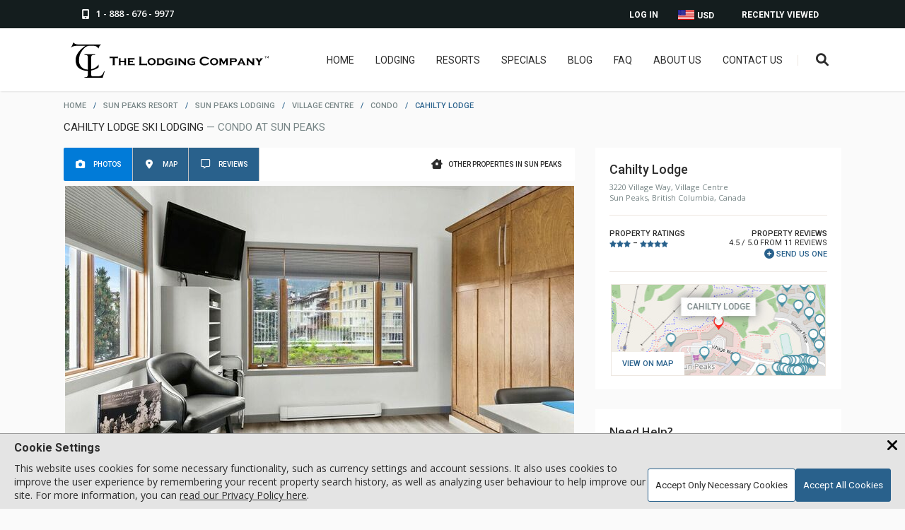

--- FILE ---
content_type: text/html; charset=UTF-8
request_url: https://www.lodgingcompany.com/lodging/sun-peaks/village-centre/condo/cahilty-lodge?u=11498
body_size: 37890
content:
<!DOCTYPE html>
<html lang="en">
<head><meta charset="utf-8"> <meta name="viewport" content="width=device-width, initial-scale=1"> <link rel="apple-touch-icon" sizes="180x180" href="/apple-touch-icon.png?v=2"> <link rel="icon" type="image/png" sizes="32x32" href="/favicon-32x32.png?v=2"> <link rel="icon" type="image/ico" sizes="16x16" href="/favicon-16x16.ico?v=2"> <link rel="manifest" href="/site.webmanifest?v=2"> <link rel="mask-icon" href="/safari-pinned-tab.svg?v=2" color="#5bbad5"> <link rel="shortcut icon" href="/favicon.ico?v=2"> <meta name="apple-mobile-web-app-title" content="The Lodging Company"> <meta name="application-name" content="The Lodging Company"> <meta name="msapplication-TileColor" content="#2d89ef"> <meta name="theme-color" content="#ffffff"> <meta name="description" content="Cahilty Lodge, a Condo at Sun Peaks in British Columbia, Canada. Best rental option for Cahilty Lodge to reserve from our Ski Resort Lodging Reservation site."> <title>Cahilty Lodge Ski Lodging - Condo at Sun Peaks</title> <script type="application/ld+json" nonce="aXE4FQTExTvV-ZnTWNz7q_yPS8EXaFdsw_g2OQ"> [ { "@context": "http://schema.org", "@type": "Organization", "name": "The Lodging Company", "description": "The Lodging Company provides ski vacations and snowboarding trips to the top ski resorts. Find lodging, lift tickets, and more.", "url": "https://www.lodgingcompany.com/", "logo": "https://www.lodgingcompany.com/images/tlc_with_circle.svg", "sameAs": [ "https://www.facebook.com/thelodgingcompany", "https://www.instagram.com/thelodgingcompany/", "https://ca.linkedin.com/company/the-lodging-company-ltd" ], "telephone": "1 888-676-9977" } , { "@context": "http://schema.org", "@type": "SkiResort", "name": "Sun Peaks", "location": "British Columbia, Canada", "address": "3150 Creekside Way, Sun Peaks, V0E 5N0" , "containsPlace": { "@type": "LodgingBusiness", "name": "Cahilty Lodge", "address": { "@type": "PostalAddress", "addressCountry": "CA", "addressLocality": "Sun Peaks", "addressRegion": "British Columbia", "postalCode": "V0E 5N0", "streetAddress": "3220 Village Way" } , "aggregateRating": { "@type": "AggregateRating", "ratingValue": "4.45454545454545", "ratingCount": "11" } , "containsPlace": { "@type": "Accommodation", "name": "Studio Full Kitchen (#164)", "numberOfRooms": "99" } } } ] </script> <link rel="canonical" href="https://www.lodgingcompany.com/lodging/sun-peaks/village-centre/condo/cahilty-lodge?u=11498" /> <meta property="og:image" content="https://photos.lodgingcompany.com/1/3/452/360/11498/_164_qUNpDJqy.jpeg/386791_1200x800from125_0to1475_900.jpeg"> <link rel="preconnect" href="https://fonts.googleapis.com"> <link rel="preconnect" href="https://fonts.gstatic.com" crossorigin> <link rel="preload" as="style" href="https://fonts.googleapis.com/css2?family=Open+Sans:wght@300;400;600;700&amp;family=Roboto:wght@300;400;500;700&amp;display=swap"> <link id="font_loader" rel="stylesheet" media="print" href="https://fonts.googleapis.com/css2?family=Open+Sans:wght@300;400;600;700&amp;family=Roboto:wght@300;400;500;700&amp;display=swap"> <script nonce="aXE4FQTExTvV-ZnTWNz7q_yPS8EXaFdsw_g2OQ"> document.getElementById("font_loader").onload = function() { this.removeAttribute('media'); }; </script> <link rel="preload" href="https://photos.lodgingcompany.com/1/3/452/360/11498/_164_qUNpDJqy.jpeg/386791_720x480from125_0to1475_900.jpeg" as="image" media="(min-width: 661px)"> <link rel="preload" href="https://photos.lodgingcompany.com/1/3/452/360/11498/_164_qUNpDJqy.jpeg/386791_450x300from125_0to1475_900.jpeg" as="image" media="(min-width: 0px) and (max-width: 660px)"> <link rel="preload" class="async-stylesheet" href="/js/jquery-ui-1.13.2.custom/jquery-ui.min.19752.css" as="style"> <noscript data-css-lazyload><link rel="stylesheet" type="text/css" href="/js/jquery-ui-1.13.2.custom/jquery-ui.min.19752.css"></noscript> <link rel="preload" class="async-stylesheet" href="/css/common.min.23346.css" as="style"> <noscript data-css-lazyload><link rel="stylesheet" type="text/css" href="/css/common.min.23346.css"></noscript> <link rel="preload" class="async-stylesheet" href="/css/reviews.min.23091.css" as="style"> <noscript data-css-lazyload><link rel="stylesheet" type="text/css" href="/css/reviews.min.23091.css"></noscript> <link rel="preload" class="async-stylesheet" href="/css/search.min.20433.css" as="style"> <noscript data-css-lazyload><link rel="stylesheet" type="text/css" href="/css/search.min.20433.css"></noscript> <link rel="preload" class="async-stylesheet" href="/css/dialog.min.21892.css" as="style"> <noscript data-css-lazyload><link rel="stylesheet" type="text/css" href="/css/dialog.min.21892.css"></noscript> <link rel="preload" class="async-stylesheet" href="/js/swiper11/swiper-bundle.min.19713.css" as="style"> <noscript data-css-lazyload><link rel="stylesheet" type="text/css" href="/js/swiper11/swiper-bundle.min.19713.css"></noscript> <link rel="preload" class="async-stylesheet" href="/css/gallery/photoswipe.min.19713.css" as="style"> <noscript data-css-lazyload><link rel="stylesheet" type="text/css" href="/css/gallery/photoswipe.min.19713.css"></noscript> <link rel="preload" class="async-stylesheet" href="/css/gallery/popup-gallery.min.20683.css" as="style"> <noscript data-css-lazyload><link rel="stylesheet" type="text/css" href="/css/gallery/popup-gallery.min.20683.css"></noscript> <link rel="preload" class="async-stylesheet" href="/js/openlayers/ol.min.20659.css" as="style"> <noscript data-css-lazyload><link rel="stylesheet" type="text/css" href="/js/openlayers/ol.min.20659.css"></noscript> <link rel="preload" class="async-stylesheet" href="/css/worldmap.min.20659.css" as="style"> <noscript data-css-lazyload><link rel="stylesheet" type="text/css" href="/css/worldmap.min.20659.css"></noscript> <link rel="preload" class="async-stylesheet" href="/css/property.min.23338.css" as="style"> <noscript data-css-lazyload><link rel="stylesheet" type="text/css" href="/css/property.min.23338.css"></noscript> <link rel="preload" class="async-stylesheet" href="/css/fontawesome6/css/all.min.19713.css" as="style"> <noscript data-css-lazyload><link rel="stylesheet" type="text/css" href="/css/fontawesome6/css/all.min.19713.css"></noscript> <link rel="preload" class="async-stylesheet" href="/css/fontawesome6/css/v4-shims.min.19713.css" as="style"> <noscript data-css-lazyload><link rel="stylesheet" type="text/css" href="/css/fontawesome6/css/v4-shims.min.19713.css"></noscript> <style> html, body, img, form { margin: 0px; padding: 0px; border: none; letter-spacing: normal; } html, body { height: 100%; } body { background-color: #fafafa; } body.inner-body { background-color: #fff; } body.gray-inner { background-color: #fafafa; } body, td { font: 14px Verdana, Helvetica, "Lucida Sans", Arial, sans-serif; color: #2c2c2c; } a { color: #2c2c2c; text-decoration: underline; } a:hover { text-decoration: none; } td { vertical-align: top; } p { padding: 0px; margin: 0px 0px 14px 0px; } fieldset { border: 0; } h1 { font-size: 17px; padding: 0px; margin: 0px 0px 10px 0px; } h2 { font-size: 15px; padding: 0px; margin: 0px 0px 10px 0px; } h3 { font-size: 13px; padding: 0px; margin: 0px 0px 10px 0px; } .clear { clear: both; } .hidden { display: none; } .png { display: none; } #toph { position: fixed; left: 0px; top: 0px; width: 100%; z-index: 999; } .header-a { height: 40px; width: 100%; background: #141d1e; } .header-phone { display: block; float: left; padding: 8px 16px 0px 16px; height: 29px; color: #fff; text-decoration: none; } .header-phone span { padding: 2px 0px 0px 5px; font: 600 13px/18px "Open Sans", sans-serif; display: inline-block; min-height: 15px; vertical-align: bottom; } .header-phone:hover { color: #017BD8; } .header-dropdown { cursor: pointer; } .header-viewed { float: right; position: relative; } .header-viewed-btn, .header-account-btn { display: block; padding: 14px 22px 0px 25px; height: 26px; color: #fff; font-size: 12px; text-transform: uppercase; font-family: "Roboto", sans-serif; font-weight: 600; text-decoration: none; } .header-viewed-btn:hover, .header-viewed:hover .header-viewed-btn, .header-currency:hover > a, .header-currency a:hover, .header-account-btn:hover, .header-account .header-drop a:hover { color: #017BD8; } .header-drop { display: none; } .viewed-item { border-bottom: 1px solid #cbc7c4; padding-bottom: 13px; padding-top: 13px; display: block; cursor: pointer; } .viewed-item .price-type { font-size: 10px; color: #788687; text-transform: uppercase; display: block; } .header-currency, .header-account { float: right; position: relative; } .header-currency a:focus + div.header-drop { display: block !important; } .header-currency a, .header-account a { display: block; padding: 14px 14px 0px 14px; height: 26px; color: #fff; font-size: 12px; text-transform: uppercase; font-family: "Roboto", sans-serif; font-weight: 600; text-decoration: none; } .wrapper-padding .header-currency a span.flags { margin: -2px 1px 0px 0px; vertical-align: text-top; } .wrapper-padding .header-currency .header-drop a span.flags { vertical-align: middle; } .flags { width: 0px; height: 11px; display: inline-block; color: transparent; vertical-align: bottom; } .flag_CAD { width: 24px; height: 15px; background: url(/images/sprites/icon-sheet.png) left -242px no-repeat; } .flag_USD { width: 24px; height: 15px; background: url(/images/sprites/icon-sheet.png) left -257px no-repeat; } .wrapper-padding { position: relative; max-width: 1100px; margin: 0 auto; } .header-b { height: 89px; width: 100%; background: #fff; box-shadow: 1px 1px 2px 0px rgba(50, 50, 50, 0.11); position: relative; } .header-logo { display: block; float: left; margin: 20px 0 0; } .header-right { float: right; margin-top: 37px; } .header-logo img.full { width: 280px; height: auto; } .header-logo img.small { width: 50px; height: auto; display: none; } .hdr-srch { position: relative; float: right; } .hdr-srch-divider { float: right; height: 15px; width: 1px; margin: 1px 17px 0px 21px; background: #ede7e1; } .menu-btn { float: right; display: none; width: 12px; height: 10px; background: url(/images/menu-btn.png) right top no-repeat; margin: 4px 20px 0px 0px; border: none; cursor: pointer; } .header-right nav { float: right; } .header-right nav ul, .header-right nav ul li { margin: 0px; padding: 0px; list-style: none; } .header-right nav ul li { position: relative; margin-left: 30px; float: left; } @media screen and (max-width: 1250px) { .header-right nav ul li { margin-left: 20px; } } .header-right nav ul li a { padding-bottom: 39px; font-size: 14px; color: #2c2c2c; font-family: "Roboto", sans-serif; font-weight: normal; text-decoration: none; text-transform: uppercase; text-align: center; transition: all 0.15s; } .header-right nav ul li a:hover { color: #017BD8; } .hdr-srch-btn { display: inline-block; margin-top: -3px; font-size: 18px; color: #2c2c2c; background: none; border: none; cursor: pointer; transition: all 0.15s; } .hdr-srch-btn:hover { color: #29618C; } .mobile-menu, #dialog-email-share, #dialog-email-sent, .main-cont, .modal, .footer-a, .footer-b, .footer-p, .trustpilot-widget, .trustpilot-widget a { display: none; } .ui-helper-clearfix:before, .ui-helper-clearfix:after { content: ""; display: table; border-collapse: collapse; } .ui-helper-clearfix:after { clear: both; } .fa, #back-to-top { display: none; } .body-wrapper { padding-bottom: 110px; padding-top: 143px; } .body-wrapper.covid { padding-top: 183px; } .page-head { padding-bottom: 10px; } .page-title { font: 15px "Roboto", sans-serif; text-transform: uppercase; color: #2c2c2c; padding-top: 15px; } .page-title span { color: #788687; } .page-title.inside { font-size: 20px; padding-left: 5px; margin-bottom: 10px; } .header-covid { width: 100%; background: #141d1e; text-align: center; display: block; padding-top: 11px; height: 29px; color: #fff; font-weight: bold; } .main-cont { width: 100%; min-width: 300px; display: block; } .inner-page { padding: 130px 0px 0px 0px; } .breadcrumbs { text-transform: uppercase; color: #788687; font: 500 11px "Roboto", sans-serif; text-align: left; -webkit-text-size-adjust: 100%; } .breadcrumbs a { text-decoration: none; margin: 0px 7px 0px 7px; color: #788687; white-space: nowrap; } .breadcrumbs a:hover { text-decoration: underline; } .breadcrumbs span { color: #29618C; margin: 0px 7px 0px 7px; } .breadcrumbs span.arrow { margin: 0; } .breadcrumbs :first-child { margin-left: 0; } .hdr-srch-overlay { display: block; padding: 15px 0; background: #fff; width: 600px; position: absolute; right: 200px; top: 89px; z-index: -1; transform: translate(0, -300%); -ms-transform: translate(0, -300%); transition: all 0.6s; -webkit-transition: all 0.6s; -ms-transition: all 0.6s; box-shadow: 1px 1px 2px 2px rgba(50, 50, 50, 0.11); } .hdr-srch-overlay-a { padding: 0 15px; position: relative; } .hdr-srch-overlay.toggle-show { transform: translate(0, 0); -ms-transform: translate(0, 0); } .hdr-srch-overlay input[type=text], .hdr-srch-overlay .hdr-srch-placeholder { font-family: "Open Sans", sans-serif; font-size: 13px; color: #2c2c2c; font-weight: 700; border: 0px; width: 90%; height: 24px; float: left; background: transparent; text-transform: uppercase; outline: none; padding: 0; } .hdr-srch-overlay .hdr-srch-placeholder { color: #B5B5B5; position: absolute; left: 15px; top: 3px; cursor: text; width: auto; -webkit-touch-callout: none; -webkit-user-select: none; -khtml-user-select: none; -moz-user-select: none; -ms-user-select: none; user-select: none; } .hdr-srch-results { display: none; margin-top: 16px; margin-bottom: -15px; background: #fafafa; max-height: 400px; overflow-y: auto; -webkit-overflow-scrolling: touch; } .hdr-srch-results .viewed-item-l { width: 20%; margin-left: 16px; } .hdr-srch-results .viewed-item-l img { width: 100%; height: auto; } .hdr-srch-results .viewed-item-r { width: 75%; } .hdr-srch-results span.viewed-item-lbl { font-size: 16px; } .hdr-srch-results .viewed-item-cat { font-size: 13px; } .hdr-srch-template { display: none; } .srch-close { display: block; width: 13px; height: 13px; float: right; padding: 6px 0px 5px 0px; background: url(/images/srch-close.png) left center no-repeat; border: none; cursor: pointer; box-sizing: content-box; } .fixed .hdr-srch-overlay { top: 59px; } .fixed .header-right { margin-top: 21px; } .fixed.header-b { height: 59px; } .header-logo img.fixed { display: none; } .fixed .header-logo { margin-top: 5px; } .fixed .header-logo img.full { display: none; } .fixed .header-logo img.small { display: inline; } .woot-widget-bubble.woot-widget-bubble.woot-elements--right { right: 35px; bottom: 35px; z-index: 999 !important; } .input-a { background: #fff none repeat scroll 0 0; border: 1px solid #e3e3e3; border-radius: 3px; box-shadow: 0 1px 1px 0 rgba(50, 50, 50, 0.05); color: #2c2c2c; position: relative; } .input-a.form-box input[type=text], .input-a.form-box .mobile-fake-checkinout { padding: 9px 7px 9px 7px; } .input-a .mobile-fake-checkinout.placeholder { color: #B5B5B5; } select.fancy-select { cursor: pointer; border: 1px solid #e3e3e3; border-radius: 3px; background: #fff none repeat scroll 0 0; font-family: "Open Sans", sans-serif; font-weight: 400; color: #2c2c2c; padding: 5px 15px 5px 5px; box-sizing: border-box; width: 100%; } .mp-popular h2, h2.page-lbl, div.page-lbl { text-align: center; margin-bottom: 31px; } .mp-popular h2 b, .page-lbl b, .page-lbl h1, .offer-slider-lbl { display: block; margin-bottom: 12px; padding: 0px 0px 16px 0px; background: url(/images/pop-hdr.png) center bottom no-repeat; color: #2c2c2c; font: 500 23px "Roboto", sans-serif; text-transform: uppercase; } .offer-slider h2 p, .mp-popular h2 p, .page-lbl p, .offer-slider h2 span, .mp-popular h2 span, .page-lbl span { display: inline-block; width: 640px; margin-bottom: 14px; font: 15px/26px "Open Sans", sans-serif; color: #2c2c2c; } .offer-slider h2 span, .mp-popular h2 span, .page-lbl span { max-width: 100%; } .inner-page .content-wrapper { padding-top: 0; } .inner-page .content-wrapper.no-title { padding-top: 17px; } .inner-page.covid { padding-top: 170px; } .inner-breadcrumbs { height: 75px; background: #fafafa; margin-bottom: 30px; } .inner-breadcrumbs .breadcrumbs { margin-top: 13px; } .inner-breadcrumbs .breadcrumbs, .inner-breadcrumbs .breadcrumbs a, .inner-breadcrumbs .breadcrumbs span { font-weight: 500; font-size: 11px; } .inner-breadcrumbs .page-title { font-size: 17px; } .statics { line-height: 1.4; } .columns { padding-bottom: 17px; } .content-wrapper { max-width: 1100px; margin: 0 auto; } .content-wrapper.columns { max-width: 1140px; } .columns-block { margin-bottom: 48px; font-family: "Open Sans", sans-serif; font-weight: 400; } .mm-12 { width: 70%; padding: 0; float: left; } .mm-6 { width: 63%; padding: 0px 1.7% 0px 1.7%; float: left; } .mm-4 { width: 21%; padding: 0px 1.7% 0px 1.7%; float: left; } .mm-3 { width: 29.7%; padding: 0px 1.7% 0px 1.7%; float: left; } .mm-2 { width: 46.5%; padding: 0px 1.7% 0px 1.7%; float: left; } .mm-1 { width: 96.4%; padding: 0px 1.7% 0px 1.7%; float: left; } .column { font-size: 14px; color: #2c2c2c; line-height: 25px; } .statics .columns-row { border-top: 1px solid #2c2c2c; padding: 1em 0; clear: left; margin-top: 20px; } .statics .columns-row:first-of-type { border-top: none; } .statics .columns-row.preamble { border-width: 0; } .statics .column h4 { font-weight: 600; } .statics .column h4.top { margin-top: 0; } .static-banner { position: relative; margin: -14px auto 15px auto; width: 100%; max-width: 2400px; overflow: hidden; height: 500px; } .static-banner img { width: 100%; height: 100%; object-fit: cover; position: absolute; left: 50%; transform: translateX(-50%); } .static-banner.has-swiper img { position: static; transform: none; object-position: left; } @media screen and (max-width: 900px) { .static-banner.has-swiper img { object-position: -100px; } } @media screen and (max-width: 560px) { .static-banner.has-swiper img { object-position: left; } } @media screen and (max-width: 450px) { .static-banner.has-swiper img { object-position: -80px; } } .cookie-banner { display: none; } #global_shader.loading-indicator, .search-loading-indicator.loading-indicator { display: none; } .loading-indicator { position: absolute; display: block; width: 100%; height: 100%; top: 0; right: 0; bottom: 0; left: 0; background: rgba(255, 255, 255, 0.9); z-index: 100; } .loading-indicator .loading-message { position: absolute; left: 50%; transform: translateX(-50%); top: 20px; font-family: "Roboto"; font-weight: 500; text-shadow: 0px 0px 15px #cbcbcb; } .loading-indicator .spinner { position: absolute; height: 35px; width: 35px; top: 50px; left: calc(50% - 17.5px); margin: 0 auto; border: 3px solid rgba(226, 226, 226, 0.75); border-radius: 100%; animation: loading-rotation 0.6s infinite linear; } .loading-indicator .spinner::before { content: ""; display: block; position: absolute; left: -3px; top: -3px; height: 100%; width: 100%; border-top: 3px solid #29618c; border-left: 3px solid transparent; border-bottom: 3px solid transparent; border-right: 3px solid transparent; border-radius: 100%; } .loading-indicator.centered .spinner { top: calc(50% - 17.5px); } @keyframes loading-rotation { from { transform: rotate(0deg); } to { transform: rotate(359deg); } } .wide-padding { width: 100%; padding: 0 200px; box-sizing: border-box; position: relative; } .icon-title { width: 100%; text-align: left; text-transform: uppercase; padding-bottom: 5px; font-size: 26px; margin: 0 auto; font-family: "Roboto", sans-serif; font-weight: 500; } @media screen and (max-width: 910px) { .icon-title { font-size: 24px; } } .icon-title-container { margin: 40px 0 20px; border-bottom: 1px solid black; } @media screen and (max-width: 910px) { .icon-title-container { margin-bottom: 30px; } } .icon-desc { font-size: 16px; padding: 0 15px; } .icon-desc__activities { margin-right: 20px; padding: 0; } @media screen and (max-width: 400px) { .icon-desc__activities { margin: 0; } } .icon-desc--bold { font-weight: 700; margin-bottom: 10px; font-family: "Roboto", sans-serif; text-transform: uppercase; } .icon-desc--link { color: #29618C; cursor: pointer; text-decoration: underline; } .icon-desc--link:hover { text-decoration: none; } .icon-desc--center { text-align: center; } h2.icon-desc--bold { margin-top: 25px; } @media screen and (max-width: 1700px) { .wide-padding { padding: 0 100px; } .hdr-srch-overlay { right: 100px; } } @media screen and (max-width: 1440px) { .static-banner { max-height: 400px; } } @media screen and (max-width: 1280px) { .static-banner { max-height: 300px; } } @media screen and (max-width: 1200px) { .wide-padding { padding: 0 75px; } .hdr-srch-overlay { right: 75px; } } @media screen and (max-width: 1130px) { .header-logo { margin-top: 20px; } .wrapper-padding { padding-left: 60px; padding-right: 60px; } .header-right nav { display: none; } .menu-btn { display: block; } .hdr-srch-divider { display: none; } } @media screen and (max-width: 1011px) { .hdr-srch-divider { display: none; } .header-viewed, .header-account { display: none; } .hdr-srch-overlay { width: 100%; right: 0; } .hdr-srch-overlay-a { margin: 0 60px; } .static-banner:not(.resort-banner) { max-height: 266px; } } @media screen and (max-width: 910px) { .wide-padding { padding: 0 50px; } } @media screen and (max-width: 860px) { .mp-popular h2 p, .page-lbl p { width: 100%; } } @media screen and (max-width: 800px) { .page-title { margin-bottom: 10px; } .page-head { padding-bottom: 15px; } } @media screen and (max-width: 767px) { .wide-padding { padding: 0 25px; } .hdr-srch-overlay-a { margin: 0 15px; } } @media screen and (max-width: 660px) { .fixed .hdr-srch-overlay { height: 25px; padding-top: 18px; padding-bottom: 8px; top: 34px; } .hdr-srch-overlay input[type=text] { font-size: 16px; width: 80%; } .hdr-srch-overlay .hdr-srch-placeholder { font-size: 16px; } .fixed .hdr-srch-overlay .hdr-srch-placeholder { top: 3px; } .fixed .hdr-srch-results { margin-top: 0px; } .fixed.header-b { height: 34px; } .fixed .header-right { margin-top: 9px; } .hdr-srch-results { margin-top: 12px; } .static-banner:not(.resort-banner) { max-height: 200px; } } @media screen and (max-width: 560px) { .crumb-mobile-hide { display: none; } .static-banner:not(.resort-banner) { max-height: 150px; } } @media screen and (max-width: 500px) { .wrapper-padding { padding-left: 20px; padding-right: 20px; } .header-a .wrapper-padding { padding-left: 10px; padding-right: 10px; } .hdr-srch-results { width: 100%; } } @media screen and (max-width: 450px) { .wide-padding { padding: 0px 15px; } } @media screen and (max-width: 435px) { .hdr-srch-results .viewed-item-r { width: 70%; } .hdr-srch-results .viewed-item-r { width: 70%; } .header-logo img.full { margin-top: 5px; width: 200px; } } @media screen and (max-width: 390px) { .header-a .wrapper-padding { padding-left: 0; padding-right: 0; } } @media screen and (max-width: 350px) { .hdr-srch-btn { padding: 0; } .menu-btn { margin-right: 15px; } } .propery-page-main-content { display: flex; } .propery-page-main-content .sp-page-a { padding-right: 29px; flex: 1; max-width: calc(100% - 348px); box-sizing: border-box; } .propery-page-main-content .sp-page-r { width: 348px; position: relative; } .h-tabs { background: #fff; padding: 0px 18px 0px 0; margin-bottom: 7px; border-radius: 2px; overflow: hidden; } .h-tabs-right { display: flex; align-items: center; float: right; text-decoration: none; padding: 10px 0; height: 47px; box-sizing: border-box; color: #2c2c2c; } .h-tabs-right i { display: inline-block; width: 16px; height: 15px; text-align: center; vertical-align: middle; } .h-tabs-right span { flex: 1; font-family: "Roboto", sans-serif; font-weight: 500; margin: 0; font-size: 10px; text-transform: uppercase; display: inline-block; padding: 8px 0 8px 8px; vertical-align: middle; } a.h-tabs-right:hover i { color: #29618C; } a.h-tabs-right:hover span { color: #29618C; text-decoration: underline; } .h-tabs-left { float: left; clear: left; } .h-tab-i { display: block; float: left; padding: 10px 15px; margin: 0; text-decoration: none; height: 47px; box-sizing: border-box; color: #fff; background-color: #29618c; border: 0; border-right: 1px solid #c1c1c1; cursor: pointer; } .h-tab-i.active, .h-tab-i:hover { background-color: #017bd8; } .h-tab-i i { display: inline-block; width: 16px; height: 16px; padding-top: 3px; text-align: center; vertical-align: middle; } .h-tab-i span { margin: 0 0 0 7px; text-transform: uppercase; font-size: 10px; font-weight: 500; font-family: "Roboto", sans-serif; display: inline-block; padding: 8px 0; vertical-align: middle; } .mm-tabs-wrapper { margin-bottom: 37px; clear: both; } .mm-tabs-wrapper .composer_container { box-shadow: none; padding: 0; width: auto !important; border-radius: 0; border: 0; } .mm-tabs-wrapper .composer_container .composer { height: auto; padding: 0 !important; } @media screen and (max-width: 530px) { .mm-tabs-wrapper .composer_container .composer .star-rater.required-rating .rating label::before { font-size: 45px; } } .mm-tabs-wrapper .review-close-button { display: none; } .tab-item { display: none; position: relative; } .tab-item:first-child { display: block; } .tab-gallery-big { position: relative; overflow: hidden; display: flex; margin-bottom: 7px; } .tab-gallery-big picture { width: 100%; height: 100%; } .tab-gallery-big img { width: 723px; height: 448px; cursor: pointer; cursor: zoom-in; } .tab-gallery-preview { position: relative; overflow: hidden; padding: 7px 20px 3px 20px; height: 75px; background: #fff; } .tab-gallery-preview .loading-box { position: absolute; z-index: 2; top: 0; left: 0; width: 100%; height: 100%; background-color: #fff; } .tab-gallery-big div.data { width: 100%; height: 16px; background-color: rgba(50, 50, 50, 0.5); padding: 8px 0px; font-size: 16px; font-weight: 400; font-family: "Open Sans", sans-serif; color: #fff; text-align: right; overflow: hidden; position: absolute; top: 100%; left: 0px; } .h-reasons, .h-trustpilot, .gallery_overlay { display: none; } .h-detail-r { background: #fff; padding: 20px 20px 10px 20px; margin-bottom: 28px; } .h-detail-lbl { margin: 0px 0px 17px 0px; font-size: 16px; color: #2c2c2c; } .h-detail-lbl-a { font-family: "Roboto", sans-serif; margin-bottom: 7px; font-size: 18px; color: #2c2c2c; font-weight: 500; } .h-detail-lbl-b { font-family: "Open Sans", sans-serif; font-size: 11px; color: #788687; font-weight: 500; -webkit-text-size-adjust: 100%; } .h-detail-stars { padding: 17px 0px 18px 0px; font-weight: 400; font-family: "Roboto", sans-serif; border-bottom: 1px solid #ede7e1; border-top: 1px solid #ede7e1; display: flex; justify-content: space-between; } .h-stars-lbl { margin: 2px 0px 0px 0px; font-size: 11px; color: #2c2c2c; font-weight: 500; text-transform: uppercase; } .h-stars-lbl .star-dash { vertical-align: bottom; } .h-stars-lbr { text-align: right; text-decoration: none; margin: 2px 0px 0px 0px; padding: 0px 0px 0px 17px; text-transform: uppercase; font-size: 11px; } .h-stars-lbr span { font-weight: 500; } .h-add-review { text-decoration: none; padding: 2px 0px 0px 0; color: #29618C; position: relative; display: inline-block; border: none; background: none; font-family: "Roboto", sans-serif; text-transform: uppercase; cursor: pointer; font-size: 11px; } .h-add-review span { vertical-align: middle; } .h-add-review::before { font: normal normal normal 14px/1 FontAwesome; font-size: 14px; text-rendering: auto; -webkit-font-smoothing: antialiased; -moz-osx-font-smoothing: grayscale; content: "\f055"; vertical-align: bottom; margin-right: 3px; } .h-add-review:hover span { text-decoration: underline; } .h-minimap { max-width: 304px; margin: 16px auto 6px; padding: 1px; text-align: center; } .h-minimap > .view-on-map.placeholder { padding: 10px; font-size: 15px; text-transform: uppercase; font-weight: 500; color: #fff; display: inline-block; font-family: "Roboto", sans-serif; text-decoration: none; text-align: center; border: 0; border-radius: 2px; background: #29618c; cursor: pointer; } .h-minimap > .view-on-map.placeholder:hover { background: #017bd8; } .h-minimap > .view-on-map.placeholder i { display: inline-block; width: 20px; } .h-minimap > .view-on-map.preview { background: none; width: 100%; border: 1px solid #ede7e1; height: 130px; position: relative; cursor: pointer; box-sizing: border-box; padding: 0; } .h-minimap > .view-on-map.preview img { width: 100%; height: 100%; object-fit: cover; } .h-minimap > .view-on-map.preview span { padding: 10px 15px; background-color: #ffffff; font-family: "Roboto", sans-serif; font-weight: 500; text-decoration: none; color: #29618C; font-size: 11px; text-transform: uppercase; position: absolute; left: 0; bottom: 0; } .h-minimap .map_container { border: 1px solid #d5d5d5; padding: 2px; position: relative; } .h-minimap .map_container .map_on_page, .h-minimap .map_container .map_cover { width: 100%; height: 130px; cursor: pointer; } .h-help { background: #fff; padding: 21px 20px 21px 20px; margin-bottom: 28px; } .h-help-lbl { font-family: "Open Sans", sans-serif; margin-bottom: 8px; color: #2c2c2c; font-weight: 600; font-size: 16px; } .h-help-lbl-a { font-family: "Open Sans", sans-serif; margin-bottom: 15px; font-weight: 400; font-size: 14px; color: #2c2c2c; } .h-help-phone { display: block; font-family: "Open Sans", sans-serif; font-size: 20px; font-weight: 500; color: #29618C; text-decoration: none; } .h-help-phone span { margin-left: 5px; } .h-help-phone:hover span { text-decoration: underline; } .unit_details { background: #fff; padding: 21px 20px 21px 20px; position: relative; } .special-sample { margin-bottom: 28px; } .star-div-inline { display: inline; vertical-align: middle; } .star-bg, .star-fg { height: 10px; vertical-align: middle; } .available-price.selected-unit-price, .available-price.top-pricing { float: right; white-space: normal; font-size: 24px; padding-right: 2%; margin-bottom: 5px; } .available-price { font-family: "Open Sans", sans-serif; margin-top: -5px; font-weight: bold; font-size: 20px; color: #29618C; text-align: right; white-space: nowrap; } .selected-unit-price.available-price .price, .top-pricing .price { font-weight: bold; } .available-price .currency-tag { font-size: 20px; font-weight: 400; font-family: "Open Sans", sans-serif; color: #788687; } .available-price-a { font-weight: 400; font-size: 11px; font-family: "Roboto", sans-serif; margin-bottom: 15px; color: #788687; text-transform: lowercase; } .sp-page-a h1, .sp-page-a h2.property-section-header, h2.unit-section-header { font-family: "Roboto", sans-serif; font-size: 20px; font-weight: 500; color: #2c2c2c; text-transform: uppercase; text-decoration: none; margin: 0; } .property-description h2 { margin-bottom: 20px; } #unit-policies h2 { font-family: "Roboto", sans-serif; font-weight: 500; font-size: 16px; color: #2c2c2c; margin-bottom: 10px; } .content-tabs-i h2 { font-family: "Open Sans", sans-serif; font-weight: 400; font-size: 22px; color: #2c2c2c; margin-bottom: 19px; } .property-subtitle.property-subtitle { font-size: 17px; font-family: "Open Sans", sans-serif; font-weight: 500; color: #788687; margin-bottom: 19px; } .h-liked { display: block; background: #fff; margin-bottom: 28px; padding: 21px 20px 21px 20px; } .h-liked-lbl { font-family: "Roboto", sans-serif; font-weight: 500; margin-bottom: 16px; font-size: 16px; color: #2c2c2c; } .h-liked-item { padding-bottom: 15px; margin-bottom: 15px; border-bottom: 1px solid #ebebeb; } .h-liked-item:last-child { border-bottom: 0px; padding: 0px; margin: 0px; } .h-liked-item-i { width: 100%; float: left; } .h-liked-item-l { display: block; width: 81px; float: left; overflow: hidden; } .h-liked-thumbnail { width: 100%; height: 75px; object-fit: cover; } .h-liked-item-cb { overflow: hidden; padding: 0px 20px 0px 17px; margin-left: 81px; } a.h-liked-title { display: block; font-size: 12px; text-decoration: none; color: #2c2c2c; text-transform: uppercase; font-family: "Roboto", sans-serif; font-weight: 500; margin-bottom: 5px; } .h-liked-rating { margin-bottom: 4px; } .h-liked-price { font-family: "Open Sans", sans-serif; font-weight: 400; font-size: 17px; color: #29618C; display: inline; } .h-liked-price span { color: #788687; } .h-liked-comment { font-family: "Open Sans", sans-serif; font-weight: 400; text-transform: uppercase; font-size: 10px; color: #2c2c2c; display: block; } .gallery-i { position: relative; float: left; list-style: none; margin-right: 7px; width: 108px; } .gallery-i a { display: block; position: relative; } .tab-gallery-preview .bx-pager { display: none; } .tab-gallery-preview .bx-prev { left: 0px; background: url(/images/gall-prev.png) left top no-repeat; } .tab-gallery-preview .bx-next { right: 0px; background: url(/images/gall-next.png) left top no-repeat; } .tab-gallery-preview .bx-prev, .tab-gallery-preview .bx-next { display: block; width: 20px; height: 75px; overflow: hidden; text-indent: -999px; position: absolute; top: 7px; } .content-tabs-body { background: #fff; padding: 37px 20px 15px 20px; position: relative; } .content-tabs-body.content-tabs-i, .content-tabs-i:nth-child(1), .dialog-content-tabs-i:nth-child(1) { display: block; } .content-tabs-i, .dialog-content-tabs-i { font-family: "Open Sans", sans-serif; font-weight: 400; display: none; } .selected-unit-name { font-size: 17px; font-family: "Roboto", sans-serif; text-transform: uppercase; font-weight: 500; margin-bottom: 10px; } .selected-unit-info .info-list { margin: 0; } .selected-unit-info .info-list li { position: relative; margin-bottom: 5px; font-size: 14px; color: #2c2c2c; float: left; } .selected-unit-info .info-list li.unit-occupancy { margin-left: 28px; } span.unit-occupancy { font-size: 13px; font-weight: 400; color: #2c2c2c; position: relative; top: 5px; } .unit_details span.unit-occupancy { top: 0; } .unit-details span.unit-occupancy { float: none; font-size: 14px; font-weight: normal; top: 0; } span.unit-occupancy span.occ-num { font-weight: 700; color: #29618C; } span.unit-occupancy span.occ-x { font-size: 10px; } span.unit-occupancy span.occ-pipe { margin: 0px 0.25em; } span.unit-occupancy i { color: #29618C; } .property-description h2 span { color: #788687; } .sp-page-a h1 span { color: #788687; } .book-buttons { clear: both; } .property-amenities .property-subtitle, .unit-amenities .property-subtitle { color: #2c2c2c; font-weight: 600; } .property-amenities h3, .unit-amenities h3 { clear: both; font-size: 14px; margin-bottom: 0; font-weight: 600; color: #2c2c2c; } .amenity-columns { padding-bottom: 20px; display: block; columns: 3; column-gap: 10px; margin-bottom: 10px; } .group-room-select { font-weight: 600; } .room-carousel { position: relative; padding: 0 25px; } .room-number-container.swiper { padding-bottom: 15px; } .room-number-container.swiper .room-number-swiper { width: 25%; } .room-number-container.swiper .swiper-scrollbar { height: 6px; bottom: 0; cursor: pointer; transition: background 0.15s, height 0.15s !important; } .room-number-container.swiper .swiper-scrollbar:hover { height: 9px; background: rgba(0, 0, 0, 0.17); } .room-number-container.swiper .swiper-scrollbar .swiper-scrollbar-drag { cursor: grab; } .room-number-container.swiper .swiper-scrollbar .swiper-scrollbar-drag:active { cursor: grabbing; } .room-number-buttons { display: flex; flex-direction: column; cursor: pointer; text-decoration: none; text-align: center; margin: 0 10px; } .room-number-buttons img { border: solid 3px #fff; min-height: 90px; } .room-number-buttons.active-border img { border: solid 3px #29618c; } .room-number-buttons:hover { text-decoration: underline; } .room-selection-btn-container { position: absolute; top: 0; left: 0; font-size: 14px; display: flex; width: 100%; height: calc(100% - 15px); justify-content: space-between; color: #788687; } .room-selection-btn-container button { cursor: pointer; border: none; background: none; color: #788687; } .room-selection-btn-container button:hover { color: #29618C; } .property-details { width: 100%; } .amenities-category { margin-bottom: 5px; display: inline-block; width: 100%; } .amenities-list { margin: 0px 0px 10px 0px; padding: 0; list-style: none; } .amenities-list li { color: #2c2c2c; margin: 0; font-size: 13px; line-height: 20px; font-weight: 400; } .amenities-list li::before { content: "\2022"; top: 3px; position: relative; font-size: 18px; font-weight: normal; } .amenities-list li .amenity-name { font-size: 13px; font-weight: 400; vertical-align: middle; } .details-divider { clear: both; height: 1px; background: #ede7e1; margin: 24px 0px; } .property-details .details-button.availability.no-dates { margin-top: -5px; } .property-details.no-unit .details-button.availability.no-dates { margin-bottom: 20px; } .top-pricing .original-price { display: inline-block; } .swiper-gallery .swiper-slide:not(.default-slide) { display: none; } .map-box.minimap .map-cover { display: none; } .featured-special { padding: 15px 20px; color: #d80600; background: #fff; margin: 0px 0 15px 0px; box-sizing: border-box; position: relative; } .featured-special .title { font-size: 20px; font-weight: 600; text-transform: uppercase; font-family: "Roboto", sans-serif; } .featured-special .description { font-size: 15px; color: #2c2c2c; } .featured-special .fine-print { font-size: 13px; color: #2c2c2c; } .featured-special .valid-dates-btn { margin-top: 5px; cursor: pointer; padding: 6px 7px; display: block; background: #29618c; border-radius: 3px; color: #fff; border: none; font: 11px "Roboto", sans-serif; text-decoration: none; text-transform: uppercase; } .featured-special .valid-dates-btn:hover { background: #017bd8; } .featured-special .valid-dates-calendar { display: none; } @media screen and (max-width: 1130px) { .sp-page-a { width: 66%; } .tab-gallery-big img { width: 100%; height: 100%; } } @media screen and (max-width: 1070px) { .h-tabs-right { float: none; margin-bottom: 5px; padding-left: 10px; } .sp-page-a .details-button.availability.no-dates { width: 100%; padding: 10px 0; margin-bottom: 10px; } .property-details .details-button.availability.no-dates { margin-top: 10px; } } @media screen and (max-width: 910px) { .propery-page-main-content { flex-wrap: wrap; } .propery-page-main-content .sp-page-a { width: 100%; max-width: 100%; margin: 0px 0px 20px 0px; padding-right: 0px; } .propery-page-main-content .sp-page-r { width: 100%; margin: 0px; } .featured-special { width: 100%; margin-right: 0; } .h-tabs-right { float: right; margin-bottom: 0; padding-left: 0; } } @media screen and (max-width: 734px) { .h-tabs-right { float: none; margin-bottom: 5px; padding-left: 10px; } .h-tabs-right span, .h-tab-i span { font-size: 11px; } } @media screen and (max-width: 500px) { .top-pricing .original-price { display: block; } .selected-unit-info .info-list { list-style: none; padding: 0; } } @media screen and (max-width: 435px) { .h-tab-i i { display: none; } .h-tab-i span { margin-left: 0; } .tab-gallery-big div.data { font-size: 12px; } } .search-tab-content { display: none; } .search-tab-content:first-child { display: block; } .page-search-p { padding: 26px 21px 29px 21px; } .full-width-search .page-search-p { padding: 26px 21px 21px 21px; } .srch-tab-line { margin-bottom: 17px; } .srch-tab-line.no-margin-bottom { margin-bottom: 0px; } .full-width-search .srch-tab-line { width: 28%; margin-right: 2%; float: left; } .page-search-content label { display: block; font-size: 11px; color: #2c2c2c; text-transform: uppercase; font-family: "Roboto", sans-serif; font-weight: 400; margin-bottom: 9px; } .input-a input[type=text], .input-a .mobile-fake-checkinout { width: 100%; border: 0px; background: transparent; color: #2c2c2c; font-family: "Open Sans", sans-serif; font-weight: 400; font-size: 13px; text-transform: uppercase; padding: 8px 7px 8px 7px; text-align: left; white-space: nowrap; height: 30px; box-sizing: border-box; } .input-a input[type=text].js-typeahead { width: 100%; } .input-a .mobile-fake-checkinout { display: none; } .input-a .mobile-fake-checkinout.placeholder { color: #B5B5B5; } .srch-tab-left { float: left; width: 46.5%; } .srch-tab-right { float: right; width: 46.5%; } .date-inpt { cursor: pointer; z-index: 5; position: relative; } .date-inpt + i { color: #B5B5B5; display: block; width: 16px; height: 15px; position: absolute; z-index: 1; top: 9px; right: 5px; } .full-width-search .srch-tab-line:nth-child(4n) { width: 10%; margin-right: 0; } .srch-tab-3c { width: 28.6%; float: left; margin-right: 7%; } .srch-tab-3c.half { width: 46.5%; } .select-wrapper { padding-right: 2px; position: relative; } .srch-tab-line select { cursor: pointer; height: 32px; } .srch-tab-3c:nth-child(3n), .srch-tab-3c.half:nth-child(2n) { float: right; margin-right: 0px; } .search-footer { border-top: 1px solid #f8f1eb; padding: 23px 21px 30px 22px; text-align: left; } .srch-btn { width: 100%; height: 24px; padding-top: 10px; background: #017bd8; border-radius: 2px; text-align: center; font-size: 13px; text-decoration: none; color: #fff; border: 0px; margin-top: 1px; float: left; font-family: "Roboto", sans-serif; font-weight: normal; text-transform: uppercase; overflow: hidden; position: relative; } .srch-btn span { position: relative; } .srch-btn::before { content: ""; display: block; position: absolute; width: 100%; height: 100%; top: 0; right: 100%; background: #ff7200; transition: right 0.5s; } .srch-btn:hover::before { right: 0; } button.srch-btn { cursor: pointer; padding-top: 2px; float: none; height: 32px; margin-top: 22px; } .srch-tab-3c .custom-select { height: 34px; } .srch-tab-line .custom-select { cursor: pointer; width: 100% !important; height: 33px; border: 1px solid #e3e3e3; border-radius: 3px; box-shadow: 0 1px 1px 0 rgba(50, 50, 50, 0.05); background: #fff none repeat scroll 0 0; font-family: "Open Sans", sans-serif; font-size: 11px; font-weight: 400; color: #2c2c2c; } .srch-tab-line select.custom-select option { color: #2c2c2c; } /* Datepicker classes from JqueryUI */ .ui-datepicker { display: none; } .ui-datepicker .ui-datepicker-header { position: relative; padding: 0.2em 0; } .ui-datepicker .ui-datepicker-prev, .ui-datepicker .ui-datepicker-next { position: absolute; top: 2px; width: 1.8em; height: 1.8em; } .ui-datepicker .ui-datepicker-prev-hover, .ui-datepicker .ui-datepicker-next-hover { top: 1px; } .ui-datepicker .ui-datepicker-prev { left: 2px; } .ui-datepicker .ui-datepicker-next { right: 2px; } .ui-datepicker .ui-datepicker-prev-hover { left: 1px; } .ui-datepicker .ui-datepicker-next-hover { right: 1px; } .ui-datepicker .ui-datepicker-prev span, .ui-datepicker .ui-datepicker-next span { display: block; position: absolute; left: 50%; margin-left: -8px; top: 50%; margin-top: -8px; } .ui-datepicker .ui-datepicker-title { margin: 0 2.3em; line-height: 1.8em; text-align: center; } .ui-datepicker .ui-datepicker-title select { font-size: 1em; margin: 1px 0; } .ui-datepicker select.ui-datepicker-month, .ui-datepicker select.ui-datepicker-year { width: 45%; } .ui-datepicker table { width: 100%; font-size: 0.9em; border-collapse: collapse; margin: 0 0 0.4em; } .ui-datepicker th { padding: 0.7em 0.3em; text-align: center; font-weight: bold; border: 0; color: #2c2c2c; } .ui-datepicker td { border: 0; padding: 1px; } .ui-datepicker td span, .ui-datepicker td a { display: block; padding: 0.2em; text-align: right; text-decoration: none; } .ui-datepicker .ui-datepicker-buttonpane { background-image: none; margin: 0.7em 0 0 0; padding: 0 0.2em; border-left: 0; border-right: 0; border-bottom: 0; } .ui-datepicker .ui-datepicker-buttonpane button { float: right; margin: 0.5em 0.2em 0.4em; cursor: pointer; padding: 0.2em 0.6em 0.3em 0.6em; width: auto; overflow: visible; } .ui-datepicker .ui-datepicker-buttonpane button.ui-datepicker-current { float: left; } .ui-datepicker.ui-datepicker-multi { width: auto; } .ui-datepicker-multi .ui-datepicker-group { float: left; } .ui-datepicker-multi .ui-datepicker-group table { width: 95%; margin: 0 auto 0.4em; } .ui-datepicker-multi-2 .ui-datepicker-group { width: 50%; } .ui-datepicker-multi-3 .ui-datepicker-group { width: 33.3%; } .ui-datepicker-multi-4 .ui-datepicker-group { width: 25%; } .ui-datepicker-multi .ui-datepicker-group-last .ui-datepicker-header, .ui-datepicker-multi .ui-datepicker-group-middle .ui-datepicker-header { border-left-width: 0; } .ui-datepicker-multi .ui-datepicker-buttonpane { clear: left; } .ui-datepicker-row-break { clear: both; width: 100%; font-size: 0; } .ui-datepicker-rtl { direction: rtl; } .ui-datepicker-rtl .ui-datepicker-prev { right: 2px; left: auto; } .ui-datepicker-rtl .ui-datepicker-next { left: 2px; right: auto; } .ui-datepicker-rtl .ui-datepicker-prev:hover { right: 1px; left: auto; } .ui-datepicker-rtl .ui-datepicker-next:hover { left: 1px; right: auto; } .ui-datepicker-rtl .ui-datepicker-buttonpane { clear: right; } .ui-datepicker-rtl .ui-datepicker-buttonpane button { float: left; } .ui-datepicker-rtl .ui-datepicker-buttonpane button.ui-datepicker-current, .ui-datepicker-rtl .ui-datepicker-group { float: right; } .ui-datepicker-rtl .ui-datepicker-group-last .ui-datepicker-header, .ui-datepicker-rtl .ui-datepicker-group-middle .ui-datepicker-header { border-right-width: 0; border-left-width: 1px; } .ui-datepicker .ui-icon { display: block; text-indent: -99999px; overflow: hidden; background-repeat: no-repeat; left: 0.5em; top: 0.3em; } @media screen and (max-width: 1130px) { .page-search-content label, .special-offer-foot-l { text-align: left; } .custom-select { text-align: left; } } @media screen and (max-width: 910px) { .full-width-search .page-search-p { padding-bottom: 29px; } .full-width-search .srch-tab-line { width: 100%; float: none; margin: 0px 0px 16px 0px; } .full-width-search .srch-tab-line:nth-child(3) { float: none; margin: 0px; } .search-type-b .srch-tab-3c.half { width: 46.5%; float: right; margin: 0; } .search-type-b .srch-tab-3c.half:first-child { float: left; } .srch-tab-line .custom-select { text-align: left; } .full-width-search .srch-tab-line:nth-child(4) { width: 100%; } .srch-btn { width: 102px; } .listings-search .srch-btn { background-color: #29618c; width: 100%; } } @media screen and (max-width: 660px) { .srch-tab-line .custom-select, .input-a input[type=text] { font-size: 16px; } .input-a .mobile-fake-checkinout { padding: 7px 4px 8px 7px; font-size: 16px; line-height: 16px; } .date-inpt + i { top: 10px; } .search-type-b .srch-tab-3c { width: 46.5%; float: left; margin: 0px 0px 15px 0px; } .search-type-b .srch-tab-3c:nth-child(2) { width: 46.5%; float: right; margin: 0px 0px 15px 0px; } } @media screen and (max-width: 350px) { .date-inpt + i { opacity: 0; } } .swiper-gallery { position: relative; margin: auto; max-width: 100%; width: 720px; height: 480px; box-sizing: border-box; overflow: hidden; } .swiper-gallery .swiper-slide { position: relative; } .swiper-gallery .swiper-slide img { min-height: 300px; width: 100%; object-fit: cover; cursor: zoom-in; } .swiper-gallery .photo-caption { width: 100%; height: 40px; position: absolute; left: 0; bottom: 0; transition: top 500ms 200ms; line-height: 15px; text-align: right; font-family: "Open Sans", sans-serif; z-index: 1; } .swiper-gallery .photo-caption > div { width: 100%; background: rgba(50, 50, 50, 0.5); padding: 0 10px; box-sizing: border-box; } .swiper-gallery .photo-caption .desc { font-size: 16px; font-weight: 500; color: #fff; height: 22px; padding-top: 2px; padding-bottom: 3px; line-height: 18px; } .swiper-gallery .photo-caption .copyright { font-size: 12px; font-weight: 500; color: rgba(255, 255, 255, 0.7); height: 0px; transition: height 200ms; overflow: hidden; } .swiper-gallery:hover .photo-caption .copyright { height: 18px; } #swiper_gallery_filmstrip { margin: 10px auto 0; max-width: 100%; width: 720px; padding: 7px 30px 3px; background-color: #fff; box-sizing: border-box; position: relative; } .filmstrip-swiper { overflow: hidden; transition: opacity 0.3s; } .filmstrip-swiper .swiper-wrapper { white-space: nowrap; } .filmstrip-swiper .swiper-slide { text-align: center; display: inline-block; width: auto; } .filmstrip-swiper .swiper-slide img { cursor: pointer; border: 3px solid transparent; } .filmstrip-swiper .swiper-slide.active img { border-color: #29618C; } .filmstrip-swiper .swiper-slide img:hover { opacity: 0.8; } #swiper_gallery_filmstrip .nav-btn { position: absolute; top: 0; width: 30px; height: 100%; border: none; z-index: 1; background: #fff; color: #788687; cursor: pointer; } #swiper_gallery_filmstrip .nav-btn:hover { color: #29618C; } #swiper_gallery_filmstrip .nav-btn.swiper-prev { left: 0; } #swiper_gallery_filmstrip .nav-btn.swiper-next { right: 0; } @media (max-width: 660px) { .swiper-gallery, .swiper-gallery .swiper-slide, .swiper-gallery .swiper-slide img { height: 300px !important; } } /*# sourceMappingURL=swiper-overrides.css.map */ </style> <script nonce="aXE4FQTExTvV-ZnTWNz7q_yPS8EXaFdsw_g2OQ"> const decodeHTML = function(html) { const textarea = document.createElement('textarea'); textarea.innerHTML = html; return textarea.value; }; const getItemsFromContainerText = function(container, selector) { const parser = new DOMParser(); const parsedHtml = parser.parseFromString(decodeHTML(container.textContent), 'text/html'); return parsedHtml.querySelectorAll(selector); }; function loadCss() { const cssContainers = document.querySelectorAll('noscript[data-css-lazyload]'); if ( !cssContainers ) { return; } const styleSheets = document.createDocumentFragment(); for (const cssContainer of cssContainers){ const sheets = getItemsFromContainerText(cssContainer, 'link[rel="stylesheet"]'); styleSheets.append(...sheets); cssContainer.remove(); } document.head.append(styleSheets); } loadCss(); var hcaptchaInit = function() {}; </script> <script nonce="aXE4FQTExTvV-ZnTWNz7q_yPS8EXaFdsw_g2OQ"> var _paq = window._paq = window._paq || []; var fbq; /* tracker methods like "setCustomDimension" should be called before "trackPageView" */ _paq.push(['requireCookieConsent']); _paq.push(['trackPageView']); _paq.push(['enableLinkTracking']); (function() { var u="//analytics.lodgingcompany.com/"; _paq.push(['setTrackerUrl', u+'matomo.php']); _paq.push(['setSiteId', '1']); var d=document, g=d.createElement('script'), s=d.getElementsByTagName('script')[0]; g.async=true; g.src=u+'matomo.js'; s.parentNode.insertBefore(g,s); })(); </script>
</head>
<body><header id="toph"> <div class="header-a"> <div class="wide-padding"> <a href="tel:+18886769977" class="header-phone"> <i class="fa-solid fa-mobile-screen"></i> <span>1 - 888 - 676 - 9977</span> </a> <div class="header-viewed"> <a href="#" class="header-viewed-btn">Recently Viewed</a> <div class="header-drop"> <div class="viewed-empty"> <div class="viewed-item-lbl"> <a href="#">None</a> </div> </div> </div> </div> <div class="header-currency"> <input type="hidden" id="currency_show" value="USD"> <input type="hidden" id="currency_detected" value=""> <a href="#"> <span class="flags flag_USD"></span> USD </a> <div class="header-drop"> <a href="#" data-currencytype="CAD"> <span class="flags flag_CAD"></span> CAD </a> <a href="#" data-currencytype="USD"> <span class="flags flag_USD"></span> USD </a> </div> </div> <div class="header-account login"> <a href="https://www.lodgingcompany.com/login" class="header-account-btn">Log In</a> </div> </div> </div> <div class="header-b"> <nav class="mobile-menu"> <ul> <li> <a href="https://www.lodgingcompany.com/" >Home</a> </li> <li> <a href="https://www.lodgingcompany.com/lodging" >Lodging</a> </li> <li> <a href="https://www.lodgingcompany.com/resorts" >Resorts</a> </li> <li> <a href="https://www.lodgingcompany.com/specials" >Specials</a> </li> <li> <a href="https://www.lodgingcompany.com/blog" >Blog</a> </li> <li> <a href="https://www.lodgingcompany.com/faq" >FAQ</a> </li> <li> <a href="https://www.lodgingcompany.com/aboutus" >About Us</a> </li> <li> <a href="https://www.lodgingcompany.com/contactus" >Contact Us</a> </li> <li><a href="https://www.lodgingcompany.com/login">Log In</a></li> </ul> </nav> <div class="wide-padding"> <div class="hdr-srch-overlay"> <div class="hdr-srch-overlay-a"> <label class="hdr-srch-placeholder" for="header_search_box">Start typing to search...</label> <input id="header_search_box" type="text" value=""> <button type="button" aria-label="Close Search Box" class="srch-close"></button> <div class="clear"></div> </div> <div class="hdr-srch-results"></div> <a class="hdr-srch-template viewed-item ui-helper-clearfix" href="#"> <div class="viewed-item-l"></div> <div class="viewed-item-r"> <span class="viewed-item-lbl"></span> <div class="viewed-item-cat"></div> </div> </a> </div> <a class="header-logo" href="https://www.lodgingcompany.com/"> <img class="full svg header-logo-img" alt="The Lodging Company Logo" src="/images/header-logo.svg" width="280" height="50"> <img class="small svg header-logo-img" alt="The Lodging Company Small Logo" src="/images/tlc_with_circle.svg" width="50" height="50"> </a> <div class="header-right"> <button type="button" aria-label="Open Search Box" class="hdr-srch hdr-srch-btn" data-js_file="/js/header-search.min.21199.js"> <i class="fa fa-fw fa-search"></i> <span class="search-loading-indicator loading-indicator"> <span class="spinner"></span> </span> </button> <div class="hdr-srch-divider"></div> <button type="button" aria-label="Open Mobile Menu" class="menu-btn"></button> <nav> <ul> <li> <a href="https://www.lodgingcompany.com/" >Home</a> </li> <li> <a href="https://www.lodgingcompany.com/lodging" >Lodging</a> </li> <li> <a href="https://www.lodgingcompany.com/resorts" >Resorts</a> </li> <li> <a href="https://www.lodgingcompany.com/specials" >Specials</a> </li> <li> <a href="https://www.lodgingcompany.com/blog" >Blog</a> </li> <li> <a href="https://www.lodgingcompany.com/faq" >FAQ</a> </li> <li> <a href="https://www.lodgingcompany.com/aboutus" >About Us</a> </li> <li> <a href="https://www.lodgingcompany.com/contactus" >Contact Us</a> </li> </ul> </nav> </div> </div> </div> </header> <div id="top"></div> <a id="back-to-top" href="#top">top</a> <div class="mobile-menu-overlay"></div> <div id="global_shader" class="loading-indicator"> <div class="spinner"></div> </div><div class="main-cont">
<div class="body-wrapper wrapper-padding">
<div class="page-head">
<div class="breadcrumbs" data-resort_id="3" data-location_id="34" data-building_type="1" data-building_id="452">
<a  href="https://www.lodgingcompany.com/">home</a>
<span class="arrow ">/</span>
<a  href="https://www.lodgingcompany.com/resort/sun-peaks">sun peaks resort</a>
<span class="arrow ">/</span>
<a  href="https://www.lodgingcompany.com/lodging/sun-peaks">sun peaks lodging</a>
<span class="arrow crumb-mobile-hide">/</span>
<a class="crumb-mobile-hide" href="https://www.lodgingcompany.com/lodging/sun-peaks/village-centre">village centre</a>
<span class="arrow crumb-mobile-hide">/</span>
<a class="crumb-mobile-hide" href="https://www.lodgingcompany.com/lodging/sun-peaks/village-centre/condo">condo</a>
<span class="arrow ">/</span>
<span>cahilty lodge</span>
</div>
<h1 class="page-title">
Cahilty Lodge Ski Lodging
<span>&mdash; Condo at Sun Peaks</span>
</h1>
</div>
<div class="propery-page-main-content">
<div class="sp-page-a">
<div class="h-tabs">
<a class="h-tabs-right" href="https://www.lodgingcompany.com/lodging/sun-peaks">
<i class="fa-solid fa-house-chimney-window"></i>
<span>Other Properties in Sun Peaks</span>
</a>
<div class="h-tabs-left">
<button class="h-tab-i active h-tab-item-01">
<i class="fa-solid fa-camera"></i>
<span>Photos</span>
</button>
<button class="h-tab-i h-tab-item-02 initMap">
<i class="fa-solid fa-location-dot"></i>
<span>Map</span>
</button>
<button class="h-tab-i h-tab-item-03">
<i class="fa-regular fa-message"></i>
<span>Reviews</span>
</button>
</div>
<div class="clear"></div>
</div>
<div class="mm-tabs-wrapper">
<div class="tab-item">
<div id="swiper_gallery_container" class="swiper-gallery gallery-opener" data-default_idx="0">
<div class="swiper">
<div class="swiper-wrapper">
<div class="swiper-slide default-slide" data-index="0" style="height:480px">
<picture>
<source media="(min-width: 661px)"  srcset="https://photos.lodgingcompany.com/1/3/452/360/11498/_164_qUNpDJqy.jpeg/386791_720x480from125_0to1475_900.jpeg">
<source media="(min-width: 0px)"  srcset="https://photos.lodgingcompany.com/1/3/452/360/11498/_164_qUNpDJqy.jpeg/386791_450x300from125_0to1475_900.jpeg">
<img
src="https://photos.lodgingcompany.com/1/3/452/360/11498/_164_qUNpDJqy.jpeg/386791_720x480from125_0to1475_900.jpeg"
data-w="1200"
data-h="800"
data-full="https://photos.lodgingcompany.com/1/3/452/360/11498/_164_qUNpDJqy.jpeg/386791_2400x1600from125_0to1475_900.jpeg"
data-thumb="https://photos.lodgingcompany.com/1/3/452/360/11498/_164_qUNpDJqy.jpeg/386791_88x58from125_0to1475_900.jpeg"
width="720"
height="480"
data-description="Studio Living Area"
data-copyright="Bear Country Property Management"
data-upload_year="2024"
data-index="0"
alt="Studio Living Area"
fetchpriority="high">
</picture>
</div>
<div class="swiper-slide" data-index="1" style="height:480px">
<picture>
<source media="(min-width: 661px)"  srcset="https://photos.lodgingcompany.com/1/3/452/360/11498/_164_JamqJCNu.jpeg/386788_720x480from125_0to1475_900.jpeg">
<source media="(min-width: 0px)"  srcset="https://photos.lodgingcompany.com/1/3/452/360/11498/_164_JamqJCNu.jpeg/386788_450x300from125_0to1475_900.jpeg">
<img
src="https://photos.lodgingcompany.com/1/3/452/360/11498/_164_JamqJCNu.jpeg/386788_720x480from125_0to1475_900.jpeg"
data-w="1200"
data-h="800"
data-full="https://photos.lodgingcompany.com/1/3/452/360/11498/_164_JamqJCNu.jpeg/386788_2400x1600from125_0to1475_900.jpeg"
data-thumb="https://photos.lodgingcompany.com/1/3/452/360/11498/_164_JamqJCNu.jpeg/386788_88x58from125_0to1475_900.jpeg"
width="720"
height="480"
data-description="Studio Sleeping Area"
data-copyright="Bear Country Property Management"
data-upload_year="2024"
data-index="1"
alt="Studio Sleeping Area"
loading="lazy"
>
</picture>
</div>
<div class="swiper-slide" data-index="2" style="height:480px">
<picture>
<source media="(min-width: 661px)"  srcset="https://photos.lodgingcompany.com/1/3/452/360/11498/_164_kgzv91_C.jpeg/386789_720x480from125_0to1475_900.jpeg">
<source media="(min-width: 0px)"  srcset="https://photos.lodgingcompany.com/1/3/452/360/11498/_164_kgzv91_C.jpeg/386789_450x300from125_0to1475_900.jpeg">
<img
src="https://photos.lodgingcompany.com/1/3/452/360/11498/_164_kgzv91_C.jpeg/386789_720x480from125_0to1475_900.jpeg"
data-w="1200"
data-h="800"
data-full="https://photos.lodgingcompany.com/1/3/452/360/11498/_164_kgzv91_C.jpeg/386789_2400x1600from125_0to1475_900.jpeg"
data-thumb="https://photos.lodgingcompany.com/1/3/452/360/11498/_164_kgzv91_C.jpeg/386789_88x58from125_0to1475_900.jpeg"
width="720"
height="480"
data-description="Studio Living Area"
data-copyright="Bear Country Property Management"
data-upload_year="2024"
data-index="2"
alt="Studio Living Area"
loading="lazy"
>
</picture>
</div>
<div class="swiper-slide" data-index="3" style="height:480px">
<picture>
<source media="(min-width: 661px)"  srcset="https://photos.lodgingcompany.com/1/3/452/360/11498/_164_1Or0ll4g.jpeg/386787_720x480from125_0to1475_900.jpeg">
<source media="(min-width: 0px)"  srcset="https://photos.lodgingcompany.com/1/3/452/360/11498/_164_1Or0ll4g.jpeg/386787_450x300from125_0to1475_900.jpeg">
<img
src="https://photos.lodgingcompany.com/1/3/452/360/11498/_164_1Or0ll4g.jpeg/386787_720x480from125_0to1475_900.jpeg"
data-w="1200"
data-h="800"
data-full="https://photos.lodgingcompany.com/1/3/452/360/11498/_164_1Or0ll4g.jpeg/386787_2400x1600from125_0to1475_900.jpeg"
data-thumb="https://photos.lodgingcompany.com/1/3/452/360/11498/_164_1Or0ll4g.jpeg/386787_88x58from125_0to1475_900.jpeg"
width="720"
height="480"
data-description="Studio Kitchen"
data-copyright="Bear Country Property Management"
data-upload_year="2024"
data-index="3"
alt="Studio Kitchen"
loading="lazy"
>
</picture>
</div>
<div class="swiper-slide" data-index="4" style="height:480px">
<picture>
<source media="(min-width: 661px)"  srcset="https://photos.lodgingcompany.com/1/3/452/360/11498/_164_Vw8LbkhO.jpeg/386790_720x480from125_0to1475_900.jpeg">
<source media="(min-width: 0px)"  srcset="https://photos.lodgingcompany.com/1/3/452/360/11498/_164_Vw8LbkhO.jpeg/386790_450x300from125_0to1475_900.jpeg">
<img
src="https://photos.lodgingcompany.com/1/3/452/360/11498/_164_Vw8LbkhO.jpeg/386790_720x480from125_0to1475_900.jpeg"
data-w="1200"
data-h="800"
data-full="https://photos.lodgingcompany.com/1/3/452/360/11498/_164_Vw8LbkhO.jpeg/386790_2400x1600from125_0to1475_900.jpeg"
data-thumb="https://photos.lodgingcompany.com/1/3/452/360/11498/_164_Vw8LbkhO.jpeg/386790_88x58from125_0to1475_900.jpeg"
width="720"
height="480"
data-description="Studio Bathroom"
data-copyright="Bear Country Property Management"
data-upload_year="2024"
data-index="4"
alt="Studio Bathroom"
loading="lazy"
>
</picture>
</div>
<div class="swiper-slide" data-index="5" style="height:480px">
<picture>
<source media="(min-width: 661px)"  srcset="https://photos.lodgingcompany.com/1/3/452/cahilty_hotel_suites_nancy_greene_s__11QTMoPK.jpeg/170924_720x480from1_6to3871_2586.jpeg">
<source media="(min-width: 0px)"  srcset="https://photos.lodgingcompany.com/1/3/452/cahilty_hotel_suites_nancy_greene_s__11QTMoPK.jpeg/170924_450x300from1_6to3871_2586.jpeg">
<img
src="https://photos.lodgingcompany.com/1/3/452/cahilty_hotel_suites_nancy_greene_s__11QTMoPK.jpeg/170924_720x480from1_6to3871_2586.jpeg"
data-w="1200"
data-h="800"
data-full="https://photos.lodgingcompany.com/1/3/452/cahilty_hotel_suites_nancy_greene_s__11QTMoPK.jpeg/170924_2400x1600from1_6to3871_2586.jpeg"
data-thumb="https://photos.lodgingcompany.com/1/3/452/cahilty_hotel_suites_nancy_greene_s__11QTMoPK.jpeg/170924_88x58from1_6to3871_2586.jpeg"
width="720"
height="480"
data-description="Cahilty Hotel & Suites"
data-copyright="Bear Country - Cahilty Hotel & Suites"
data-upload_year="2016"
data-index="5"
alt="Cahilty Hotel & Suites"
loading="lazy"
>
</picture>
</div>
<div class="swiper-slide" data-index="6" style="height:480px">
<picture>
<source media="(min-width: 661px)"  srcset="https://photos.lodgingcompany.com/1/3/452/cahilty_lodge_nancy_greene_s__3wk1KZmn.jpeg/88584_720x480from0_192to2874_2108.jpeg">
<source media="(min-width: 0px)"  srcset="https://photos.lodgingcompany.com/1/3/452/cahilty_lodge_nancy_greene_s__3wk1KZmn.jpeg/88584_450x300from0_192to2874_2108.jpeg">
<img
src="https://photos.lodgingcompany.com/1/3/452/cahilty_lodge_nancy_greene_s__3wk1KZmn.jpeg/88584_720x480from0_192to2874_2108.jpeg"
data-w="1200"
data-h="800"
data-full="https://photos.lodgingcompany.com/1/3/452/cahilty_lodge_nancy_greene_s__3wk1KZmn.jpeg/88584_2400x1600from0_192to2874_2108.jpeg"
data-thumb="https://photos.lodgingcompany.com/1/3/452/cahilty_lodge_nancy_greene_s__3wk1KZmn.jpeg/88584_88x58from0_192to2874_2108.jpeg"
width="720"
height="480"
data-description="Outdoor Hot Tub"
data-copyright="Bear Country - Cahilty Hotel & Suites"
data-upload_year="2015"
data-index="6"
alt="Outdoor Hot Tub"
loading="lazy"
>
</picture>
</div>
<div class="swiper-slide" data-index="7" style="height:480px">
<picture>
<source media="(min-width: 661px)"  srcset="https://photos.lodgingcompany.com/1/3/452/cahilty_hotel_suites_qbWHnL6V.jpeg/242316_720x480from0_0to2496_1664.jpeg">
<source media="(min-width: 0px)"  srcset="https://photos.lodgingcompany.com/1/3/452/cahilty_hotel_suites_qbWHnL6V.jpeg/242316_450x300from0_0to2496_1664.jpeg">
<img
src="https://photos.lodgingcompany.com/1/3/452/cahilty_hotel_suites_qbWHnL6V.jpeg/242316_720x480from0_0to2496_1664.jpeg"
data-w="1200"
data-h="800"
data-full="https://photos.lodgingcompany.com/1/3/452/cahilty_hotel_suites_qbWHnL6V.jpeg/242316_2400x1600from0_0to2496_1664.jpeg"
data-thumb="https://photos.lodgingcompany.com/1/3/452/cahilty_hotel_suites_qbWHnL6V.jpeg/242316_88x58from0_0to2496_1664.jpeg"
width="720"
height="480"
data-description="Cahilty Hotel & Suites"
data-copyright="Bear Country - Cahilty Hotel & Suites"
data-upload_year="2018"
data-index="7"
alt="Cahilty Hotel & Suites"
loading="lazy"
>
</picture>
</div>
<div class="swiper-slide" data-index="8" style="height:480px">
<picture>
<source media="(min-width: 661px)"  srcset="https://photos.lodgingcompany.com/1/3/452/cahilty_hotel_suites_bkizaxk2.jpeg/242315_720x480from0_0to2496_1664.jpeg">
<source media="(min-width: 0px)"  srcset="https://photos.lodgingcompany.com/1/3/452/cahilty_hotel_suites_bkizaxk2.jpeg/242315_450x300from0_0to2496_1664.jpeg">
<img
src="https://photos.lodgingcompany.com/1/3/452/cahilty_hotel_suites_bkizaxk2.jpeg/242315_720x480from0_0to2496_1664.jpeg"
data-w="1200"
data-h="800"
data-full="https://photos.lodgingcompany.com/1/3/452/cahilty_hotel_suites_bkizaxk2.jpeg/242315_2400x1600from0_0to2496_1664.jpeg"
data-thumb="https://photos.lodgingcompany.com/1/3/452/cahilty_hotel_suites_bkizaxk2.jpeg/242315_88x58from0_0to2496_1664.jpeg"
width="720"
height="480"
data-description="Cahilty Hotel & Suites"
data-copyright="Bear Country - Cahilty Hotel & Suites"
data-upload_year="2018"
data-index="8"
alt="Cahilty Hotel & Suites"
loading="lazy"
>
</picture>
</div>
</div>
</div>
<div class="photo-caption">
<div class="desc">Studio Living Area</div>
<div class="copyright">Copyright © <span>2024</span></div>
</div>
</div>
<div id="swiper_gallery_filmstrip">
<div class="filmstrip-swiper">
<div class="swiper-wrapper">
<div class="swiper-slide active default-slide" data-index="0">
<img src="https://photos.lodgingcompany.com/1/3/452/360/11498/_164_qUNpDJqy.jpeg/386791_108x75from125_0to1475_900.jpeg" width="108" height="75" data-index="0" alt="Gallery Thumbnail (Studio Living Area)" loading="lazy">
</div>
<div class="swiper-slide" data-index="1">
<img src="https://photos.lodgingcompany.com/1/3/452/360/11498/_164_JamqJCNu.jpeg/386788_108x75from125_0to1475_900.jpeg" width="108" height="75" data-index="1" alt="Gallery Thumbnail (Studio Sleeping Area)" loading="lazy">
</div>
<div class="swiper-slide" data-index="2">
<img src="https://photos.lodgingcompany.com/1/3/452/360/11498/_164_kgzv91_C.jpeg/386789_108x75from125_0to1475_900.jpeg" width="108" height="75" data-index="2" alt="Gallery Thumbnail (Studio Living Area)" loading="lazy">
</div>
<div class="swiper-slide" data-index="3">
<img src="https://photos.lodgingcompany.com/1/3/452/360/11498/_164_1Or0ll4g.jpeg/386787_108x75from125_0to1475_900.jpeg" width="108" height="75" data-index="3" alt="Gallery Thumbnail (Studio Kitchen)" loading="lazy">
</div>
<div class="swiper-slide" data-index="4">
<img src="https://photos.lodgingcompany.com/1/3/452/360/11498/_164_Vw8LbkhO.jpeg/386790_108x75from125_0to1475_900.jpeg" width="108" height="75" data-index="4" alt="Gallery Thumbnail (Studio Bathroom)" loading="lazy">
</div>
<div class="swiper-slide" data-index="5">
<img src="https://photos.lodgingcompany.com/1/3/452/cahilty_hotel_suites_nancy_greene_s__11QTMoPK.jpeg/170924_108x75from1_6to3871_2586.jpeg" width="108" height="75" data-index="5" alt="Gallery Thumbnail (Cahilty Hotel & Suites)" loading="lazy">
</div>
<div class="swiper-slide" data-index="6">
<img src="https://photos.lodgingcompany.com/1/3/452/cahilty_lodge_nancy_greene_s__3wk1KZmn.jpeg/88584_108x75from0_192to2874_2108.jpeg" width="108" height="75" data-index="6" alt="Gallery Thumbnail (Outdoor Hot Tub)" loading="lazy">
</div>
<div class="swiper-slide" data-index="7">
<img src="https://photos.lodgingcompany.com/1/3/452/cahilty_hotel_suites_qbWHnL6V.jpeg/242316_108x75from0_0to2496_1664.jpeg" width="108" height="75" data-index="7" alt="Gallery Thumbnail (Cahilty Hotel & Suites)" loading="lazy">
</div>
<div class="swiper-slide" data-index="8">
<img src="https://photos.lodgingcompany.com/1/3/452/cahilty_hotel_suites_bkizaxk2.jpeg/242315_108x75from0_0to2496_1664.jpeg" width="108" height="75" data-index="8" alt="Gallery Thumbnail (Cahilty Hotel & Suites)" loading="lazy">
</div>
</div>
</div>
<button type="button" class="nav-btn swiper-prev" aria-label="Gallery Previous"><i class="fa-solid fa-chevron-left"></i></button>
<button type="button" class="nav-btn swiper-next" aria-label="Gallery Next"><i class="fa-solid fa-chevron-right"></i></button>
</div>
<template id="custom_pswp_ui">
<div class="caption-container">
<div class="desc"></div>
<div>Copyright © <span class="copyright"></span></div>
</div>
<div class="filmstrip-container">
<div class="filmstrip-arrow left"></div>
<div class="filmstrip-items">
<div class="item-strip">
<span class="filmstrip-thumb proto"></span>
</div>
</div>
<div class="filmstrip-arrow right"></div>
</div>
<div class="scroll-helper">
<img src="/images/scroll_icon.gif" alt="Scroll to zoom">
<span>Scroll to Zoom</span>
</div>
</template>
</div>
<div class="tab-item">
<div class="map-box" style="width: 100%; height: 540px;">
<div id="map_container" class="ol-map-container" style="width: 100%; height: 540px;"
data-resort_tag="sun-peaks"
data-building_tag="cahilty-lodge"
data-year_param="0"
data-month_param="0"
data-day_param="0"
data-nights_param="2"
data-adults_param="2"
data-js_file="/js/worldmap.min.23352.js"
data-default_units=""
>
<div class="loading-indicator centered">
<div class="spinner"></div>
</div>
<div class="map-popup click-popup"></div>
<div class="map-popup hover-popup"></div>
</div>
</div>
<template id="map_container_map_templates">
<div class="map-toolbar ol-unselectable ol-control">
<button class="fullscreen-button" title="Toggle Fullscreen"><i class="fa-solid fa-maximize"></i></button>
<button class="home-button" title="Return to Start"><i class="fa-solid fa-house-chimney"></i></button>
<button class="units-button" title="Toggle Metric/US Measurements"><i class="fa-solid fa-ruler-horizontal"></i></button>
</div>
<div class="map-fullscreen-backdrop">
<div class="background-shade"></div>
</div>
<div class="map-infobox ol-control ol-overlaycontainer-stopevent">
<div class="info-container building">
<div class="photo">
<img src="" class="info-photo">
<button type="button" class="left"><i class="fa fa-chevron-left"></i></button>
<button type="button" class="right"><i class="fa fa-chevron-right"></i></button>
</div>
<a class="info" href="#">
<div class="rating"></div>
<h3 class="title"></h3>
<div class="address"></div>
<ul class="features"></ul>
<div class="pricing-loading-indicator">
<div class="spinner"></div>
</div>
<div class="pricing">
<span class="price currency"></span>
<span class="price amount"></span>
<div class="price desc">nightly rates from</div>
<div class="call">Call for Rate</div>
</div>
</a>
</div>
</div>
<div class="map-feature-list ol-overlaycontainer-stopevent">
<div class="feature-list-contents hidden">
<div class="feature-list-search">
<label for="feature_list_search" class="fa-solid fa-magnifying-glass"></label>
<input id="feature_list_search" type="text" placeholder="Search">
</div>
<ul class="feature-list-results"></ul>
</div>
<button type="button" class="feature-list-toggle up"></button>
</div>
<li class="feature-item property">
<img class="property-photo">
<div class="property-data">
<div class="name"></div>
<div class="address"></div>
<div class="rating"></div>
</div>
<i class="fa-solid fa-location-dot marker-icon"></i>
</li>
<li class="feature-item other">
<div class="name"></div>
<div class="type"></div>
<div class="address"></div>
<i class="fa-solid fa-location-dot marker-icon"></i>
</li>
</template>
</div>
<div class="tab-item">    <div id="feedback_full_block" class="reviews-a">
<div class="reviews-c">
<div class="section-title">Summary</div>
<div class="reviews-l reviews-total">4.5 / 5.0</div>
<div class="reviews-r">
<div class="reviews-rb">
<div class="reviews-percents">
<label>4.5 out of 5.0 average overall rating</label>
<div class="reviews-percents-i"><span style="width: 89.0909090909091%;"></span></div>
</div>
<div class="reviews-percents">
<label>45% of clients recommend Cahilty Lodge</label>
<div class="reviews-percents-i"><span style="width: 45.4545454545455%;"></span></div>
</div>
</div>
</div>
</div>
<div class="clear"></div>
<div class="hotel-reviews">
<div class="section-title">Average Ratings</div>
<div class="hotel-reviews-row">
<div class="hotel-reviews-i">
<div class="hotel-reviews-left">Access to Village</div>
<div class="hotel-reviews-right">4.9 / 5.0</div>
<div class="clear"></div>
</div>
<div class="hotel-reviews-i">
<div class="hotel-reviews-left">Access to Slopes</div>
<div class="hotel-reviews-right">4.9 / 5.0</div>
<div class="clear"></div>
</div>
<div class="hotel-reviews-i">
<div class="hotel-reviews-left">Comfort</div>
<div class="hotel-reviews-right">4.1 / 5.0</div>
<div class="clear"></div>
</div>
<div class="hotel-reviews-i">
<div class="hotel-reviews-left">Value</div>
<div class="hotel-reviews-right">3.8 / 5.0</div>
<div class="clear"></div>
</div>
<div class="hotel-reviews-i">
<div class="hotel-reviews-left">Amenities</div>
<div class="hotel-reviews-right">3.7 / 5.0</div>
<div class="clear"></div>
</div>
<div class="hotel-reviews-i">
<div class="hotel-reviews-left">Location</div>
<div class="hotel-reviews-right">4.8 / 5.0</div>
<div class="clear"></div>
</div>
</div>
<div class="clear"></div>
</div>
<div class="hotel-reviews-divider"></div>
<div class="compose_container">
<button type="button" class="compose">
<span class="compose-l"><i class="fa fa-pencil"></i></span>
<span class="compose-r">Write a review</span>
<div class="clear"></div>
</button>
</div>
<div class="guest-reviews">
<div class="guest-reviews-i-topper">
<div class="title section-title">Reviews</div>
<div class="settings">
<div class="buttonset sorting">
Sort by:
<a href="#" data-sort="dates" class="cat-list-btn round-l selected">
<span class="text">Date</span>
</a>
<a href="#" data-sort="stars" class="cat-list-btn round-x">
<span class="text overall">Rating</span>
</a>
<a href="#" data-sort="votes" class="cat-list-btn round-x separator">
<span class="text">Helpful</span>
</a>
<a href="#" data-sort="order" class="cat-list-btn round-r selected">
<i class="fa fa-chevron-down"></i>
</a>
</div>
<div class="buttonset filters">
Written by:
<a href="#" data-sort="staff" class="cat-list-btn round-l separator">
<span class="text">Staff</span>
</a>
<a href="#" data-sort="public" class="cat-list-btn round-x separator">
<span class="text">Guests</span>
</a>
<a href="#" data-sort="all" class="cat-list-btn round-r selected">
<span class="text">All</span>
</a>
</div>
</div>
</div>
<div class="guest-reviews-row">
<div class="guest-reviews-i public_review">
<input type="hidden" class="sortable_dates" value="2025-03-03 09:13:31">
<input type="hidden" class="sortable_stars" value="5">
<input type="hidden" class="sortable_votes" value="0">
<div class="guest-reviews-a">
<div class="guest-reviews-l">
<div class="guest-reviews-img">
<span>5.0</span>
<img alt="Avatar Image" src="/avatar/generic/blank.png?width=52&height=53" loading="lazy">
</div>
</div>
<div class="guest-reviews-r">
<div class="guest-reviews-rb">
<div class="guest-reviews-b">
<div class="guest-reviews-bl">
<div class="guest-reviews-blb">
<div class="guest-reviews-lbl">R B</div>
<div class="guest-reviews-lbl-a">
Submitted on Mar. 3, 2025
&mdash; <span class="review-verified-marker">Verified Stay</span>
</div>
<div class="guest-reviews-txt-container categories-6 less">
<div class="guest-reviews-txt">Have stayed at the Cahilty many times. Regiena at The Lodging Company is really great at assisting with bookings and activities. Highly recommend booking with Regiena.</div>
<div class="guest-reviews-txt-longtoggle visible">
<span class="more"><i class="property fa fa-plus-circle"></i> More</span>
<span class="less"><i class="property fa fa-minus-circle"></i> Less</span>
</div>
</div>
</div>
<br class="clear" />
</div>
</div>
<div class="guest-reviews-br">
<div class="guest-reviews-padding category overall">
<div class="guest-rating-txt">
Overall
</div>
<div class="hotel-reviews-right">5 / 5</div>
<div class="clear"></div>
</div>
<div class="guest-reviews-padding category">
<div class="guest-rating-txt">Access to Village</div>
<div class="hotel-reviews-right">5 / 5</div>
<div class="clear"></div>
</div>
<div class="guest-reviews-padding category">
<div class="guest-rating-txt">Access to Slopes</div>
<div class="hotel-reviews-right">5 / 5</div>
<div class="clear"></div>
</div>
<div class="guest-reviews-padding category">
<div class="guest-rating-txt">Comfort</div>
<div class="hotel-reviews-right">4 / 5</div>
<div class="clear"></div>
</div>
<div class="guest-reviews-padding category">
<div class="guest-rating-txt">Value</div>
<div class="hotel-reviews-right">4 / 5</div>
<div class="clear"></div>
</div>
<div class="guest-reviews-padding category">
<div class="guest-rating-txt">Amenities</div>
<div class="hotel-reviews-right">4 / 5</div>
<div class="clear"></div>
</div>
<div class="guest-reviews-padding category">
<div class="guest-rating-txt">Location</div>
<div class="hotel-reviews-right">5 / 5</div>
<div class="clear"></div>
</div>
<span class="recommendation">Recommended</span>
</div>
</div>
<br class="clear" />
</div>
</div>
<div class="clear"></div>
<div class="review_review">
Is this review helpful?
<a class="cat-list-btn vote" href="#" data-review="1025" data-value="up">
<i class="fa fa-thumbs-up"></i>
</a>
<span class="review_votes up">0</span>
<a class="cat-list-btn vote" href="#" data-review="1025" data-value="down">
<i class="fa fa-thumbs-down"></i>
</a>
<span class="review_votes down">0</span>
<span class="review_aggregate">
Aggregate score: <span class="review_">0</span>
</span>
</div>
</div>
<div class="guest-reviews-i public_review">
<input type="hidden" class="sortable_dates" value="2024-02-22 07:33:45">
<input type="hidden" class="sortable_stars" value="5">
<input type="hidden" class="sortable_votes" value="0">
<div class="guest-reviews-a">
<div class="guest-reviews-l">
<div class="guest-reviews-img">
<span>5.0</span>
<img alt="Avatar Image" src="/avatar/generic/blank.png?width=52&height=53" loading="lazy">
</div>
</div>
<div class="guest-reviews-r">
<div class="guest-reviews-rb">
<div class="guest-reviews-b">
<div class="guest-reviews-bl">
<div class="guest-reviews-blb">
<div class="guest-reviews-lbl">Tania</div>
<div class="guest-reviews-lbl-a">
Submitted on Feb. 22, 2024
&mdash; <span class="review-verified-marker">Verified Stay</span>
</div>
<div class="guest-reviews-txt-container categories-6 less">
<div class="guest-reviews-txt">Very comfortable home-like-stay with great access to slopes and the village. Very clean and cozy. Great kitchen in case if you want to save money and cook dinner at home. Heated bathrooms floors.</div>
<div class="guest-reviews-txt-longtoggle visible">
<span class="more"><i class="property fa fa-plus-circle"></i> More</span>
<span class="less"><i class="property fa fa-minus-circle"></i> Less</span>
</div>
</div>
</div>
<br class="clear" />
</div>
</div>
<div class="guest-reviews-br">
<div class="guest-reviews-padding category overall">
<div class="guest-rating-txt">
Overall
</div>
<div class="hotel-reviews-right">5 / 5</div>
<div class="clear"></div>
</div>
<div class="guest-reviews-padding category">
<div class="guest-rating-txt">Access to Village</div>
<div class="hotel-reviews-right">5 / 5</div>
<div class="clear"></div>
</div>
<div class="guest-reviews-padding category">
<div class="guest-rating-txt">Access to Slopes</div>
<div class="hotel-reviews-right">5 / 5</div>
<div class="clear"></div>
</div>
<div class="guest-reviews-padding category">
<div class="guest-rating-txt">Comfort</div>
<div class="hotel-reviews-right">5 / 5</div>
<div class="clear"></div>
</div>
<div class="guest-reviews-padding category">
<div class="guest-rating-txt">Value</div>
<div class="hotel-reviews-right">4 / 5</div>
<div class="clear"></div>
</div>
<div class="guest-reviews-padding category">
<div class="guest-rating-txt">Amenities</div>
<div class="hotel-reviews-right">4 / 5</div>
<div class="clear"></div>
</div>
<div class="guest-reviews-padding category">
<div class="guest-rating-txt">Location</div>
<div class="hotel-reviews-right">5 / 5</div>
<div class="clear"></div>
</div>
<span class="recommendation">Recommended</span>
</div>
</div>
<br class="clear" />
</div>
</div>
<div class="clear"></div>
<div class="review_review">
Is this review helpful?
<a class="cat-list-btn vote" href="#" data-review="884" data-value="up">
<i class="fa fa-thumbs-up"></i>
</a>
<span class="review_votes up">0</span>
<a class="cat-list-btn vote" href="#" data-review="884" data-value="down">
<i class="fa fa-thumbs-down"></i>
</a>
<span class="review_votes down">0</span>
<span class="review_aggregate">
Aggregate score: <span class="review_">0</span>
</span>
</div>
</div>
<div class="guest-reviews-i public_review">
<input type="hidden" class="sortable_dates" value="2024-01-24 08:33:08">
<input type="hidden" class="sortable_stars" value="4">
<input type="hidden" class="sortable_votes" value="1">
<div class="guest-reviews-a">
<div class="guest-reviews-l">
<div class="guest-reviews-img">
<span>4.0</span>
<img alt="Avatar Image" src="/avatar/generic/blank.png?width=52&height=53" loading="lazy">
</div>
</div>
<div class="guest-reviews-r">
<div class="guest-reviews-rb">
<div class="guest-reviews-b">
<div class="guest-reviews-bl">
<div class="guest-reviews-blb">
<div class="guest-reviews-lbl">Val M</div>
<div class="guest-reviews-lbl-a">
Submitted on Jan. 24, 2024
&mdash; <span class="review-verified-marker">Verified Stay</span>
</div>
<div class="guest-reviews-txt-container categories-6 less">
<div class="guest-reviews-txt">Have stayed at Cahilty a number of times. Generally good experience each time. Location is great both for village and ski in ski out. Older property but kept up well. Only complaint is the walls are thin.  Carl at Lodging Company is great.  He has helped us many times with bookings at numerous properties at both Sun Peaks and Silver Star. Very professional and easy to work with! Highly recommend Carl and TLC.</div>
<div class="guest-reviews-txt-longtoggle visible">
<span class="more"><i class="property fa fa-plus-circle"></i> More</span>
<span class="less"><i class="property fa fa-minus-circle"></i> Less</span>
</div>
</div>
</div>
<br class="clear" />
</div>
</div>
<div class="guest-reviews-br">
<div class="guest-reviews-padding category overall">
<div class="guest-rating-txt">
Overall
</div>
<div class="hotel-reviews-right">4 / 5</div>
<div class="clear"></div>
</div>
<div class="guest-reviews-padding category">
<div class="guest-rating-txt">Access to Village</div>
<div class="hotel-reviews-right">5 / 5</div>
<div class="clear"></div>
</div>
<div class="guest-reviews-padding category">
<div class="guest-rating-txt">Access to Slopes</div>
<div class="hotel-reviews-right">5 / 5</div>
<div class="clear"></div>
</div>
<div class="guest-reviews-padding category">
<div class="guest-rating-txt">Comfort</div>
<div class="hotel-reviews-right">4 / 5</div>
<div class="clear"></div>
</div>
<div class="guest-reviews-padding category">
<div class="guest-rating-txt">Value</div>
<div class="hotel-reviews-right">4 / 5</div>
<div class="clear"></div>
</div>
<div class="guest-reviews-padding category">
<div class="guest-rating-txt">Amenities</div>
<div class="hotel-reviews-right">3 / 5</div>
<div class="clear"></div>
</div>
<div class="guest-reviews-padding category">
<div class="guest-rating-txt">Location</div>
<div class="hotel-reviews-right">4 / 5</div>
<div class="clear"></div>
</div>
</div>
</div>
<br class="clear" />
</div>
</div>
<div class="clear"></div>
<div class="review_review">
Is this review helpful?
<a class="cat-list-btn vote" href="#" data-review="836" data-value="up">
<i class="fa fa-thumbs-up"></i>
</a>
<span class="review_votes up">1</span>
<a class="cat-list-btn vote" href="#" data-review="836" data-value="down">
<i class="fa fa-thumbs-down"></i>
</a>
<span class="review_votes down">0</span>
<span class="review_aggregate">
Aggregate score: <span class="review_positive">1</span>
</span>
</div>
</div>
<div class="guest-reviews-i public_review">
<input type="hidden" class="sortable_dates" value="2023-02-27 09:10:32">
<input type="hidden" class="sortable_stars" value="5">
<input type="hidden" class="sortable_votes" value="0">
<div class="guest-reviews-a">
<div class="guest-reviews-l">
<div class="guest-reviews-img">
<span>5.0</span>
<img alt="Avatar Image" src="/avatar/generic/blank.png?width=52&height=53" loading="lazy">
</div>
</div>
<div class="guest-reviews-r">
<div class="guest-reviews-rb">
<div class="guest-reviews-b">
<div class="guest-reviews-bl">
<div class="guest-reviews-blb">
<div class="guest-reviews-lbl">RB</div>
<div class="guest-reviews-lbl-a">
Submitted on Feb. 27, 2023
&mdash; <span class="review-verified-marker">Verified Stay</span>
</div>
<div class="guest-reviews-txt-container categories-6 less">
<div class="guest-reviews-txt">Made a last minute booking and thanks to Regiena at The Lodging Company for assisting and making the trip a success.</div>
<div class="guest-reviews-txt-longtoggle visible">
<span class="more"><i class="property fa fa-plus-circle"></i> More</span>
<span class="less"><i class="property fa fa-minus-circle"></i> Less</span>
</div>
</div>
</div>
<br class="clear" />
</div>
</div>
<div class="guest-reviews-br">
<div class="guest-reviews-padding category overall">
<div class="guest-rating-txt">
Overall
</div>
<div class="hotel-reviews-right">5 / 5</div>
<div class="clear"></div>
</div>
<div class="guest-reviews-padding category">
<div class="guest-rating-txt">Access to Village</div>
<div class="hotel-reviews-right">5 / 5</div>
<div class="clear"></div>
</div>
<div class="guest-reviews-padding category">
<div class="guest-rating-txt">Access to Slopes</div>
<div class="hotel-reviews-right">5 / 5</div>
<div class="clear"></div>
</div>
<div class="guest-reviews-padding category">
<div class="guest-rating-txt">Comfort</div>
<div class="hotel-reviews-right">5 / 5</div>
<div class="clear"></div>
</div>
<div class="guest-reviews-padding category">
<div class="guest-rating-txt">Value</div>
<div class="hotel-reviews-right">4 / 5</div>
<div class="clear"></div>
</div>
<div class="guest-reviews-padding category">
<div class="guest-rating-txt">Amenities</div>
<div class="hotel-reviews-right">3 / 5</div>
<div class="clear"></div>
</div>
<div class="guest-reviews-padding category">
<div class="guest-rating-txt">Location</div>
<div class="hotel-reviews-right">5 / 5</div>
<div class="clear"></div>
</div>
<span class="recommendation">Recommended</span>
</div>
</div>
<br class="clear" />
</div>
</div>
<div class="clear"></div>
<div class="review_review">
Is this review helpful?
<a class="cat-list-btn vote" href="#" data-review="752" data-value="up">
<i class="fa fa-thumbs-up"></i>
</a>
<span class="review_votes up">0</span>
<a class="cat-list-btn vote" href="#" data-review="752" data-value="down">
<i class="fa fa-thumbs-down"></i>
</a>
<span class="review_votes down">0</span>
<span class="review_aggregate">
Aggregate score: <span class="review_">0</span>
</span>
</div>
</div>
<div class="guest-reviews-i public_review">
<input type="hidden" class="sortable_dates" value="2022-02-06 16:27:08">
<input type="hidden" class="sortable_stars" value="5">
<input type="hidden" class="sortable_votes" value="0">
<div class="guest-reviews-a">
<div class="guest-reviews-l">
<div class="guest-reviews-img">
<span>5.0</span>
<img alt="Avatar Image" src="/avatar/generic/blank.png?width=52&height=53" loading="lazy">
</div>
</div>
<div class="guest-reviews-r">
<div class="guest-reviews-rb">
<div class="guest-reviews-b">
<div class="guest-reviews-bl">
<div class="guest-reviews-blb">
<div class="guest-reviews-lbl">Warren</div>
<div class="guest-reviews-lbl-a">
Submitted on Feb. 6, 2022
&mdash; <span class="review-verified-marker">Verified Stay</span>
</div>
<div class="guest-reviews-txt-container categories-6 less">
<div class="guest-reviews-txt">The staff were pleasant and helpful. Location is great. The tables in the restaurant were a little closet each other.</div>
<div class="guest-reviews-txt-longtoggle visible">
<span class="more"><i class="property fa fa-plus-circle"></i> More</span>
<span class="less"><i class="property fa fa-minus-circle"></i> Less</span>
</div>
</div>
</div>
<br class="clear" />
</div>
</div>
<div class="guest-reviews-br">
<div class="guest-reviews-padding category overall">
<div class="guest-rating-txt">
Overall
</div>
<div class="hotel-reviews-right">5 / 5</div>
<div class="clear"></div>
</div>
<div class="guest-reviews-padding category">
<div class="guest-rating-txt">Access to Village</div>
<div class="hotel-reviews-right">5 / 5</div>
<div class="clear"></div>
</div>
<div class="guest-reviews-padding category">
<div class="guest-rating-txt">Access to Slopes</div>
<div class="hotel-reviews-right">5 / 5</div>
<div class="clear"></div>
</div>
<div class="guest-reviews-padding category">
<div class="guest-rating-txt">Comfort</div>
<div class="hotel-reviews-right">4 / 5</div>
<div class="clear"></div>
</div>
<div class="guest-reviews-padding category">
<div class="guest-rating-txt">Value</div>
<div class="hotel-reviews-right">4 / 5</div>
<div class="clear"></div>
</div>
<div class="guest-reviews-padding category">
<div class="guest-rating-txt">Amenities</div>
<div class="hotel-reviews-right">4 / 5</div>
<div class="clear"></div>
</div>
<div class="guest-reviews-padding category">
<div class="guest-rating-txt">Location</div>
<div class="hotel-reviews-right">5 / 5</div>
<div class="clear"></div>
</div>
</div>
</div>
<br class="clear" />
</div>
</div>
<div class="clear"></div>
<div class="review_review">
Is this review helpful?
<a class="cat-list-btn vote" href="#" data-review="569" data-value="up">
<i class="fa fa-thumbs-up"></i>
</a>
<span class="review_votes up">0</span>
<a class="cat-list-btn vote" href="#" data-review="569" data-value="down">
<i class="fa fa-thumbs-down"></i>
</a>
<span class="review_votes down">0</span>
<span class="review_aggregate">
Aggregate score: <span class="review_">0</span>
</span>
</div>
</div>
<div class="guest-reviews-i public_review">
<input type="hidden" class="sortable_dates" value="2020-03-14 13:26:18">
<input type="hidden" class="sortable_stars" value="4">
<input type="hidden" class="sortable_votes" value="0">
<div class="guest-reviews-a">
<div class="guest-reviews-l">
<div class="guest-reviews-img">
<span>4.0</span>
<img alt="Avatar Image" src="/avatar/generic/blank.png?width=52&height=53" loading="lazy">
</div>
</div>
<div class="guest-reviews-r">
<div class="guest-reviews-rb">
<div class="guest-reviews-b">
<div class="guest-reviews-bl">
<div class="guest-reviews-blb">
<div class="guest-reviews-lbl">Alison Hoskin</div>
<div class="guest-reviews-lbl-a">
Submitted on Mar. 14, 2020
&mdash; <span class="review-verified-marker">Verified Stay</span>
</div>
<div class="guest-reviews-txt-container categories-6 less">
<div class="guest-reviews-txt">Stayed for two weeks and enjoyed it overall.  Access to the slopes was great. <br>Hotel amenities were good with a few small niggles - i.e. first week was in a room next to housekeeping - noisy until quite late at night with washing machines going and trolleys squeaking along the corridor. As usual in Canada the lighting in the rooms was poor but this is the same in all accommodation. The in house restaurant was good for lunch or dinner and played great music (must be our demographic!). TV system was good.</div>
<div class="guest-reviews-txt-longtoggle visible">
<span class="more"><i class="property fa fa-plus-circle"></i> More</span>
<span class="less"><i class="property fa fa-minus-circle"></i> Less</span>
</div>
</div>
</div>
<br class="clear" />
</div>
</div>
<div class="guest-reviews-br">
<div class="guest-reviews-padding category overall">
<div class="guest-rating-txt">
Overall
</div>
<div class="hotel-reviews-right">4 / 5</div>
<div class="clear"></div>
</div>
<div class="guest-reviews-padding category">
<div class="guest-rating-txt">Access to Village</div>
<div class="hotel-reviews-right">5 / 5</div>
<div class="clear"></div>
</div>
<div class="guest-reviews-padding category">
<div class="guest-rating-txt">Access to Slopes</div>
<div class="hotel-reviews-right">5 / 5</div>
<div class="clear"></div>
</div>
<div class="guest-reviews-padding category">
<div class="guest-rating-txt">Comfort</div>
<div class="hotel-reviews-right">4 / 5</div>
<div class="clear"></div>
</div>
<div class="guest-reviews-padding category">
<div class="guest-rating-txt">Value</div>
<div class="hotel-reviews-right">4 / 5</div>
<div class="clear"></div>
</div>
<div class="guest-reviews-padding category">
<div class="guest-rating-txt">Amenities</div>
<div class="hotel-reviews-right">4 / 5</div>
<div class="clear"></div>
</div>
<div class="guest-reviews-padding category">
<div class="guest-rating-txt">Location</div>
<div class="hotel-reviews-right">5 / 5</div>
<div class="clear"></div>
</div>
</div>
</div>
<br class="clear" />
</div>
</div>
<div class="clear"></div>
<div class="review_review">
Is this review helpful?
<a class="cat-list-btn vote" href="#" data-review="454" data-value="up">
<i class="fa fa-thumbs-up"></i>
</a>
<span class="review_votes up">0</span>
<a class="cat-list-btn vote" href="#" data-review="454" data-value="down">
<i class="fa fa-thumbs-down"></i>
</a>
<span class="review_votes down">0</span>
<span class="review_aggregate">
Aggregate score: <span class="review_">0</span>
</span>
</div>
</div>
<div class="guest-reviews-i public_review">
<input type="hidden" class="sortable_dates" value="2020-02-06 20:48:49">
<input type="hidden" class="sortable_stars" value="5">
<input type="hidden" class="sortable_votes" value="0">
<div class="guest-reviews-a">
<div class="guest-reviews-l">
<div class="guest-reviews-img">
<span>5.0</span>
<img alt="Avatar Image" src="/avatar/generic/blank.png?width=52&height=53" loading="lazy">
</div>
</div>
<div class="guest-reviews-r">
<div class="guest-reviews-rb">
<div class="guest-reviews-b">
<div class="guest-reviews-bl">
<div class="guest-reviews-blb">
<div class="guest-reviews-lbl">Angela Ivanovici</div>
<div class="guest-reviews-lbl-a">
Submitted on Feb. 6, 2020
&mdash; <span class="review-verified-marker">Verified Stay</span>
</div>
<div class="guest-reviews-txt-container categories-6 less">
<div class="guest-reviews-txt">I really enjoyed my stay here for just over 2 weeks. Pablo, Lodging Company, managed to get me in during a very busy period, and was very helpful. The hot-tubs were great. A PC was provided in the lobby and well used. The staff were very friendly and extra helpful - even to the extent of reducing the room moves I had to make. 15% discounts at the attached restaurant, and ski hire.  The kids breakfast was just the right size - not too big or small. An extra bonus was all the Nancy Green historical displays - photos, Olympic, World Cup and other medals, world cup trophy, ancient skis - someting on every floor to read and enjoy. It is a pet friendly hotel, so saw many dogs in the lobby. Free family movie and popcorn on Saturday evenings. The 3 room types I stayed in were very well equipped for self catering, and views to either the hill or the village square. Very handy to a well-stocked supermarket, and lots of other shops. An excellent place to stay!</div>
<div class="guest-reviews-txt-longtoggle visible">
<span class="more"><i class="property fa fa-plus-circle"></i> More</span>
<span class="less"><i class="property fa fa-minus-circle"></i> Less</span>
</div>
</div>
</div>
<br class="clear" />
</div>
</div>
<div class="guest-reviews-br">
<div class="guest-reviews-padding category overall">
<div class="guest-rating-txt">
Overall
</div>
<div class="hotel-reviews-right">5 / 5</div>
<div class="clear"></div>
</div>
<div class="guest-reviews-padding category">
<div class="guest-rating-txt">Access to Village</div>
<div class="hotel-reviews-right">5 / 5</div>
<div class="clear"></div>
</div>
<div class="guest-reviews-padding category">
<div class="guest-rating-txt">Access to Slopes</div>
<div class="hotel-reviews-right">5 / 5</div>
<div class="clear"></div>
</div>
<div class="guest-reviews-padding category">
<div class="guest-rating-txt">Comfort</div>
<div class="hotel-reviews-right">5 / 5</div>
<div class="clear"></div>
</div>
<div class="guest-reviews-padding category">
<div class="guest-rating-txt">Value</div>
<div class="hotel-reviews-right">5 / 5</div>
<div class="clear"></div>
</div>
<div class="guest-reviews-padding category">
<div class="guest-rating-txt">Amenities</div>
<div class="hotel-reviews-right">5 / 5</div>
<div class="clear"></div>
</div>
<div class="guest-reviews-padding category">
<div class="guest-rating-txt">Location</div>
<div class="hotel-reviews-right">5 / 5</div>
<div class="clear"></div>
</div>
<span class="recommendation">Recommended</span>
</div>
</div>
<br class="clear" />
</div>
</div>
<div class="clear"></div>
<div class="review_review">
Is this review helpful?
<a class="cat-list-btn vote" href="#" data-review="399" data-value="up">
<i class="fa fa-thumbs-up"></i>
</a>
<span class="review_votes up">0</span>
<a class="cat-list-btn vote" href="#" data-review="399" data-value="down">
<i class="fa fa-thumbs-down"></i>
</a>
<span class="review_votes down">0</span>
<span class="review_aggregate">
Aggregate score: <span class="review_">0</span>
</span>
</div>
</div>
<div class="guest-reviews-i public_review">
<input type="hidden" class="sortable_dates" value="2020-01-19 13:05:47">
<input type="hidden" class="sortable_stars" value="4">
<input type="hidden" class="sortable_votes" value="0">
<div class="guest-reviews-a">
<div class="guest-reviews-l">
<div class="guest-reviews-img">
<span>4.0</span>
<img alt="Avatar Image" src="/avatar/generic/blank.png?width=52&height=53" loading="lazy">
</div>
</div>
<div class="guest-reviews-r">
<div class="guest-reviews-rb">
<div class="guest-reviews-b">
<div class="guest-reviews-bl">
<div class="guest-reviews-blb">
<div class="guest-reviews-lbl">Kirsten Jensen</div>
<div class="guest-reviews-lbl-a">
Submitted on Jan. 19, 2020
&mdash; <span class="review-verified-marker">Verified Stay</span>
</div>
<div class="guest-reviews-txt-container categories-6 less">
<div class="guest-reviews-txt">Overall, we had a great time at Sun Peaks. <br><br>The Cahilty is in a fantastic location and was very convenient. <br><br>Small changes would improve the overall comfort. <br><br>Eg water pressure of showers, better lighting in the rooms and better quality linen.</div>
<div class="guest-reviews-txt-longtoggle visible">
<span class="more"><i class="property fa fa-plus-circle"></i> More</span>
<span class="less"><i class="property fa fa-minus-circle"></i> Less</span>
</div>
</div>
</div>
<br class="clear" />
</div>
</div>
<div class="guest-reviews-br">
<div class="guest-reviews-padding category overall">
<div class="guest-rating-txt">
Overall
</div>
<div class="hotel-reviews-right">4 / 5</div>
<div class="clear"></div>
</div>
<div class="guest-reviews-padding category">
<div class="guest-rating-txt">Access to Village</div>
<div class="hotel-reviews-right">5 / 5</div>
<div class="clear"></div>
</div>
<div class="guest-reviews-padding category">
<div class="guest-rating-txt">Access to Slopes</div>
<div class="hotel-reviews-right">5 / 5</div>
<div class="clear"></div>
</div>
<div class="guest-reviews-padding category">
<div class="guest-rating-txt">Comfort</div>
<div class="hotel-reviews-right">3 / 5</div>
<div class="clear"></div>
</div>
<div class="guest-reviews-padding category">
<div class="guest-rating-txt">Value</div>
<div class="hotel-reviews-right">3 / 5</div>
<div class="clear"></div>
</div>
<div class="guest-reviews-padding category">
<div class="guest-rating-txt">Amenities</div>
<div class="hotel-reviews-right">3 / 5</div>
<div class="clear"></div>
</div>
<div class="guest-reviews-padding category">
<div class="guest-rating-txt">Location</div>
<div class="hotel-reviews-right">5 / 5</div>
<div class="clear"></div>
</div>
</div>
</div>
<br class="clear" />
</div>
</div>
<div class="clear"></div>
<div class="review_review">
Is this review helpful?
<a class="cat-list-btn vote" href="#" data-review="370" data-value="up">
<i class="fa fa-thumbs-up"></i>
</a>
<span class="review_votes up">0</span>
<a class="cat-list-btn vote" href="#" data-review="370" data-value="down">
<i class="fa fa-thumbs-down"></i>
</a>
<span class="review_votes down">0</span>
<span class="review_aggregate">
Aggregate score: <span class="review_">0</span>
</span>
</div>
</div>
<div class="guest-reviews-i public_review">
<input type="hidden" class="sortable_dates" value="2020-01-19 09:30:19">
<input type="hidden" class="sortable_stars" value="3">
<input type="hidden" class="sortable_votes" value="0">
<div class="guest-reviews-a">
<div class="guest-reviews-l">
<div class="guest-reviews-img">
<span>3.0</span>
<img alt="Avatar Image" src="/avatar/generic/blank.png?width=52&height=53" loading="lazy">
</div>
</div>
<div class="guest-reviews-r">
<div class="guest-reviews-rb">
<div class="guest-reviews-b">
<div class="guest-reviews-bl">
<div class="guest-reviews-blb">
<div class="guest-reviews-lbl">Bruce Klaver</div>
<div class="guest-reviews-lbl-a">
Submitted on Jan. 19, 2020
&mdash; <span class="review-verified-marker">Verified Stay</span>
</div>
<div class="guest-reviews-txt-container categories-6 less">
<div class="guest-reviews-txt">We asked for a normal queen bed, got a Murphy. We had little to no hot water and lousy water pressure for 10 days. Our complaints went nowhere. Only one elevator working. Frustrating. When you pay a lot, you expect a lot.</div>
<div class="guest-reviews-txt-longtoggle visible">
<span class="more"><i class="property fa fa-plus-circle"></i> More</span>
<span class="less"><i class="property fa fa-minus-circle"></i> Less</span>
</div>
</div>
</div>
<br class="clear" />
</div>
</div>
<div class="guest-reviews-br">
<div class="guest-reviews-padding category overall">
<div class="guest-rating-txt">
Overall
</div>
<div class="hotel-reviews-right">3 / 5</div>
<div class="clear"></div>
</div>
<div class="guest-reviews-padding category">
<div class="guest-rating-txt">Access to Village</div>
<div class="hotel-reviews-right">4 / 5</div>
<div class="clear"></div>
</div>
<div class="guest-reviews-padding category">
<div class="guest-rating-txt">Access to Slopes</div>
<div class="hotel-reviews-right">4 / 5</div>
<div class="clear"></div>
</div>
<div class="guest-reviews-padding category">
<div class="guest-rating-txt">Comfort</div>
<div class="hotel-reviews-right">3 / 5</div>
<div class="clear"></div>
</div>
<div class="guest-reviews-padding category">
<div class="guest-rating-txt">Value</div>
<div class="hotel-reviews-right">2 / 5</div>
<div class="clear"></div>
</div>
<div class="guest-reviews-padding category">
<div class="guest-rating-txt">Amenities</div>
<div class="hotel-reviews-right">3 / 5</div>
<div class="clear"></div>
</div>
<div class="guest-reviews-padding category">
<div class="guest-rating-txt">Location</div>
<div class="hotel-reviews-right">4 / 5</div>
<div class="clear"></div>
</div>
</div>
</div>
<br class="clear" />
</div>
</div>
<div class="clear"></div>
<div class="review_review">
Is this review helpful?
<a class="cat-list-btn vote" href="#" data-review="368" data-value="up">
<i class="fa fa-thumbs-up"></i>
</a>
<span class="review_votes up">0</span>
<a class="cat-list-btn vote" href="#" data-review="368" data-value="down">
<i class="fa fa-thumbs-down"></i>
</a>
<span class="review_votes down">0</span>
<span class="review_aggregate">
Aggregate score: <span class="review_">0</span>
</span>
</div>
</div>
<div class="guest-reviews-i public_review">
<input type="hidden" class="sortable_dates" value="2020-01-14 10:06:30">
<input type="hidden" class="sortable_stars" value="4">
<input type="hidden" class="sortable_votes" value="0">
<div class="guest-reviews-a">
<div class="guest-reviews-l">
<div class="guest-reviews-img">
<span>4.0</span>
<img alt="Avatar Image" src="/avatar/generic/blank.png?width=52&height=53" loading="lazy">
</div>
</div>
<div class="guest-reviews-r">
<div class="guest-reviews-rb">
<div class="guest-reviews-b">
<div class="guest-reviews-bl">
<div class="guest-reviews-blb">
<div class="guest-reviews-lbl">Jane</div>
<div class="guest-reviews-lbl-a">
Submitted on Jan. 14, 2020
&mdash; <span class="review-verified-marker">Verified Stay</span>
</div>
<div class="guest-reviews-txt-container categories-6 less">
<div class="guest-reviews-txt">Overall good experience, especially location. Suggestions—more hot water available, stay on the top floor as loud boot-stomping from the room above.</div>
<div class="guest-reviews-txt-longtoggle visible">
<span class="more"><i class="property fa fa-plus-circle"></i> More</span>
<span class="less"><i class="property fa fa-minus-circle"></i> Less</span>
</div>
</div>
</div>
<br class="clear" />
</div>
</div>
<div class="guest-reviews-br">
<div class="guest-reviews-padding category overall">
<div class="guest-rating-txt">
Overall
</div>
<div class="hotel-reviews-right">4 / 5</div>
<div class="clear"></div>
</div>
<div class="guest-reviews-padding category">
<div class="guest-rating-txt">Access to Village</div>
<div class="hotel-reviews-right">5 / 5</div>
<div class="clear"></div>
</div>
<div class="guest-reviews-padding category">
<div class="guest-rating-txt">Access to Slopes</div>
<div class="hotel-reviews-right">5 / 5</div>
<div class="clear"></div>
</div>
<div class="guest-reviews-padding category">
<div class="guest-rating-txt">Comfort</div>
<div class="hotel-reviews-right">3 / 5</div>
<div class="clear"></div>
</div>
<div class="guest-reviews-padding category">
<div class="guest-rating-txt">Value</div>
<div class="hotel-reviews-right">3 / 5</div>
<div class="clear"></div>
</div>
<div class="guest-reviews-padding category">
<div class="guest-rating-txt">Amenities</div>
<div class="hotel-reviews-right">3 / 5</div>
<div class="clear"></div>
</div>
<div class="guest-reviews-padding category">
<div class="guest-rating-txt">Location</div>
<div class="hotel-reviews-right">5 / 5</div>
<div class="clear"></div>
</div>
</div>
</div>
<br class="clear" />
</div>
</div>
<div class="clear"></div>
<div class="review_review">
Is this review helpful?
<a class="cat-list-btn vote" href="#" data-review="355" data-value="up">
<i class="fa fa-thumbs-up"></i>
</a>
<span class="review_votes up">0</span>
<a class="cat-list-btn vote" href="#" data-review="355" data-value="down">
<i class="fa fa-thumbs-down"></i>
</a>
<span class="review_votes down">0</span>
<span class="review_aggregate">
Aggregate score: <span class="review_">0</span>
</span>
</div>
</div>
<div class="guest-reviews-i public_review">
<input type="hidden" class="sortable_dates" value="2019-12-31 13:17:58">
<input type="hidden" class="sortable_stars" value="5">
<input type="hidden" class="sortable_votes" value="0">
<div class="guest-reviews-a">
<div class="guest-reviews-l">
<div class="guest-reviews-img">
<span>5.0</span>
<img alt="Avatar Image" src="/avatar/generic/blank.png?width=52&height=53" loading="lazy">
</div>
</div>
<div class="guest-reviews-r">
<div class="guest-reviews-rb">
<div class="guest-reviews-b">
<div class="guest-reviews-bl">
<div class="guest-reviews-blb">
<div class="guest-reviews-lbl">Debbie Treleaven</div>
<div class="guest-reviews-lbl-a">
Submitted on Dec. 31, 2019
&mdash; <span class="review-verified-marker">Verified Stay</span>
</div>
<div class="guest-reviews-txt-container categories-6 less">
<div class="guest-reviews-txt">We had a very nice stay and although we are not skiers were just looking to have an enjoyable winter day looking out at the beautiful scenery.</div>
<div class="guest-reviews-txt-longtoggle visible">
<span class="more"><i class="property fa fa-plus-circle"></i> More</span>
<span class="less"><i class="property fa fa-minus-circle"></i> Less</span>
</div>
</div>
</div>
<br class="clear" />
</div>
</div>
<div class="guest-reviews-br">
<div class="guest-reviews-padding category overall">
<div class="guest-rating-txt">
Overall
</div>
<div class="hotel-reviews-right">5 / 5</div>
<div class="clear"></div>
</div>
<div class="guest-reviews-padding category">
<div class="guest-rating-txt">Access to Village</div>
<div class="hotel-reviews-right">5 / 5</div>
<div class="clear"></div>
</div>
<div class="guest-reviews-padding category">
<div class="guest-rating-txt">Comfort</div>
<div class="hotel-reviews-right">5 / 5</div>
<div class="clear"></div>
</div>
<div class="guest-reviews-padding category">
<div class="guest-rating-txt">Value</div>
<div class="hotel-reviews-right">5 / 5</div>
<div class="clear"></div>
</div>
<div class="guest-reviews-padding category">
<div class="guest-rating-txt">Amenities</div>
<div class="hotel-reviews-right">5 / 5</div>
<div class="clear"></div>
</div>
<div class="guest-reviews-padding category">
<div class="guest-rating-txt">Location</div>
<div class="hotel-reviews-right">5 / 5</div>
<div class="clear"></div>
</div>
<span class="recommendation">Recommended</span>
</div>
</div>
<br class="clear" />
</div>
</div>
<div class="clear"></div>
<div class="review_review">
Is this review helpful?
<a class="cat-list-btn vote" href="#" data-review="279" data-value="up">
<i class="fa fa-thumbs-up"></i>
</a>
<span class="review_votes up">0</span>
<a class="cat-list-btn vote" href="#" data-review="279" data-value="down">
<i class="fa fa-thumbs-down"></i>
</a>
<span class="review_votes down">0</span>
<span class="review_aggregate">
Aggregate score: <span class="review_">0</span>
</span>
</div>
</div>
</div>
<div class="excess_container">
<a href="#" class="guest-reviews-more">Show more reviews</a>
</div>
</div>
</div>
<div id="feedback_full_popup" class="review_popup" style="display: none;">
<div class="response">
<div class="response-overlay">
<div class="response-content">
<div class="message success">
<h2>Thank you</h2>
Your review has been received.<br>
<br>
For security purposes, please verify your submission by clicking on the link in the email that we have sent to you.<br>
</div>
<div class="message success-wh">
<h2>Thank you</h2>
Your review has been received.
</div>
<div class="message failure">
<h2>Error</h2>
There was an error in the submission process.
</div>
<br>
<a class="cat-list-btn continue" href="#">Continue</a>
</div>
</div>
</div>
<div class="composer_container">
<div class="composer">
<div class="review-title-container">
<h2>Tell us about Cahilty Lodge</h2>
<button type="button" class="review-close-button fa-solid fa-xmark"></button>
</div>
<div class="review-input-container">
<label class="form-element-label" for="review_form_name">Your Name: <span class="required-marker">*</span></label>
<div class="input-a required">
<input type="text" class="review-input" id="review_form_name" name="name" placeholder="Please provide your name">
</div>
</div>
<div class="review-input-container">
<label class="form-element-label" for="review_form_email">Your Email Address: <span class="required-marker">*</span><span class="tip">(will not be published)</span></label>
<div class="input-a required">
<input type="text" class="review-input" id="review_form_email" name="email" placeholder="Please provide a valid email address">
</div>
</div>
<div class="sliders-container">
<div class="star-rater required-rating" data-cat_index="0">
<label class="form-element-label review-ranger-title">OVERALL RATING: <span class="required-marker">*</span></label>
<div class="rating">
<input value="5" name="0rating" id="0star5" type="radio">
<label for="0star5" tabindex="0"></label>
<input value="4" name="0rating" id="0star4" type="radio">
<label for="0star4" tabindex="0"></label>
<input value="3" name="0rating" id="0star3" type="radio">
<label for="0star3" tabindex="0"></label>
<input value="2" name="0rating" id="0star2" type="radio">
<label for="0star2" tabindex="0"></label>
<input value="1" name="0rating" id="0star1" type="radio">
<label for="0star1" tabindex="0"></label>
</div>
</div>
<div class="non-required-ratings"> 
<div class="star-rater rating-container" data-cat_index="10">
<label class="form-element-label review-ranger-title">Access to Village:</label>
<div class="rating">
<input value="5" name="10rating" id="10star5" type="radio">
<label for="10star5" tabindex="0"></label>
<input value="4" name="10rating" id="10star4" type="radio">
<label for="10star4" tabindex="0"></label>
<input value="3" name="10rating" id="10star3" type="radio">
<label for="10star3" tabindex="0"></label>
<input value="2" name="10rating" id="10star2" type="radio">
<label for="10star2" tabindex="0"></label>
<input value="1" name="10rating" id="10star1" type="radio">
<label for="10star1" tabindex="0"></label>
</div>
</div>
<div class="star-rater rating-container" data-cat_index="11">
<label class="form-element-label review-ranger-title">Access to Slopes:</label>
<div class="rating">
<input value="5" name="11rating" id="11star5" type="radio">
<label for="11star5" tabindex="0"></label>
<input value="4" name="11rating" id="11star4" type="radio">
<label for="11star4" tabindex="0"></label>
<input value="3" name="11rating" id="11star3" type="radio">
<label for="11star3" tabindex="0"></label>
<input value="2" name="11rating" id="11star2" type="radio">
<label for="11star2" tabindex="0"></label>
<input value="1" name="11rating" id="11star1" type="radio">
<label for="11star1" tabindex="0"></label>
</div>
</div>
<div class="star-rater rating-container" data-cat_index="5">
<label class="form-element-label review-ranger-title">Comfort:</label>
<div class="rating">
<input value="5" name="5rating" id="5star5" type="radio">
<label for="5star5" tabindex="0"></label>
<input value="4" name="5rating" id="5star4" type="radio">
<label for="5star4" tabindex="0"></label>
<input value="3" name="5rating" id="5star3" type="radio">
<label for="5star3" tabindex="0"></label>
<input value="2" name="5rating" id="5star2" type="radio">
<label for="5star2" tabindex="0"></label>
<input value="1" name="5rating" id="5star1" type="radio">
<label for="5star1" tabindex="0"></label>
</div>
</div>
<div class="star-rater rating-container" data-cat_index="6">
<label class="form-element-label review-ranger-title">Value:</label>
<div class="rating">
<input value="5" name="6rating" id="6star5" type="radio">
<label for="6star5" tabindex="0"></label>
<input value="4" name="6rating" id="6star4" type="radio">
<label for="6star4" tabindex="0"></label>
<input value="3" name="6rating" id="6star3" type="radio">
<label for="6star3" tabindex="0"></label>
<input value="2" name="6rating" id="6star2" type="radio">
<label for="6star2" tabindex="0"></label>
<input value="1" name="6rating" id="6star1" type="radio">
<label for="6star1" tabindex="0"></label>
</div>
</div>
<div class="star-rater rating-container" data-cat_index="7">
<label class="form-element-label review-ranger-title">Amenities:</label>
<div class="rating">
<input value="5" name="7rating" id="7star5" type="radio">
<label for="7star5" tabindex="0"></label>
<input value="4" name="7rating" id="7star4" type="radio">
<label for="7star4" tabindex="0"></label>
<input value="3" name="7rating" id="7star3" type="radio">
<label for="7star3" tabindex="0"></label>
<input value="2" name="7rating" id="7star2" type="radio">
<label for="7star2" tabindex="0"></label>
<input value="1" name="7rating" id="7star1" type="radio">
<label for="7star1" tabindex="0"></label>
</div>
</div>
<div class="star-rater rating-container" data-cat_index="9">
<label class="form-element-label review-ranger-title">Location:</label>
<div class="rating">
<input value="5" name="9rating" id="9star5" type="radio">
<label for="9star5" tabindex="0"></label>
<input value="4" name="9rating" id="9star4" type="radio">
<label for="9star4" tabindex="0"></label>
<input value="3" name="9rating" id="9star3" type="radio">
<label for="9star3" tabindex="0"></label>
<input value="2" name="9rating" id="9star2" type="radio">
<label for="9star2" tabindex="0"></label>
<input value="1" name="9rating" id="9star1" type="radio">
<label for="9star1" tabindex="0"></label>
</div>
</div>
</div>
<div class="review-line-container">
<div class="review-clear-container">
<button class="review-clear" disabled>CLEAR</button>
</div>
<div class="recommend disabled">
<label class="form-element-label" for="review_form_recommended">
Would you recommend Cahilty Lodge to others?
<input type="checkbox" id="review_form_recommended" disabled>
</label>
</div>
</div>
</div>
<div class="review-bottom">
<div class="review-input-container">
<label class="form-element-label" for="review_form_content">Your Review: <span class="required-marker">*</span></label>
<div class="review-subcontainer">
<textarea class="review-textarea" id="review_form_content" name="review" placeholder="Tell us about your experience"></textarea>
</div>
</div>
<input type="hidden" id="review-email-code" value="">
<div class="submit_button">
<button class="review-send" type="button">Submit Review</button>
</div>
</div>
</div>
</div>
</div>    <div class="create-review-data hidden"
data-moniker="feedback" 
data-reviews="3"
data-animate="250"
data-compose="popup"
data-minavg="4"
data-subject_thing="building"
data-subject_index="452"
data-subject_title="Cahilty Lodge"
data-queries_submit="/api/reviews/submit"
data-queries_voting="/api/reviews/vote"
data-notices_verify=""></div>
</div>
</div>
<div class="content-tabs-body content-tabs-i">
<div class="property-description property-details ">
<div class="top-pricing available-price ajax-replace">
<div class="price">
<span class="currency-tag">USD</span>
141
</div>
<div class="available-price-a">
Nightly rates from
</div>
</div>
<h2 class="selected-unit-name property-section-header" data-id="11498">
Studio Full Kitchen
<span>- #164</span>
</h2>
<div class="property-subtitle">Cahilty Lodge, Sun Peaks</div>
<div class="selected-unit-info">
<ul class="info-list">
<li class="unit-details unit-rooms"><span>Studio with 1 bath</span>
<span class="occ-pipe">|</span>
<span class="unit-occupancy">
Incl: <span class="occ-num">2</span> <span class="occ-x">x</span> <i class = "fa fa-user"></i>
<span class="occ-pipe">|</span> Max: <span class="occ-num">2</span> <span class="occ-x">x</span> <i class="fa fa-user"></i>
</span>
</li>
</ul>
<div class="book-buttons">
<a href="https://www.lodgingcompany.com/lodging/sun-peaks/village-centre/condo/cahilty-lodge/check-availability?u=11498" class="details-button availability no-dates no-rate book-btn">Check for Availability</a>
</div>
<div class="clear"></div>
</div>
<div class="details-divider"></div>
<div class="selected-unit-name">Room Options</div>
<div class="room-carousel">
<div class="room-number-container swiper">
<div class="room-number-wrapper swiper-wrapper">
<div class="room-number-swiper swiper-slide">
<a data-slide_idx="0" href="https://www.lodgingcompany.com/lodging/sun-peaks/village-centre/condo/cahilty-lodge?u=11494" class="room-number-buttons">
<img class="room-img" src="https://photos.lodgingcompany.com/1/3/452/360/11494/_106_9cwP0DPB.jpeg/386761_160x107from150_0to1770_1080.jpeg" alt="Studio Living Area" loading="lazy">
<span class="group-room-select">#106</span>
</a>
</div>
<div class="room-number-swiper swiper-slide">
<a data-slide_idx="1" href="https://www.lodgingcompany.com/lodging/sun-peaks/village-centre/condo/cahilty-lodge?u=11495" class="room-number-buttons">
<img class="room-img" src="https://photos.lodgingcompany.com/1/3/452/360/11495/_151_wSumW2nT.jpeg/386765_160x107from0_0to1599_1066.jpeg" alt="Studio Sleeping Area" loading="lazy">
<span class="group-room-select">#151</span>
</a>
</div>
<div class="room-number-swiper swiper-slide">
<a data-slide_idx="2" href="https://www.lodgingcompany.com/lodging/sun-peaks/village-centre/condo/cahilty-lodge?u=11496" class="room-number-buttons">
<img class="room-img" src="https://photos.lodgingcompany.com/1/3/452/360/11496/_152_iiBG7XjN.jpeg/386769_160x107from149_0to1751_1068.jpeg" alt="Studio Sleeping Area" loading="lazy">
<span class="group-room-select">#152</span>
</a>
</div>
<div class="room-number-swiper swiper-slide">
<a data-slide_idx="3" href="https://www.lodgingcompany.com/lodging/sun-peaks/village-centre/condo/cahilty-lodge?u=11497" class="room-number-buttons">
<img class="room-img" src="https://photos.lodgingcompany.com/1/3/452/360/11497/_160_UlkshER9.jpeg/386770_160x107from149_0to1751_1068.jpeg" alt="Studio Living Area" loading="lazy">
<span class="group-room-select">#160</span>
</a>
</div>
<div class="room-number-swiper swiper-slide">
<a data-slide_idx="4" href="https://www.lodgingcompany.com/lodging/sun-peaks/village-centre/condo/cahilty-lodge?u=11498" class="room-number-buttons active-border">
<img class="room-img" src="https://photos.lodgingcompany.com/1/3/452/360/11498/_164_qUNpDJqy.jpeg/386791_160x107from125_0to1475_900.jpeg" alt="Studio Living Area" loading="lazy">
<span class="group-room-select">#164</span>
</a>
</div>
<div class="room-number-swiper swiper-slide">
<a data-slide_idx="5" href="https://www.lodgingcompany.com/lodging/sun-peaks/village-centre/condo/cahilty-lodge?u=11564" class="room-number-buttons">
<img class="room-img" src="https://photos.lodgingcompany.com/1/3/452/360/11564/_223_xGjSONhJ.jpeg/386793_160x107from0_60to1440_1020.jpeg" alt="Studio Living Area" loading="lazy">
<span class="group-room-select">#223</span>
</a>
</div>
<div class="room-number-swiper swiper-slide">
<a data-slide_idx="6" href="https://www.lodgingcompany.com/lodging/sun-peaks/village-centre/condo/cahilty-lodge?u=11499" class="room-number-buttons">
<img class="room-img" src="https://photos.lodgingcompany.com/1/3/452/360/11499/_237_LiNtffZm.jpeg/386797_160x107from125_0to1475_900.jpeg" alt="Studio Living Area" loading="lazy">
<span class="group-room-select">#237</span>
</a>
</div>
<div class="room-number-swiper swiper-slide">
<a data-slide_idx="7" href="https://www.lodgingcompany.com/lodging/sun-peaks/village-centre/condo/cahilty-lodge?u=11500" class="room-number-buttons">
<img class="room-img" src="https://photos.lodgingcompany.com/1/3/452/360/11500/_247_2PoqnbV5.jpeg/386798_160x107from149_0to1751_1068.jpeg" alt="Studio Sleeping Area" loading="lazy">
<span class="group-room-select">#247</span>
</a>
</div>
<div class="room-number-swiper swiper-slide">
<a data-slide_idx="8" href="https://www.lodgingcompany.com/lodging/sun-peaks/village-centre/condo/cahilty-lodge?u=11502" class="room-number-buttons">
<img class="room-img" src="https://photos.lodgingcompany.com/1/3/452/360/11502/_252_25R6kZYd.jpeg/386802_160x107from141_0to1659_1012.jpeg" alt="Studio Living Area" loading="lazy">
<span class="group-room-select">#252</span>
</a>
</div>
<div class="room-number-swiper swiper-slide">
<a data-slide_idx="9" href="https://www.lodgingcompany.com/lodging/sun-peaks/village-centre/condo/cahilty-lodge?u=11503" class="room-number-buttons">
<img class="room-img" src="https://photos.lodgingcompany.com/1/3/452/360/11503/_257_p7yNQawz.jpeg/386809_160x107from141_0to1659_1012.jpeg" alt="Studio Sleeping Area" loading="lazy">
<span class="group-room-select">#257</span>
</a>
</div>
<div class="room-number-swiper swiper-slide">
<a data-slide_idx="10" href="https://www.lodgingcompany.com/lodging/sun-peaks/village-centre/condo/cahilty-lodge?u=11504" class="room-number-buttons">
<img class="room-img" src="https://photos.lodgingcompany.com/1/3/452/360/11504/_258_7hIxpBcu.jpeg/386845_160x107from94_0to1105_674.jpeg" alt="Studio Living Area" loading="lazy">
<span class="group-room-select">#258</span>
</a>
</div>
<div class="room-number-swiper swiper-slide">
<a data-slide_idx="11" href="https://www.lodgingcompany.com/lodging/sun-peaks/village-centre/condo/cahilty-lodge?u=11505" class="room-number-buttons">
<img class="room-img" src="https://photos.lodgingcompany.com/1/3/452/360/11505/_259_9cK6VVEe.jpeg/386852_160x107from125_0to1475_900.jpeg" alt="Studio Living Area" loading="lazy">
<span class="group-room-select">#259</span>
</a>
</div>
<div class="room-number-swiper swiper-slide">
<a data-slide_idx="12" href="https://www.lodgingcompany.com/lodging/sun-peaks/village-centre/condo/cahilty-lodge?u=11506" class="room-number-buttons">
<img class="room-img" src="https://photos.lodgingcompany.com/1/3/452/360/11506/_260_cOimmvGK.jpeg/431925_160x107from285_0to1887_1067.jpeg" alt="Studio Living Area" loading="lazy">
<span class="group-room-select">#260</span>
</a>
</div>
<div class="room-number-swiper swiper-slide">
<a data-slide_idx="13" href="https://www.lodgingcompany.com/lodging/sun-peaks/village-centre/condo/cahilty-lodge?u=11507" class="room-number-buttons">
<img class="room-img" src="https://photos.lodgingcompany.com/1/3/452/360/11507/_263_Ia3zLIm5.jpeg/386855_160x107from149_0to1751_1068.jpeg" alt="Studio Sleeping Area" loading="lazy">
<span class="group-room-select">#263</span>
</a>
</div>
<div class="room-number-swiper swiper-slide">
<a data-slide_idx="14" href="https://www.lodgingcompany.com/lodging/sun-peaks/village-centre/condo/cahilty-lodge?u=11508" class="room-number-buttons">
<img class="room-img" src="https://photos.lodgingcompany.com/1/3/452/360/11508/_264_Hdfcrd9I.jpeg/386861_160x107from125_0to1475_900.jpeg" alt="Studio Sleeping Area" loading="lazy">
<span class="group-room-select">#264</span>
</a>
</div>
<div class="room-number-swiper swiper-slide">
<a data-slide_idx="15" href="https://www.lodgingcompany.com/lodging/sun-peaks/village-centre/condo/cahilty-lodge?u=11604" class="room-number-buttons">
<img class="room-img" src="https://photos.lodgingcompany.com/1/3/452/360/11604/_322_fAGfU3UF.jpeg/386867_160x107from117_0to1683_1044.jpeg" alt="Studio Living Area" loading="lazy">
<span class="group-room-select">#322</span>
</a>
</div>
<div class="room-number-swiper swiper-slide">
<a data-slide_idx="16" href="https://www.lodgingcompany.com/lodging/sun-peaks/village-centre/condo/cahilty-lodge?u=11561" class="room-number-buttons">
<img class="room-img" src="https://photos.lodgingcompany.com/1/3/452/360/11561/_323_vVR2qTJr.jpeg/431937_160x107from0_0to1620_1080.jpeg" alt="Studio Living Area & Sleeping Area" loading="lazy">
<span class="group-room-select">#323</span>
</a>
</div>
<div class="room-number-swiper swiper-slide">
<a data-slide_idx="17" href="https://www.lodgingcompany.com/lodging/sun-peaks/village-centre/condo/cahilty-lodge?u=11552" class="room-number-buttons">
<img class="room-img" src="https://photos.lodgingcompany.com/1/3/452/1820/11552/_327_6g5CacQx.jpeg/387377_160x107from125_0to1475_900.jpeg" alt="Studio Living Area" loading="lazy">
<span class="group-room-select">#327</span>
</a>
</div>
<div class="room-number-swiper swiper-slide">
<a data-slide_idx="18" href="https://www.lodgingcompany.com/lodging/sun-peaks/village-centre/condo/cahilty-lodge?u=11510" class="room-number-buttons">
<img class="room-img" src="https://photos.lodgingcompany.com/1/3/452/360/11510/_340_mxo4sdP9.jpeg/386875_160x107from149_0to1751_1068.jpeg" alt="Studio Sleeping Area" loading="lazy">
<span class="group-room-select">#340</span>
</a>
</div>
<div class="room-number-swiper swiper-slide">
<a data-slide_idx="19" href="https://www.lodgingcompany.com/lodging/sun-peaks/village-centre/condo/cahilty-lodge?u=11511" class="room-number-buttons">
<img class="room-img" src="https://photos.lodgingcompany.com/1/3/452/360/11511/_341_Cd7gg0ik.jpeg/386879_160x107from141_0to1659_1012.jpeg" alt="Studio Living Area" loading="lazy">
<span class="group-room-select">#341</span>
</a>
</div>
<div class="room-number-swiper swiper-slide">
<a data-slide_idx="20" href="https://www.lodgingcompany.com/lodging/sun-peaks/village-centre/condo/cahilty-lodge?u=11512" class="room-number-buttons">
<img class="room-img" src="https://photos.lodgingcompany.com/1/3/452/360/11512/_347_AZRB2TPV.jpeg/431941_160x107from125_0to1475_900.jpeg" alt="Studio Living Area" loading="lazy">
<span class="group-room-select">#347</span>
</a>
</div>
<div class="room-number-swiper swiper-slide">
<a data-slide_idx="21" href="https://www.lodgingcompany.com/lodging/sun-peaks/village-centre/condo/cahilty-lodge?u=11513" class="room-number-buttons">
<img class="room-img" src="https://photos.lodgingcompany.com/1/3/452/360/11513/_357_j999jZbY.jpeg/387177_160x107from125_0to1475_900.jpeg" alt="Studio Sleeping Area" loading="lazy">
<span class="group-room-select">#357</span>
</a>
</div>
<div class="room-number-swiper swiper-slide">
<a data-slide_idx="22" href="https://www.lodgingcompany.com/lodging/sun-peaks/village-centre/condo/cahilty-lodge?u=11514" class="room-number-buttons">
<img class="room-img" src="https://photos.lodgingcompany.com/1/3/452/360/11514/_358_DwQAXQOb.jpeg/387180_160x107from0_0to1620_1080.jpeg" alt="Studio Sleeping Area" loading="lazy">
<span class="group-room-select">#358</span>
</a>
</div>
<div class="room-number-swiper swiper-slide">
<a data-slide_idx="23" href="https://www.lodgingcompany.com/lodging/sun-peaks/village-centre/condo/cahilty-lodge?u=11486" class="room-number-buttons">
<img class="room-img" src="https://photos.lodgingcompany.com/1/3/452/360/11486/_360_81sTeZtw.jpeg/387184_160x107from149_0to1751_1068.jpeg" alt="Studio Sleeping Area" loading="lazy">
<span class="group-room-select">#360</span>
</a>
</div>
<div class="room-number-swiper swiper-slide">
<a data-slide_idx="24" href="https://www.lodgingcompany.com/lodging/sun-peaks/village-centre/condo/cahilty-lodge?u=11515" class="room-number-buttons">
<img class="room-img" src="https://photos.lodgingcompany.com/1/3/452/360/11515/_363_uYpYM3kI.jpeg/387188_160x107from141_0to1659_1012.jpeg" alt="Studio Sleeping Area" loading="lazy">
<span class="group-room-select">#363</span>
</a>
</div>
</div>
<div class="swiper-scrollbar"></div>
</div>
<div class="room-selection-btn-container">
<button type="button" class="room-selection-prev fa-solid fa-chevron-left"></button>
<button type="button" class="room-selection-next fa-solid fa-chevron-right"></button>
</div>
</div>
</div>
<div class="details-divider"></div>
<div class="unit-amenities">
<h2 class="property-subtitle">Room Amenities &mdash; Studio Full Kitchen</h2>
<div class="mm-1 amenity-columns">
<div class="amenities-category Stay Connected no-js">
<h3>Stay Connected</h3>
<ul class="amenities-list">
<li class="free_wifi amenity">
Free WiFi
</li>
</ul>
</div>
<div class="amenities-category Bathroom no-js">
<h3>Bathroom</h3>
<ul class="amenities-list">
<li class="full_bathroom amenity">
Full Bathroom
</li>
<li class="hair_dryer amenity">
Hair Dryer
</li>
</ul>
</div>
<div class="amenities-category Entertainment no-js">
<h3>Entertainment</h3>
<ul class="amenities-list">
<li class="dvd_player amenity">
DVD Player
</li>
<li class="flat_screen_tv amenity">
Flat Screen TV
</li>
</ul>
</div>
<div class="amenities-category Kitchen no-js">
<h3>Kitchen</h3>
<ul class="amenities-list">
<li class="coffee_maker amenity">
Coffee Maker
</li>
<li class="dishwasher amenity">
Dishwasher
</li>
<li class="full_kitchen amenity">
Full Kitchen
</li>
<li class="kettle amenity">
Kettle
</li>
<li class="microwave amenity">
Microwave
</li>
<li class="toaster amenity">
Toaster
</li>
</ul>
</div>
</div>
</div>
<div class="details-divider"></div>
<div class="property-amenities property-details">
<h2 class="property-subtitle">Property Amenities &mdash; Cahilty Lodge, Sun Peaks</h2>
<div class="mm-1 amenity-columns">
<div class="amenities-category Hot Tubs no-js">
<h3>Hot Tubs</h3>
<ul class="amenities-list">
<li class="common_hot_tub amenity">
2 Common Hot Tubs
</li>
</ul>
</div>
<div class="amenities-category Guest Services no-js">
<h3>Guest Services</h3>
<ul class="amenities-list">
<li class="front_desk amenity">
Front Desk
</li>
</ul>
</div>
<div class="amenities-category Accessibility no-js">
<h3>Accessibility</h3>
<ul class="amenities-list">
<li class="elevator amenity">
Elevator
</li>
</ul>
</div>
<div class="amenities-category Health & Wellness no-js">
<h3>Health & Wellness</h3>
<ul class="amenities-list">
<li class="fitness_facility amenity">
Fitness Facility
</li>
</ul>
</div>
<div class="amenities-category Ski Access no-js">
<h3>Ski Access</h3>
<ul class="amenities-list">
<li class="ski_in_ski_out amenity">
Ski In / Ski Out
</li>
</ul>
</div>
<div class="amenities-category Entertainment no-js">
<h3>Entertainment</h3>
<ul class="amenities-list">
<li class="games_room amenity">
Games Room
</li>
</ul>
</div>
<div class="amenities-category Parking no-js">
<h3>Parking</h3>
<ul class="amenities-list">
<li class="outdoor_parking_paid_ amenity">
Outdoor Parking (paid)
</li>
<li class="underground_parking_paid_ amenity">
Underground Parking (paid)
</li>
</ul>
</div>
<div class="amenities-category Recreation no-js">
<h3>Recreation</h3>
<ul class="amenities-list">
<li class="bike_storage_seasonal_ amenity">
Bike Storage (seasonal)
</li>
<li class="yoga amenity">
Yoga
</li>
</ul>
</div>
<div class="amenities-category Stay Connected no-js">
<h3>Stay Connected</h3>
<ul class="amenities-list">
<li class="free_wifi featured amenity">
Free WiFi
</li>
<li class="internet_kiosk amenity">
Internet Kiosk
</li>
</ul>
</div>
<div class="amenities-category Food & Drink no-js">
<h3>Food & Drink</h3>
<ul class="amenities-list">
<li class="restaurant_seasonal_ amenity">
Restaurant (seasonal)
</li>
</ul>
</div>
<div class="amenities-category Extras no-js">
<h3>Extras</h3>
<ul class="amenities-list">
<li class="atm amenity">
ATM
</li>
<li class="daily_newspaper amenity">
Daily Newspaper
</li>
<li class="laundry_facility_paid_ amenity">
Laundry Facility (paid)
</li>
<li class="ski_storage amenity">
Ski Storage
</li>
<li class="ski_waxing_room amenity">
Ski Waxing Room
</li>
</ul>
</div>
</div>
</div>
<div class="details-divider"></div>  
<div id="unit-price-breakdown" class="unit_details ">
<img class="ajax-spinner" src="/images/big_spinner.gif" alt="Loading spinner">
<div class="available-price selected-unit-price ajax-replace">
</div>
<h2 class="property-section-header">Pricing</h2>
<div class="pricing-section no-dates">
<div class="clear"></div>
</div>
<form id="mod-dates-form" class="no-dates-form">
<div class="rates-line">
<div class="srch-tab-line">
<div class="srch-tab-left">
<label for="mod-checkin">Check in</label>
<div class="input-a">
<div class="mobile-fake-checkinout">YYYY-MM-DD</div>
<input type="text" id="mod-checkin" name="mod-checkin" value="" class="date-inpt checkin" placeholder="YYYY-MM-DD" autocomplete='off'>
<i class="fa-solid fa-calendar-days"></i>
</div>
</div>
<div class="srch-tab-right">
<label for="mod-checkout">Check out</label>
<div class="input-a">
<div class="mobile-fake-checkinout">YYYY-MM-DD</div>
<input type="text" id="mod-checkout" name="mod-checkout" value="" class="date-inpt checkout" placeholder="YYYY-MM-DD" autocomplete='off'>
<i class="fa-solid fa-calendar-days"></i>
</div>
</div>
<div class="clear"></div>
</div>
</div>
<div class="rates-line-right">
<div class="srch-tab-line no-margin-bottom">
<div class="srch-tab-3c half">
<label for="mod-adults">Adults</label>
<div class="select-wrapper">
<select id="mod-adults" class="fancy-select adults">
<option>1</option>
<option selected>2</option>
<option>3</option>
<option>4</option>
<option>5</option>
<option>6</option>
<option>7</option>
<option>8</option>
<option>9</option>
<option>10</option>
<option>11</option>
<option>12</option>
<option>13</option>
<option>14</option>
<option>15</option>
<option>16</option>
<option>17</option>
<option>18</option>
<option>19</option>
<option>20</option>
<option>21</option>
<option>22</option>
<option>23</option>
<option>24</option>
<option>25</option>
<option>26</option>
<option>27</option>
<option>28</option>
<option>29</option>
<option>30</option>
</select>
</div>
</div>
<div class="srch-tab-3c half">
<label for="mod-children">Children</label>
<div class="select-wrapper">
<select id="mod-children" class="fancy-select children">
<option value="0">None</option>
<option>1</option>
<option>2</option>
<option>3</option>
<option>4</option>
<option>5</option>
<option>6</option>
<option>7</option>
<option>8</option>
<option>9</option>
<option>10</option>
<option>11</option>
<option>12</option>
<option>13</option>
<option>14</option>
<option>15</option>
<option>16</option>
<option>17</option>
<option>18</option>
<option>19</option>
<option>20</option>
<option>21</option>
<option>22</option>
<option>23</option>
<option>24</option>
<option>25</option>
<option>26</option>
<option>27</option>
<option>28</option>
<option>29</option>
<option>30</option>
</select>
</div>
</div>
<div class="clear"></div>
</div>
</div>
<button class="no-dates-apply">Show Rates</button>
</form>
<p>Please select check-in and check-out dates to view pricing information.</p>
<div>
<div class="pricing-res-number">
To make a reservation, call: <a href="tel:+18886769977">1-888-676-9977</a>
</div>
<div class="book-buttons">
<a href="https://www.lodgingcompany.com/lodging/sun-peaks/village-centre/condo/cahilty-lodge/check-availability?u=11498" class="details-button availability no-dates no-rate book-btn">Check for Availability</a>
</div>
</div>
<div class="clear"></div>
</div>
<div class="details-divider"></div>
<div id="specials-mobile-container"></div>
<h2 class="property-section-header">About Cahilty Lodge</h2>
<div class="property-description-wrapper">
<div class="property-description markdown-content"><p>Whether it's mountain biking, hiking or skiing on one of Sun Peaks' breath taking mountain trails, Cahilty Lodge has what you need to make your stay in the mountains as comfortable and memorable as it can be. The true ski in/ski out Cahilty Lodge is a family friendly, condominium style hotel that offers rooms ranging from cozy traditional hotel rooms to spacious three bedroom accommodations. Some great amenities of Cahilty Lodge include common indoor and outdoor hot tubs, free WiFi, fitness facility, ski lockers and the Cahilty Creek Kitchen &amp; Taproom. Choose Cahilty Lodge for your next Sun Peaks vacation for an unforgettable time.</p>
</div>
<div class="property-description-longtoggle visible">
<span class="more"><i class="property fa fa-plus-circle"></i> More</span>
<span class="less"><i class="property fa fa-minus-circle"></i> Less</span>
</div>
</div>
<div class="details-divider"></div>
<div id="unit_list" class="available-row">
<h2 class="property-section-header">Additional Options</h2>
<div class="property-subtitle">at Cahilty Lodge</div>
<div class="cat-list-item unit_details">
<div class="unselected-unit-entry">
<a href="#" class="cat-list-item-l unit_gallery gallery-opener json-gallery unit-11629" data-photos="" data-unitid="11629" data-photo_info="[{&quot;full&quot;:&quot;https://photos.lodgingcompany.com/1/3/452/1824/11629/_434_AzxHFeY5.jpeg/386465_2400x1600from125_0to1475_900.jpeg&quot;,&quot;upload_year&quot;:&quot;2024&quot;,&quot;description&quot;:&quot;Hotel Room&quot;,&quot;w&quot;:&quot;1200&quot;,&quot;h&quot;:&quot;800&quot;,&quot;thumb&quot;:&quot;https://photos.lodgingcompany.com/1/3/452/1824/11629/_434_AzxHFeY5.jpeg/386465_88x58from125_0to1475_900.jpeg&quot;,&quot;normal&quot;:&quot;https://photos.lodgingcompany.com/1/3/452/1824/11629/_434_AzxHFeY5.jpeg/386465_720x480from125_0to1475_900.jpeg&quot;,&quot;copyright&quot;:&quot;Bear Country Property Management&quot;},{&quot;normal&quot;:&quot;https://photos.lodgingcompany.com/1/3/452/1824/11629/_434_LP0u0ntw.jpeg/386466_720x480from125_0to1475_900.jpeg&quot;,&quot;copyright&quot;:&quot;Bear Country Property Management&quot;,&quot;thumb&quot;:&quot;https://photos.lodgingcompany.com/1/3/452/1824/11629/_434_LP0u0ntw.jpeg/386466_88x58from125_0to1475_900.jpeg&quot;,&quot;h&quot;:&quot;800&quot;,&quot;w&quot;:&quot;1200&quot;,&quot;description&quot;:&quot;Loft Bedroom&quot;,&quot;upload_year&quot;:&quot;2024&quot;,&quot;full&quot;:&quot;https://photos.lodgingcompany.com/1/3/452/1824/11629/_434_LP0u0ntw.jpeg/386466_2400x1600from125_0to1475_900.jpeg&quot;},{&quot;normal&quot;:&quot;https://photos.lodgingcompany.com/1/3/452/1824/11629/_434_cZH9oqg1.jpeg/386467_720x480from125_0to1475_900.jpeg&quot;,&quot;copyright&quot;:&quot;Bear Country Property Management&quot;,&quot;thumb&quot;:&quot;https://photos.lodgingcompany.com/1/3/452/1824/11629/_434_cZH9oqg1.jpeg/386467_88x58from125_0to1475_900.jpeg&quot;,&quot;h&quot;:&quot;800&quot;,&quot;w&quot;:&quot;1200&quot;,&quot;description&quot;:&quot;Hotel Room Bathroom&quot;,&quot;upload_year&quot;:&quot;2024&quot;,&quot;full&quot;:&quot;https://photos.lodgingcompany.com/1/3/452/1824/11629/_434_cZH9oqg1.jpeg/386467_2400x1600from125_0to1475_900.jpeg&quot;}]">
<picture class="listing-image-picture">
<source media="(min-width: 801px)" srcset="https://photos.lodgingcompany.com/1/3/452/1824/11629/_434_AzxHFeY5.jpeg/386465_225x150from125_0to1475_900.jpeg">
<source media="(min-width: 501px)" srcset="https://photos.lodgingcompany.com/1/3/452/1824/11629/_434_AzxHFeY5.jpeg/386465_720x480from125_0to1475_900.jpeg">
<source media="(min-width: 391px)" srcset="https://photos.lodgingcompany.com/1/3/452/1824/11629/_434_AzxHFeY5.jpeg/386465_420x280from125_0to1475_900.jpeg">
<source media="(min-width: 321px)" srcset="https://photos.lodgingcompany.com/1/3/452/1824/11629/_434_AzxHFeY5.jpeg/386465_300x200from125_0to1475_900.jpeg">
<img class="listing-image-picture" alt="Hotel Room" src="https://photos.lodgingcompany.com/1/3/452/1824/11629/_434_AzxHFeY5.jpeg/386465_720x480from125_0to1475_900.jpeg" width="205" height="137" loading="lazy">
</picture>
<button type="button" class="gallery-label"><i class="fa fa-photo"></i> Gallery</button>
</a>
<div class="listing-list-info">
<div class="listing-list-left">
<div class="offer-slider-link">
<a href="https://www.lodgingcompany.com/lodging/sun-peaks/village-centre/condo/cahilty-lodge?u=11629" class="cat-top-line unit-name">Lofted Hotel Room</a>
<div class="rating">
<div class="star-fg" style="width: 35px">3.5 stars</div></div>
</div>
<div class="occupancy-details">
<span class="unit-occupancy">
Incl: <span class="occ-num">2</span> <span class="occ-x">x</span> <i class = "fa fa-user"></i>
<span class="occ-pipe">|</span> Max: <span class="occ-num">6</span> <span class="occ-x">x</span> <i class = "fa fa-user"></i>
</span>
</div>
<div class="desc unit-amenity-wrapper">
<p class="mini-amenities">
Stay Connected: Free WiFi<br/>Entertainment: DVD Player, Flat Screen TV<br/>Kitchen: Coffee Maker, Kettle, Microwave, Small Fridge<br/>Bathroom: Full Bathroom, Hair Dryer<br/>
</p>
<div class="unit-amenity-longtoggle more-less listings">
<span class="more"><i class="fa fa-plus-circle"></i>More</span>
<span class="less"><i class="fa fa-minus-circle"></i>Less</span>
</div>
</div>
</div>
<div class="listing-list-right">
<div class="listing-list-divider"></div>
<div class="offer-slider-r ajax-replace">
<div class="main-price">
<b><span class="currency-tag">USD</span> <span class="nightly-price">125 </span></b>
<span class="price-type">Nightly rates from</span>
</div>
<a href="https://www.lodgingcompany.com/lodging/sun-peaks/village-centre/condo/cahilty-lodge?u=11629" class="unit-choice select-btn">Select</a>
</div>
</div>
</div>
</div>
<div class="clear"></div>
</div>
<div class="cat-list-item unit_details">
<div class="unselected-unit-entry">
<a href="#" class="cat-list-item-l unit_gallery gallery-opener json-gallery unit-11623" data-photos="" data-unitid="11623" data-photo_info="[{&quot;w&quot;:&quot;1200&quot;,&quot;h&quot;:&quot;800&quot;,&quot;full&quot;:&quot;https://photos.lodgingcompany.com/1/3/452/1820/11623/_314__h6cw324.jpeg/387350_2400x1600from141_0to1659_1012.jpeg&quot;,&quot;upload_year&quot;:&quot;2024&quot;,&quot;description&quot;:&quot;Studio Living Area&quot;,&quot;thumb&quot;:&quot;https://photos.lodgingcompany.com/1/3/452/1820/11623/_314__h6cw324.jpeg/387350_88x58from141_0to1659_1012.jpeg&quot;,&quot;copyright&quot;:&quot;Bear Country Property Management&quot;,&quot;normal&quot;:&quot;https://photos.lodgingcompany.com/1/3/452/1820/11623/_314__h6cw324.jpeg/387350_720x480from141_0to1659_1012.jpeg&quot;},{&quot;h&quot;:&quot;800&quot;,&quot;w&quot;:&quot;1200&quot;,&quot;description&quot;:&quot;Studio Sleeping Area&quot;,&quot;upload_year&quot;:&quot;2024&quot;,&quot;full&quot;:&quot;https://photos.lodgingcompany.com/1/3/452/1820/11623/_314_Sc2JbpvA.jpeg/387349_2400x1600from141_0to1659_1012.jpeg&quot;,&quot;normal&quot;:&quot;https://photos.lodgingcompany.com/1/3/452/1820/11623/_314_Sc2JbpvA.jpeg/387349_720x480from141_0to1659_1012.jpeg&quot;,&quot;copyright&quot;:&quot;Bear Country Property Management&quot;,&quot;thumb&quot;:&quot;https://photos.lodgingcompany.com/1/3/452/1820/11623/_314_Sc2JbpvA.jpeg/387349_88x58from141_0to1659_1012.jpeg&quot;},{&quot;normal&quot;:&quot;https://photos.lodgingcompany.com/1/3/452/1820/11623/_314_x408_pPg.jpeg/387352_720x480from141_0to1659_1012.jpeg&quot;,&quot;copyright&quot;:&quot;Bear Country Property Management&quot;,&quot;thumb&quot;:&quot;https://photos.lodgingcompany.com/1/3/452/1820/11623/_314_x408_pPg.jpeg/387352_88x58from141_0to1659_1012.jpeg&quot;,&quot;description&quot;:&quot;Studio Dining Area &amp; Kitchen&quot;,&quot;upload_year&quot;:&quot;2024&quot;,&quot;full&quot;:&quot;https://photos.lodgingcompany.com/1/3/452/1820/11623/_314_x408_pPg.jpeg/387352_2400x1600from141_0to1659_1012.jpeg&quot;,&quot;h&quot;:&quot;800&quot;,&quot;w&quot;:&quot;1200&quot;},{&quot;copyright&quot;:&quot;Bear Country Property Management&quot;,&quot;normal&quot;:&quot;https://photos.lodgingcompany.com/1/3/452/1820/11623/_314_QeLg7l1I.jpeg/387351_720x480from141_0to1659_1012.jpeg&quot;,&quot;thumb&quot;:&quot;https://photos.lodgingcompany.com/1/3/452/1820/11623/_314_QeLg7l1I.jpeg/387351_88x58from141_0to1659_1012.jpeg&quot;,&quot;description&quot;:&quot;Studio Bathroom&quot;,&quot;upload_year&quot;:&quot;2024&quot;,&quot;full&quot;:&quot;https://photos.lodgingcompany.com/1/3/452/1820/11623/_314_QeLg7l1I.jpeg/387351_2400x1600from141_0to1659_1012.jpeg&quot;,&quot;h&quot;:&quot;800&quot;,&quot;w&quot;:&quot;1200&quot;}]">
<picture class="listing-image-picture">
<source media="(min-width: 801px)" srcset="https://photos.lodgingcompany.com/1/3/452/1820/11623/_314__h6cw324.jpeg/387350_225x150from141_0to1659_1012.jpeg">
<source media="(min-width: 501px)" srcset="https://photos.lodgingcompany.com/1/3/452/1820/11623/_314__h6cw324.jpeg/387350_720x480from141_0to1659_1012.jpeg">
<source media="(min-width: 391px)" srcset="https://photos.lodgingcompany.com/1/3/452/1820/11623/_314__h6cw324.jpeg/387350_420x280from141_0to1659_1012.jpeg">
<source media="(min-width: 321px)" srcset="https://photos.lodgingcompany.com/1/3/452/1820/11623/_314__h6cw324.jpeg/387350_300x200from141_0to1659_1012.jpeg">
<img class="listing-image-picture" alt="Studio Living Area" src="https://photos.lodgingcompany.com/1/3/452/1820/11623/_314__h6cw324.jpeg/387350_720x480from141_0to1659_1012.jpeg" width="205" height="137" loading="lazy">
</picture>
<button type="button" class="gallery-label"><i class="fa fa-photo"></i> Gallery</button>
</a>
<div class="listing-list-info">
<div class="listing-list-left">
<div class="offer-slider-link">
<a href="https://www.lodgingcompany.com/lodging/sun-peaks/village-centre/condo/cahilty-lodge?u=11623" class="cat-top-line unit-name">Studio Kitchenette</a>
<div class="rating">
<div class="star-fg" style="width: 35px">3.5 stars</div></div>
</div>
<div class="occupancy-details">
<span class="unit-occupancy">
Incl: <span class="occ-num">2</span> <span class="occ-x">x</span> <i class = "fa fa-user"></i>
<span class="occ-pipe">|</span> Max: <span class="occ-num">4</span> <span class="occ-x">x</span> <i class = "fa fa-user"></i>
</span>
</div>
<div class="desc unit-amenity-wrapper">
<p class="mini-amenities">
Stay Connected: Free WiFi<br/>Entertainment: DVD Player, Flat Screen TV<br/>Kitchen: Coffee Maker, Kettle, Kitchenette, Microwave, Small Fridge, Toaster, Toaster Oven<br/>Bathroom: Full Bathroom, Hair Dryer<br/>
</p>
<div class="unit-amenity-longtoggle more-less listings">
<span class="more"><i class="fa fa-plus-circle"></i>More</span>
<span class="less"><i class="fa fa-minus-circle"></i>Less</span>
</div>
</div>
</div>
<div class="listing-list-right">
<div class="listing-list-divider"></div>
<div class="offer-slider-r ajax-replace">
<div class="main-price">
<b><span class="currency-tag">USD</span> <span class="nightly-price">125 </span></b>
<span class="price-type">Nightly rates from</span>
</div>
<a href="https://www.lodgingcompany.com/lodging/sun-peaks/village-centre/condo/cahilty-lodge?u=11623" class="unit-choice select-btn">Select</a>
</div>
</div>
</div>
</div>
<div class="clear"></div>
</div>
<div class="cat-list-item unit_details">
<div class="unselected-unit-entry">
<a href="#" class="cat-list-item-l unit_gallery gallery-opener json-gallery unit-11596" data-photos="" data-unitid="11596" data-photo_info="[{&quot;thumb&quot;:&quot;https://photos.lodgingcompany.com/1/3/452/812/11596/_321_SjZvXbNZ.jpeg/431850_88x58from0_0to1620_1080.jpeg&quot;,&quot;copyright&quot;:&quot;Bear Country Property Management&quot;,&quot;normal&quot;:&quot;https://photos.lodgingcompany.com/1/3/452/812/11596/_321_SjZvXbNZ.jpeg/431850_720x480from0_0to1620_1080.jpeg&quot;,&quot;w&quot;:&quot;1200&quot;,&quot;h&quot;:&quot;800&quot;,&quot;full&quot;:&quot;https://photos.lodgingcompany.com/1/3/452/812/11596/_321_SjZvXbNZ.jpeg/431850_2400x1600from0_0to1620_1080.jpeg&quot;,&quot;upload_year&quot;:&quot;2025&quot;,&quot;description&quot;:&quot;Hotel Room&quot;},{&quot;copyright&quot;:&quot;Bear Country Property Management&quot;,&quot;normal&quot;:&quot;https://photos.lodgingcompany.com/1/3/452/812/11596/_321_HqmoEUuj.jpeg/431851_720x480from0_0to1620_1080.jpeg&quot;,&quot;thumb&quot;:&quot;https://photos.lodgingcompany.com/1/3/452/812/11596/_321_HqmoEUuj.jpeg/431851_88x58from0_0to1620_1080.jpeg&quot;,&quot;h&quot;:&quot;800&quot;,&quot;w&quot;:&quot;1200&quot;,&quot;description&quot;:&quot;Hotel Room&quot;,&quot;full&quot;:&quot;https://photos.lodgingcompany.com/1/3/452/812/11596/_321_HqmoEUuj.jpeg/431851_2400x1600from0_0to1620_1080.jpeg&quot;,&quot;upload_year&quot;:&quot;2025&quot;},{&quot;description&quot;:&quot;Hotel Room&quot;,&quot;full&quot;:&quot;https://photos.lodgingcompany.com/1/3/452/812/11596/_321_9GKp5oTU.jpeg/431848_2400x1600from0_0to1620_1080.jpeg&quot;,&quot;upload_year&quot;:&quot;2025&quot;,&quot;h&quot;:&quot;800&quot;,&quot;w&quot;:&quot;1200&quot;,&quot;copyright&quot;:&quot;Bear Country Property Management&quot;,&quot;normal&quot;:&quot;https://photos.lodgingcompany.com/1/3/452/812/11596/_321_9GKp5oTU.jpeg/431848_720x480from0_0to1620_1080.jpeg&quot;,&quot;thumb&quot;:&quot;https://photos.lodgingcompany.com/1/3/452/812/11596/_321_9GKp5oTU.jpeg/431848_88x58from0_0to1620_1080.jpeg&quot;},{&quot;description&quot;:&quot;Bathroom&quot;,&quot;upload_year&quot;:&quot;2025&quot;,&quot;full&quot;:&quot;https://photos.lodgingcompany.com/1/3/452/812/11596/_321_ajZ8vv_m.jpeg/431849_2400x1600from0_0to1620_1080.jpeg&quot;,&quot;h&quot;:&quot;800&quot;,&quot;w&quot;:&quot;1200&quot;,&quot;normal&quot;:&quot;https://photos.lodgingcompany.com/1/3/452/812/11596/_321_ajZ8vv_m.jpeg/431849_720x480from0_0to1620_1080.jpeg&quot;,&quot;copyright&quot;:&quot;Bear Country Property Management&quot;,&quot;thumb&quot;:&quot;https://photos.lodgingcompany.com/1/3/452/812/11596/_321_ajZ8vv_m.jpeg/431849_88x58from0_0to1620_1080.jpeg&quot;}]">
<picture class="listing-image-picture">
<source media="(min-width: 801px)" srcset="https://photos.lodgingcompany.com/1/3/452/812/11596/_321_SjZvXbNZ.jpeg/431850_225x150from0_0to1620_1080.jpeg">
<source media="(min-width: 501px)" srcset="https://photos.lodgingcompany.com/1/3/452/812/11596/_321_SjZvXbNZ.jpeg/431850_720x480from0_0to1620_1080.jpeg">
<source media="(min-width: 391px)" srcset="https://photos.lodgingcompany.com/1/3/452/812/11596/_321_SjZvXbNZ.jpeg/431850_420x280from0_0to1620_1080.jpeg">
<source media="(min-width: 321px)" srcset="https://photos.lodgingcompany.com/1/3/452/812/11596/_321_SjZvXbNZ.jpeg/431850_300x200from0_0to1620_1080.jpeg">
<img class="listing-image-picture" alt="Hotel Room" src="https://photos.lodgingcompany.com/1/3/452/812/11596/_321_SjZvXbNZ.jpeg/431850_720x480from0_0to1620_1080.jpeg" width="205" height="137" loading="lazy">
</picture>
<button type="button" class="gallery-label"><i class="fa fa-photo"></i> Gallery</button>
</a>
<div class="listing-list-info">
<div class="listing-list-left">
<div class="offer-slider-link">
<a href="https://www.lodgingcompany.com/lodging/sun-peaks/village-centre/condo/cahilty-lodge?u=11596" class="cat-top-line unit-name">Hotel Room</a>
<div class="rating">
<div class="star-fg" style="width: 35px">3.5 stars</div></div>
</div>
<div class="occupancy-details">
<span class="unit-occupancy">
Incl: <span class="occ-num">2</span> <span class="occ-x">x</span> <i class = "fa fa-user"></i>
<span class="occ-pipe">|</span> Max: <span class="occ-num">4</span> <span class="occ-x">x</span> <i class = "fa fa-user"></i>
</span>
</div>
<div class="desc unit-amenity-wrapper">
<p class="mini-amenities">
Stay Connected: Free WiFi<br/>Entertainment: DVD Player, Flat Screen TV<br/>Extras: Desk<br/>Kitchen: Coffee Maker, Kettle, Microwave, Small Fridge, Toaster<br/>Bathroom: Full Bathroom, Hair Dryer<br/>
</p>
<div class="unit-amenity-longtoggle more-less listings">
<span class="more"><i class="fa fa-plus-circle"></i>More</span>
<span class="less"><i class="fa fa-minus-circle"></i>Less</span>
</div>
</div>
</div>
<div class="listing-list-right">
<div class="listing-list-divider"></div>
<div class="offer-slider-r ajax-replace">
<div class="main-price">
<b><span class="currency-tag">USD</span> <span class="nightly-price">125 </span></b>
<span class="price-type">Nightly rates from</span>
</div>
<a href="https://www.lodgingcompany.com/lodging/sun-peaks/village-centre/condo/cahilty-lodge?u=11596" class="unit-choice select-btn">Select</a>
</div>
</div>
</div>
</div>
<div class="clear"></div>
</div>
<div class="cat-list-item unit_details">
<div class="unselected-unit-entry">
<a href="#" class="cat-list-item-l unit_gallery gallery-opener json-gallery unit-11505" data-photos="" data-unitid="11505" data-photo_info="[{&quot;thumb&quot;:&quot;https://photos.lodgingcompany.com/1/3/452/360/11505/_259_9cK6VVEe.jpeg/386852_88x58from125_0to1475_900.jpeg&quot;,&quot;copyright&quot;:&quot;Bear Country Property Management&quot;,&quot;normal&quot;:&quot;https://photos.lodgingcompany.com/1/3/452/360/11505/_259_9cK6VVEe.jpeg/386852_720x480from125_0to1475_900.jpeg&quot;,&quot;upload_year&quot;:&quot;2024&quot;,&quot;full&quot;:&quot;https://photos.lodgingcompany.com/1/3/452/360/11505/_259_9cK6VVEe.jpeg/386852_2400x1600from125_0to1475_900.jpeg&quot;,&quot;description&quot;:&quot;Studio Living Area&quot;,&quot;w&quot;:&quot;1200&quot;,&quot;h&quot;:&quot;800&quot;},{&quot;description&quot;:&quot;Studio Sleeping Area&quot;,&quot;upload_year&quot;:&quot;2024&quot;,&quot;full&quot;:&quot;https://photos.lodgingcompany.com/1/3/452/360/11505/_259_1iqaCH_F.jpeg/386849_2400x1600from125_0to1475_900.jpeg&quot;,&quot;h&quot;:&quot;800&quot;,&quot;w&quot;:&quot;1200&quot;,&quot;copyright&quot;:&quot;Bear Country Property Management&quot;,&quot;normal&quot;:&quot;https://photos.lodgingcompany.com/1/3/452/360/11505/_259_1iqaCH_F.jpeg/386849_720x480from125_0to1475_900.jpeg&quot;,&quot;thumb&quot;:&quot;https://photos.lodgingcompany.com/1/3/452/360/11505/_259_1iqaCH_F.jpeg/386849_88x58from125_0to1475_900.jpeg&quot;},{&quot;h&quot;:&quot;800&quot;,&quot;w&quot;:&quot;1200&quot;,&quot;description&quot;:&quot;Studio Kitchen &amp; Dining Area&quot;,&quot;upload_year&quot;:&quot;2024&quot;,&quot;full&quot;:&quot;https://photos.lodgingcompany.com/1/3/452/360/11505/_259_XQ4LJM5R.jpeg/386850_2400x1600from125_0to1475_900.jpeg&quot;,&quot;copyright&quot;:&quot;Bear Country Property Management&quot;,&quot;normal&quot;:&quot;https://photos.lodgingcompany.com/1/3/452/360/11505/_259_XQ4LJM5R.jpeg/386850_720x480from125_0to1475_900.jpeg&quot;,&quot;thumb&quot;:&quot;https://photos.lodgingcompany.com/1/3/452/360/11505/_259_XQ4LJM5R.jpeg/386850_88x58from125_0to1475_900.jpeg&quot;},{&quot;thumb&quot;:&quot;https://photos.lodgingcompany.com/1/3/452/360/11505/_259_h0GZXoLI.jpeg/386848_88x58from149_0to1751_1068.jpeg&quot;,&quot;normal&quot;:&quot;https://photos.lodgingcompany.com/1/3/452/360/11505/_259_h0GZXoLI.jpeg/386848_720x480from149_0to1751_1068.jpeg&quot;,&quot;copyright&quot;:&quot;Bear Country Property Management&quot;,&quot;full&quot;:&quot;https://photos.lodgingcompany.com/1/3/452/360/11505/_259_h0GZXoLI.jpeg/386848_2400x1600from149_0to1751_1068.jpeg&quot;,&quot;upload_year&quot;:&quot;2024&quot;,&quot;description&quot;:&quot;Studio Kitchen&quot;,&quot;w&quot;:&quot;1200&quot;,&quot;h&quot;:&quot;800&quot;},{&quot;copyright&quot;:&quot;Bear Country Property Management&quot;,&quot;normal&quot;:&quot;https://photos.lodgingcompany.com/1/3/452/360/11505/_259_WRW9mZWQ.jpeg/386851_720x480from149_0to1751_1068.jpeg&quot;,&quot;thumb&quot;:&quot;https://photos.lodgingcompany.com/1/3/452/360/11505/_259_WRW9mZWQ.jpeg/386851_88x58from149_0to1751_1068.jpeg&quot;,&quot;h&quot;:&quot;800&quot;,&quot;w&quot;:&quot;1200&quot;,&quot;description&quot;:&quot;Studio Bathroom&quot;,&quot;full&quot;:&quot;https://photos.lodgingcompany.com/1/3/452/360/11505/_259_WRW9mZWQ.jpeg/386851_2400x1600from149_0to1751_1068.jpeg&quot;,&quot;upload_year&quot;:&quot;2024&quot;}]">
<picture class="listing-image-picture">
<source media="(min-width: 801px)" srcset="https://photos.lodgingcompany.com/1/3/452/360/11505/_259_9cK6VVEe.jpeg/386852_225x150from125_0to1475_900.jpeg">
<source media="(min-width: 501px)" srcset="https://photos.lodgingcompany.com/1/3/452/360/11505/_259_9cK6VVEe.jpeg/386852_720x480from125_0to1475_900.jpeg">
<source media="(min-width: 391px)" srcset="https://photos.lodgingcompany.com/1/3/452/360/11505/_259_9cK6VVEe.jpeg/386852_420x280from125_0to1475_900.jpeg">
<source media="(min-width: 321px)" srcset="https://photos.lodgingcompany.com/1/3/452/360/11505/_259_9cK6VVEe.jpeg/386852_300x200from125_0to1475_900.jpeg">
<img class="listing-image-picture" alt="Studio Living Area" src="https://photos.lodgingcompany.com/1/3/452/360/11505/_259_9cK6VVEe.jpeg/386852_720x480from125_0to1475_900.jpeg" width="205" height="137" loading="lazy">
</picture>
<button type="button" class="gallery-label"><i class="fa fa-photo"></i> Gallery</button>
</a>
<div class="listing-list-info">
<div class="listing-list-left">
<div class="offer-slider-link">
<a href="https://www.lodgingcompany.com/lodging/sun-peaks/village-centre/condo/cahilty-lodge?u=11505" class="cat-top-line unit-name">Studio Full Kitchen</a>
<div class="rating">
<div class="star-fg" style="width: 35px">3.5 stars</div></div>
</div>
<div class="occupancy-details">
<span class="unit-occupancy">
Incl: <span class="occ-num">2</span> <span class="occ-x">x</span> <i class = "fa fa-user"></i>
<span class="occ-pipe">|</span> Max: <span class="occ-num">2</span> <span class="occ-x">x</span> <i class = "fa fa-user"></i>
</span>
</div>
<div class="desc unit-amenity-wrapper">
<p class="mini-amenities">
Stay Connected: Free WiFi<br/>Entertainment: DVD Player, Flat Screen TV<br/>Kitchen: Coffee Maker, Dishwasher, Full Kitchen, Kettle, Microwave, Toaster<br/>Bathroom: Full Bathroom, Hair Dryer<br/>Comfort: Gas Fireplace<br/>
</p>
<div class="unit-amenity-longtoggle more-less listings">
<span class="more"><i class="fa fa-plus-circle"></i>More</span>
<span class="less"><i class="fa fa-minus-circle"></i>Less</span>
</div>
</div>
</div>
<div class="listing-list-right">
<div class="listing-list-divider"></div>
<div class="offer-slider-r ajax-replace">
<div class="main-price">
<b><span class="currency-tag">USD</span> <span class="nightly-price">141 </span></b>
<span class="price-type">Nightly rates from</span>
</div>
<a href="https://www.lodgingcompany.com/lodging/sun-peaks/village-centre/condo/cahilty-lodge?u=11505" class="unit-choice select-btn">Select</a>
</div>
</div>
</div>
</div>
<div class="clear"></div>
</div>
<div class="cat-list-item unit_details">
<div class="unselected-unit-entry">
<a href="#" class="cat-list-item-l unit_gallery gallery-opener json-gallery unit-11490" data-photos="" data-unitid="11490" data-photo_info="[{&quot;thumb&quot;:&quot;https://photos.lodgingcompany.com/1/3/452/54/11490/_421_YxCWGBwF.jpeg/386586_88x58from149_0to1751_1068.jpeg&quot;,&quot;normal&quot;:&quot;https://photos.lodgingcompany.com/1/3/452/54/11490/_421_YxCWGBwF.jpeg/386586_720x480from149_0to1751_1068.jpeg&quot;,&quot;copyright&quot;:&quot;Bear Country Property Management&quot;,&quot;w&quot;:&quot;1200&quot;,&quot;h&quot;:&quot;800&quot;,&quot;full&quot;:&quot;https://photos.lodgingcompany.com/1/3/452/54/11490/_421_YxCWGBwF.jpeg/386586_2400x1600from149_0to1751_1068.jpeg&quot;,&quot;upload_year&quot;:&quot;2024&quot;,&quot;description&quot;:&quot;Studio Living Area&quot;},{&quot;upload_year&quot;:&quot;2024&quot;,&quot;full&quot;:&quot;https://photos.lodgingcompany.com/1/3/452/54/11490/_421_nspzBJKS.jpeg/386588_2400x1600from149_0to1751_1068.jpeg&quot;,&quot;description&quot;:&quot;Studio Dining Area&quot;,&quot;w&quot;:&quot;1200&quot;,&quot;h&quot;:&quot;800&quot;,&quot;thumb&quot;:&quot;https://photos.lodgingcompany.com/1/3/452/54/11490/_421_nspzBJKS.jpeg/386588_88x58from149_0to1751_1068.jpeg&quot;,&quot;copyright&quot;:&quot;Bear Country Property Management&quot;,&quot;normal&quot;:&quot;https://photos.lodgingcompany.com/1/3/452/54/11490/_421_nspzBJKS.jpeg/386588_720x480from149_0to1751_1068.jpeg&quot;},{&quot;thumb&quot;:&quot;https://photos.lodgingcompany.com/1/3/452/54/11490/_421_RbxXPOE7.jpeg/386585_88x58from149_0to1751_1068.jpeg&quot;,&quot;normal&quot;:&quot;https://photos.lodgingcompany.com/1/3/452/54/11490/_421_RbxXPOE7.jpeg/386585_720x480from149_0to1751_1068.jpeg&quot;,&quot;copyright&quot;:&quot;Bear Country Property Management&quot;,&quot;upload_year&quot;:&quot;2024&quot;,&quot;full&quot;:&quot;https://photos.lodgingcompany.com/1/3/452/54/11490/_421_RbxXPOE7.jpeg/386585_2400x1600from149_0to1751_1068.jpeg&quot;,&quot;description&quot;:&quot;Studio Kitchen&quot;,&quot;w&quot;:&quot;1200&quot;,&quot;h&quot;:&quot;800&quot;},{&quot;normal&quot;:&quot;https://photos.lodgingcompany.com/1/3/452/54/11490/_421_MWP9masS.jpeg/386587_720x480from149_0to1751_1068.jpeg&quot;,&quot;copyright&quot;:&quot;Bear Country Property Management&quot;,&quot;thumb&quot;:&quot;https://photos.lodgingcompany.com/1/3/452/54/11490/_421_MWP9masS.jpeg/386587_88x58from149_0to1751_1068.jpeg&quot;,&quot;description&quot;:&quot;Studio Loft Bedroom&quot;,&quot;full&quot;:&quot;https://photos.lodgingcompany.com/1/3/452/54/11490/_421_MWP9masS.jpeg/386587_2400x1600from149_0to1751_1068.jpeg&quot;,&quot;upload_year&quot;:&quot;2024&quot;,&quot;h&quot;:&quot;800&quot;,&quot;w&quot;:&quot;1200&quot;},{&quot;h&quot;:&quot;800&quot;,&quot;w&quot;:&quot;1200&quot;,&quot;description&quot;:&quot;Studio Bathroom&quot;,&quot;full&quot;:&quot;https://photos.lodgingcompany.com/1/3/452/54/11490/_421_ec0W7qQI.jpeg/386584_2400x1600from149_0to1751_1068.jpeg&quot;,&quot;upload_year&quot;:&quot;2024&quot;,&quot;normal&quot;:&quot;https://photos.lodgingcompany.com/1/3/452/54/11490/_421_ec0W7qQI.jpeg/386584_720x480from149_0to1751_1068.jpeg&quot;,&quot;copyright&quot;:&quot;Bear Country Property Management&quot;,&quot;thumb&quot;:&quot;https://photos.lodgingcompany.com/1/3/452/54/11490/_421_ec0W7qQI.jpeg/386584_88x58from149_0to1751_1068.jpeg&quot;}]">
<picture class="listing-image-picture">
<source media="(min-width: 801px)" srcset="https://photos.lodgingcompany.com/1/3/452/54/11490/_421_YxCWGBwF.jpeg/386586_225x150from149_0to1751_1068.jpeg">
<source media="(min-width: 501px)" srcset="https://photos.lodgingcompany.com/1/3/452/54/11490/_421_YxCWGBwF.jpeg/386586_720x480from149_0to1751_1068.jpeg">
<source media="(min-width: 391px)" srcset="https://photos.lodgingcompany.com/1/3/452/54/11490/_421_YxCWGBwF.jpeg/386586_420x280from149_0to1751_1068.jpeg">
<source media="(min-width: 321px)" srcset="https://photos.lodgingcompany.com/1/3/452/54/11490/_421_YxCWGBwF.jpeg/386586_300x200from149_0to1751_1068.jpeg">
<img class="listing-image-picture" alt="Studio Living Area" src="https://photos.lodgingcompany.com/1/3/452/54/11490/_421_YxCWGBwF.jpeg/386586_720x480from149_0to1751_1068.jpeg" width="205" height="137" loading="lazy">
</picture>
<button type="button" class="gallery-label"><i class="fa fa-photo"></i> Gallery</button>
</a>
<div class="listing-list-info">
<div class="listing-list-left">
<div class="offer-slider-link">
<a href="https://www.lodgingcompany.com/lodging/sun-peaks/village-centre/condo/cahilty-lodge?u=11490" class="cat-top-line unit-name">Lofted Studio Full Kitchen</a>
<div class="rating">
<div class="star-fg" style="width: 35px">3.5 stars</div></div>
</div>
<div class="occupancy-details">
<span class="unit-occupancy">
Incl: <span class="occ-num">2</span> <span class="occ-x">x</span> <i class = "fa fa-user"></i>
<span class="occ-pipe">|</span> Max: <span class="occ-num">4</span> <span class="occ-x">x</span> <i class = "fa fa-user"></i>
</span>
</div>
<div class="desc unit-amenity-wrapper">
<p class="mini-amenities">
Stay Connected: Free WiFi<br/>Entertainment: DVD Player, Flat Screen TV<br/>Kitchen: Coffee Maker, Dishwasher, Full Kitchen, Kettle, Microwave, Toaster<br/>Bathroom: Full Bathroom, Hair Dryer<br/>
</p>
<div class="unit-amenity-longtoggle more-less listings">
<span class="more"><i class="fa fa-plus-circle"></i>More</span>
<span class="less"><i class="fa fa-minus-circle"></i>Less</span>
</div>
</div>
</div>
<div class="listing-list-right">
<div class="listing-list-divider"></div>
<div class="offer-slider-r ajax-replace">
<div class="main-price">
<b><span class="currency-tag">USD</span> <span class="nightly-price">164 </span></b>
<span class="price-type">Nightly rates from</span>
</div>
<a href="https://www.lodgingcompany.com/lodging/sun-peaks/village-centre/condo/cahilty-lodge?u=11490" class="unit-choice select-btn">Select</a>
</div>
</div>
</div>
</div>
<div class="clear"></div>
</div>
<div class="cat-list-item unit_details">
<div class="unselected-unit-entry">
<a href="#" class="cat-list-item-l unit_gallery gallery-opener json-gallery unit-11545" data-photos="" data-unitid="11545" data-photo_info="[{&quot;description&quot;:&quot;Studio Living Area&quot;,&quot;upload_year&quot;:&quot;2024&quot;,&quot;full&quot;:&quot;https://photos.lodgingcompany.com/1/3/452/1823/11545/_418_0jjMRnW5.jpeg/386755_2400x1600from141_0to1659_1012.jpeg&quot;,&quot;h&quot;:&quot;800&quot;,&quot;w&quot;:&quot;1200&quot;,&quot;copyright&quot;:&quot;Bear Country Property Management&quot;,&quot;normal&quot;:&quot;https://photos.lodgingcompany.com/1/3/452/1823/11545/_418_0jjMRnW5.jpeg/386755_720x480from141_0to1659_1012.jpeg&quot;,&quot;thumb&quot;:&quot;https://photos.lodgingcompany.com/1/3/452/1823/11545/_418_0jjMRnW5.jpeg/386755_88x58from141_0to1659_1012.jpeg&quot;},{&quot;normal&quot;:&quot;https://photos.lodgingcompany.com/1/3/452/1823/11545/_418_FGZjkYPH.jpeg/386756_720x480from141_0to1659_1012.jpeg&quot;,&quot;copyright&quot;:&quot;Bear Country Property Management&quot;,&quot;thumb&quot;:&quot;https://photos.lodgingcompany.com/1/3/452/1823/11545/_418_FGZjkYPH.jpeg/386756_88x58from141_0to1659_1012.jpeg&quot;,&quot;description&quot;:&quot;Studio Living Area&quot;,&quot;full&quot;:&quot;https://photos.lodgingcompany.com/1/3/452/1823/11545/_418_FGZjkYPH.jpeg/386756_2400x1600from141_0to1659_1012.jpeg&quot;,&quot;upload_year&quot;:&quot;2024&quot;,&quot;h&quot;:&quot;800&quot;,&quot;w&quot;:&quot;1200&quot;},{&quot;thumb&quot;:&quot;https://photos.lodgingcompany.com/1/3/452/1823/11545/_418_tRCN2Tk1.jpeg/386757_88x58from141_0to1659_1012.jpeg&quot;,&quot;copyright&quot;:&quot;Bear Country Property Management&quot;,&quot;normal&quot;:&quot;https://photos.lodgingcompany.com/1/3/452/1823/11545/_418_tRCN2Tk1.jpeg/386757_720x480from141_0to1659_1012.jpeg&quot;,&quot;w&quot;:&quot;1200&quot;,&quot;h&quot;:&quot;800&quot;,&quot;full&quot;:&quot;https://photos.lodgingcompany.com/1/3/452/1823/11545/_418_tRCN2Tk1.jpeg/386757_2400x1600from141_0to1659_1012.jpeg&quot;,&quot;upload_year&quot;:&quot;2024&quot;,&quot;description&quot;:&quot;Studio Loft Bedroom&quot;},{&quot;upload_year&quot;:&quot;2024&quot;,&quot;full&quot;:&quot;https://photos.lodgingcompany.com/1/3/452/1823/11545/_418_r2cUUcth.jpeg/386754_2400x1600from141_0to1659_1012.jpeg&quot;,&quot;description&quot;:&quot;Studio Bathroom&quot;,&quot;w&quot;:&quot;1200&quot;,&quot;h&quot;:&quot;800&quot;,&quot;thumb&quot;:&quot;https://photos.lodgingcompany.com/1/3/452/1823/11545/_418_r2cUUcth.jpeg/386754_88x58from141_0to1659_1012.jpeg&quot;,&quot;copyright&quot;:&quot;Bear Country Property Management&quot;,&quot;normal&quot;:&quot;https://photos.lodgingcompany.com/1/3/452/1823/11545/_418_r2cUUcth.jpeg/386754_720x480from141_0to1659_1012.jpeg&quot;}]">
<picture class="listing-image-picture">
<source media="(min-width: 801px)" srcset="https://photos.lodgingcompany.com/1/3/452/1823/11545/_418_0jjMRnW5.jpeg/386755_225x150from141_0to1659_1012.jpeg">
<source media="(min-width: 501px)" srcset="https://photos.lodgingcompany.com/1/3/452/1823/11545/_418_0jjMRnW5.jpeg/386755_720x480from141_0to1659_1012.jpeg">
<source media="(min-width: 391px)" srcset="https://photos.lodgingcompany.com/1/3/452/1823/11545/_418_0jjMRnW5.jpeg/386755_420x280from141_0to1659_1012.jpeg">
<source media="(min-width: 321px)" srcset="https://photos.lodgingcompany.com/1/3/452/1823/11545/_418_0jjMRnW5.jpeg/386755_300x200from141_0to1659_1012.jpeg">
<img class="listing-image-picture" alt="Studio Living Area" src="https://photos.lodgingcompany.com/1/3/452/1823/11545/_418_0jjMRnW5.jpeg/386755_720x480from141_0to1659_1012.jpeg" width="205" height="137" loading="lazy">
</picture>
<button type="button" class="gallery-label"><i class="fa fa-photo"></i> Gallery</button>
</a>
<div class="listing-list-info">
<div class="listing-list-left">
<div class="offer-slider-link">
<a href="https://www.lodgingcompany.com/lodging/sun-peaks/village-centre/condo/cahilty-lodge?u=11545" class="cat-top-line unit-name">Lofted Studio Kitchenette</a>
<div class="rating">
<div class="star-fg" style="width: 30px">3 stars</div></div>
</div>
<div class="occupancy-details">
<span class="unit-occupancy">
Incl: <span class="occ-num">2</span> <span class="occ-x">x</span> <i class = "fa fa-user"></i>
<span class="occ-pipe">|</span> Max: <span class="occ-num">4</span> <span class="occ-x">x</span> <i class = "fa fa-user"></i>
</span>
</div>
<div class="desc unit-amenity-wrapper">
<p class="mini-amenities">
Stay Connected: Free WiFi<br/>Entertainment: DVD Player, Flat Screen TV<br/>Kitchen: Coffee Maker, Kettle, Kitchenette, Microwave, Small Fridge, Toaster, Toaster Oven<br/>Bathroom: Full Bathroom, Hair Dryer<br/>
</p>
<div class="unit-amenity-longtoggle more-less listings">
<span class="more"><i class="fa fa-plus-circle"></i>More</span>
<span class="less"><i class="fa fa-minus-circle"></i>Less</span>
</div>
</div>
</div>
<div class="listing-list-right">
<div class="listing-list-divider"></div>
<div class="offer-slider-r ajax-replace">
<div class="main-price">
<b><span class="currency-tag">USD</span> <span class="nightly-price">164 </span></b>
<span class="price-type">Nightly rates from</span>
</div>
<a href="https://www.lodgingcompany.com/lodging/sun-peaks/village-centre/condo/cahilty-lodge?u=11545" class="unit-choice select-btn">Select</a>
</div>
</div>
</div>
</div>
<div class="clear"></div>
</div>
<div class="cat-list-item unit_details">
<div class="unselected-unit-entry">
<a href="#" class="cat-list-item-l unit_gallery gallery-opener json-gallery unit-11610" data-photos="" data-unitid="11610" data-photo_info="[{&quot;upload_year&quot;:&quot;2024&quot;,&quot;full&quot;:&quot;https://photos.lodgingcompany.com/1/3/452/242/11610/_432_U24OFYpP.jpeg/385758_2400x1600from141_0to1659_1012.jpeg&quot;,&quot;description&quot;:&quot;Living Room&quot;,&quot;w&quot;:&quot;1200&quot;,&quot;h&quot;:&quot;800&quot;,&quot;thumb&quot;:&quot;https://photos.lodgingcompany.com/1/3/452/242/11610/_432_U24OFYpP.jpeg/385758_88x58from141_0to1659_1012.jpeg&quot;,&quot;copyright&quot;:&quot;Bear Country Property Management&quot;,&quot;normal&quot;:&quot;https://photos.lodgingcompany.com/1/3/452/242/11610/_432_U24OFYpP.jpeg/385758_720x480from141_0to1659_1012.jpeg&quot;},{&quot;upload_year&quot;:&quot;2024&quot;,&quot;full&quot;:&quot;https://photos.lodgingcompany.com/1/3/452/242/11610/_432_GbnCff47.jpeg/385757_2400x1600from141_0to1659_1012.jpeg&quot;,&quot;description&quot;:&quot;Living Room&quot;,&quot;w&quot;:&quot;1200&quot;,&quot;h&quot;:&quot;800&quot;,&quot;thumb&quot;:&quot;https://photos.lodgingcompany.com/1/3/452/242/11610/_432_GbnCff47.jpeg/385757_88x58from141_0to1659_1012.jpeg&quot;,&quot;normal&quot;:&quot;https://photos.lodgingcompany.com/1/3/452/242/11610/_432_GbnCff47.jpeg/385757_720x480from141_0to1659_1012.jpeg&quot;,&quot;copyright&quot;:&quot;Bear Country Property Management&quot;},{&quot;w&quot;:&quot;1200&quot;,&quot;h&quot;:&quot;800&quot;,&quot;full&quot;:&quot;https://photos.lodgingcompany.com/1/3/452/242/11610/_432_HHQr_UIy.jpeg/385759_2400x1600from141_0to1659_1012.jpeg&quot;,&quot;upload_year&quot;:&quot;2024&quot;,&quot;description&quot;:&quot;Kitchen&quot;,&quot;thumb&quot;:&quot;https://photos.lodgingcompany.com/1/3/452/242/11610/_432_HHQr_UIy.jpeg/385759_88x58from141_0to1659_1012.jpeg&quot;,&quot;copyright&quot;:&quot;Bear Country Property Management&quot;,&quot;normal&quot;:&quot;https://photos.lodgingcompany.com/1/3/452/242/11610/_432_HHQr_UIy.jpeg/385759_720x480from141_0to1659_1012.jpeg&quot;},{&quot;thumb&quot;:&quot;https://photos.lodgingcompany.com/1/3/452/242/11610/_432_W_ExveLK.jpeg/385756_88x58from141_0to1659_1012.jpeg&quot;,&quot;copyright&quot;:&quot;Bear Country Property Management&quot;,&quot;normal&quot;:&quot;https://photos.lodgingcompany.com/1/3/452/242/11610/_432_W_ExveLK.jpeg/385756_720x480from141_0to1659_1012.jpeg&quot;,&quot;w&quot;:&quot;1200&quot;,&quot;h&quot;:&quot;800&quot;,&quot;full&quot;:&quot;https://photos.lodgingcompany.com/1/3/452/242/11610/_432_W_ExveLK.jpeg/385756_2400x1600from141_0to1659_1012.jpeg&quot;,&quot;upload_year&quot;:&quot;2024&quot;,&quot;description&quot;:&quot;Loft Bedroom&quot;},{&quot;thumb&quot;:&quot;https://photos.lodgingcompany.com/1/3/452/242/11610/_432_llMNWAMe.jpeg/385755_88x58from141_0to1659_1012.jpeg&quot;,&quot;normal&quot;:&quot;https://photos.lodgingcompany.com/1/3/452/242/11610/_432_llMNWAMe.jpeg/385755_720x480from141_0to1659_1012.jpeg&quot;,&quot;copyright&quot;:&quot;Bear Country Property Management&quot;,&quot;w&quot;:&quot;1200&quot;,&quot;h&quot;:&quot;800&quot;,&quot;upload_year&quot;:&quot;2024&quot;,&quot;full&quot;:&quot;https://photos.lodgingcompany.com/1/3/452/242/11610/_432_llMNWAMe.jpeg/385755_2400x1600from141_0to1659_1012.jpeg&quot;,&quot;description&quot;:&quot;Bathroom&quot;}]">
<picture class="listing-image-picture">
<source media="(min-width: 801px)" srcset="https://photos.lodgingcompany.com/1/3/452/242/11610/_432_U24OFYpP.jpeg/385758_225x150from141_0to1659_1012.jpeg">
<source media="(min-width: 501px)" srcset="https://photos.lodgingcompany.com/1/3/452/242/11610/_432_U24OFYpP.jpeg/385758_720x480from141_0to1659_1012.jpeg">
<source media="(min-width: 391px)" srcset="https://photos.lodgingcompany.com/1/3/452/242/11610/_432_U24OFYpP.jpeg/385758_420x280from141_0to1659_1012.jpeg">
<source media="(min-width: 321px)" srcset="https://photos.lodgingcompany.com/1/3/452/242/11610/_432_U24OFYpP.jpeg/385758_300x200from141_0to1659_1012.jpeg">
<img class="listing-image-picture" alt="Living Room" src="https://photos.lodgingcompany.com/1/3/452/242/11610/_432_U24OFYpP.jpeg/385758_720x480from141_0to1659_1012.jpeg" width="205" height="137" loading="lazy">
</picture>
<button type="button" class="gallery-label"><i class="fa fa-photo"></i> Gallery</button>
</a>
<div class="listing-list-info">
<div class="listing-list-left">
<div class="offer-slider-link">
<a href="https://www.lodgingcompany.com/lodging/sun-peaks/village-centre/condo/cahilty-lodge?u=11610" class="cat-top-line unit-name">Grand Loft Full Kitchen</a>
<div class="rating">
<div class="star-fg" style="width: 40px">4 stars</div></div>
</div>
<div class="occupancy-details">
<span class="unit-occupancy">
Incl: <span class="occ-num">2</span> <span class="occ-x">x</span> <i class = "fa fa-user"></i>
<span class="occ-pipe">|</span> Max: <span class="occ-num">4</span> <span class="occ-x">x</span> <i class = "fa fa-user"></i>
</span>
</div>
<div class="desc unit-amenity-wrapper">
<p class="mini-amenities">
Entertainment: DVD Player, Flat Screen TV<br/>Kitchen: Coffee Maker, Dishwasher, Full Kitchen, Kettle, Microwave, Toaster<br/>Bathroom: Full Bathroom, Hair Dryer<br/>Comfort: Gas Fireplace<br/>
</p>
<div class="unit-amenity-longtoggle more-less listings">
<span class="more"><i class="fa fa-plus-circle"></i>More</span>
<span class="less"><i class="fa fa-minus-circle"></i>Less</span>
</div>
</div>
</div>
<div class="listing-list-right">
<div class="listing-list-divider"></div>
<div class="offer-slider-r ajax-replace">
<div class="main-price">
<b><span class="currency-tag">USD</span> <span class="nightly-price">188 </span></b>
<span class="price-type">Nightly rates from</span>
</div>
<a href="https://www.lodgingcompany.com/lodging/sun-peaks/village-centre/condo/cahilty-lodge?u=11610" class="unit-choice select-btn">Select</a>
</div>
</div>
</div>
</div>
<div class="clear"></div>
</div>
<div class="cat-list-item unit_details">
<div class="unselected-unit-entry">
<a href="#" class="cat-list-item-l unit_gallery gallery-opener json-gallery unit-11537" data-photos="" data-unitid="11537" data-photo_info="[{&quot;copyright&quot;:&quot;Bear Country Property Management&quot;,&quot;normal&quot;:&quot;https://photos.lodgingcompany.com/1/3/452/53/11537/_346_jM6xpjOq.jpeg/385857_720x480from125_0to1475_900.jpeg&quot;,&quot;thumb&quot;:&quot;https://photos.lodgingcompany.com/1/3/452/53/11537/_346_jM6xpjOq.jpeg/385857_88x58from125_0to1475_900.jpeg&quot;,&quot;description&quot;:&quot;Living Room&quot;,&quot;upload_year&quot;:&quot;2024&quot;,&quot;full&quot;:&quot;https://photos.lodgingcompany.com/1/3/452/53/11537/_346_jM6xpjOq.jpeg/385857_2400x1600from125_0to1475_900.jpeg&quot;,&quot;h&quot;:&quot;800&quot;,&quot;w&quot;:&quot;1200&quot;},{&quot;upload_year&quot;:&quot;2024&quot;,&quot;full&quot;:&quot;https://photos.lodgingcompany.com/1/3/452/53/11537/_346_JNB_185x.jpeg/385855_2400x1600from125_0to1475_900.jpeg&quot;,&quot;description&quot;:&quot;Dining Room&quot;,&quot;w&quot;:&quot;1200&quot;,&quot;h&quot;:&quot;800&quot;,&quot;thumb&quot;:&quot;https://photos.lodgingcompany.com/1/3/452/53/11537/_346_JNB_185x.jpeg/385855_88x58from125_0to1475_900.jpeg&quot;,&quot;copyright&quot;:&quot;Bear Country Property Management&quot;,&quot;normal&quot;:&quot;https://photos.lodgingcompany.com/1/3/452/53/11537/_346_JNB_185x.jpeg/385855_720x480from125_0to1475_900.jpeg&quot;},{&quot;upload_year&quot;:&quot;2024&quot;,&quot;full&quot;:&quot;https://photos.lodgingcompany.com/1/3/452/53/11537/_346_xntQDVwO.jpeg/385856_2400x1600from125_0to1475_900.jpeg&quot;,&quot;description&quot;:&quot;Living Room&quot;,&quot;w&quot;:&quot;1200&quot;,&quot;h&quot;:&quot;800&quot;,&quot;thumb&quot;:&quot;https://photos.lodgingcompany.com/1/3/452/53/11537/_346_xntQDVwO.jpeg/385856_88x58from125_0to1475_900.jpeg&quot;,&quot;normal&quot;:&quot;https://photos.lodgingcompany.com/1/3/452/53/11537/_346_xntQDVwO.jpeg/385856_720x480from125_0to1475_900.jpeg&quot;,&quot;copyright&quot;:&quot;Bear Country Property Management&quot;},{&quot;normal&quot;:&quot;https://photos.lodgingcompany.com/1/3/452/53/11537/_346_gNK8_a4t.jpeg/385854_720x480from125_0to1475_900.jpeg&quot;,&quot;copyright&quot;:&quot;Bear Country Property Management&quot;,&quot;thumb&quot;:&quot;https://photos.lodgingcompany.com/1/3/452/53/11537/_346_gNK8_a4t.jpeg/385854_88x58from125_0to1475_900.jpeg&quot;,&quot;description&quot;:&quot;Kitchen&quot;,&quot;upload_year&quot;:&quot;2024&quot;,&quot;full&quot;:&quot;https://photos.lodgingcompany.com/1/3/452/53/11537/_346_gNK8_a4t.jpeg/385854_2400x1600from125_0to1475_900.jpeg&quot;,&quot;h&quot;:&quot;800&quot;,&quot;w&quot;:&quot;1200&quot;},{&quot;normal&quot;:&quot;https://photos.lodgingcompany.com/1/3/452/53/11537/_346_ylCiGrJT.jpeg/385853_720x480from125_0to1475_900.jpeg&quot;,&quot;copyright&quot;:&quot;Bear Country Property Management&quot;,&quot;thumb&quot;:&quot;https://photos.lodgingcompany.com/1/3/452/53/11537/_346_ylCiGrJT.jpeg/385853_88x58from125_0to1475_900.jpeg&quot;,&quot;h&quot;:&quot;800&quot;,&quot;w&quot;:&quot;1200&quot;,&quot;description&quot;:&quot;Bathroom&quot;,&quot;upload_year&quot;:&quot;2024&quot;,&quot;full&quot;:&quot;https://photos.lodgingcompany.com/1/3/452/53/11537/_346_ylCiGrJT.jpeg/385853_2400x1600from125_0to1475_900.jpeg&quot;}]">
<picture class="listing-image-picture">
<source media="(min-width: 801px)" srcset="https://photos.lodgingcompany.com/1/3/452/53/11537/_346_jM6xpjOq.jpeg/385857_225x150from125_0to1475_900.jpeg">
<source media="(min-width: 501px)" srcset="https://photos.lodgingcompany.com/1/3/452/53/11537/_346_jM6xpjOq.jpeg/385857_720x480from125_0to1475_900.jpeg">
<source media="(min-width: 391px)" srcset="https://photos.lodgingcompany.com/1/3/452/53/11537/_346_jM6xpjOq.jpeg/385857_420x280from125_0to1475_900.jpeg">
<source media="(min-width: 321px)" srcset="https://photos.lodgingcompany.com/1/3/452/53/11537/_346_jM6xpjOq.jpeg/385857_300x200from125_0to1475_900.jpeg">
<img class="listing-image-picture" alt="Living Room" src="https://photos.lodgingcompany.com/1/3/452/53/11537/_346_jM6xpjOq.jpeg/385857_720x480from125_0to1475_900.jpeg" width="205" height="137" loading="lazy">
</picture>
<button type="button" class="gallery-label"><i class="fa fa-photo"></i> Gallery</button>
</a>
<div class="listing-list-info">
<div class="listing-list-left">
<div class="offer-slider-link">
<a href="https://www.lodgingcompany.com/lodging/sun-peaks/village-centre/condo/cahilty-lodge?u=11537" class="cat-top-line unit-name">Grand Studio Full Kitchen</a>
<div class="rating">
<div class="star-fg" style="width: 35px">3.5 stars</div></div>
</div>
<div class="occupancy-details">
<span class="unit-occupancy">
Incl: <span class="occ-num">2</span> <span class="occ-x">x</span> <i class = "fa fa-user"></i>
<span class="occ-pipe">|</span> Max: <span class="occ-num">4</span> <span class="occ-x">x</span> <i class = "fa fa-user"></i>
</span>
</div>
<div class="desc unit-amenity-wrapper">
<p class="mini-amenities">
Stay Connected: Free WiFi<br/>Entertainment: DVD Player, Flat Screen TV<br/>Extras: Desk<br/>Kitchen: Coffee Maker, Dishwasher, Full Kitchen, Kettle, Microwave, Toaster<br/>Bathroom: Full Bathroom, Hair Dryer<br/>Comfort: Gas Fireplace<br/>
</p>
<div class="unit-amenity-longtoggle more-less listings">
<span class="more"><i class="fa fa-plus-circle"></i>More</span>
<span class="less"><i class="fa fa-minus-circle"></i>Less</span>
</div>
</div>
</div>
<div class="listing-list-right">
<div class="listing-list-divider"></div>
<div class="offer-slider-r ajax-replace">
<div class="main-price">
<b><span class="currency-tag">USD</span> <span class="nightly-price">188 </span></b>
<span class="price-type">Nightly rates from</span>
</div>
<a href="https://www.lodgingcompany.com/lodging/sun-peaks/village-centre/condo/cahilty-lodge?u=11537" class="unit-choice select-btn">Select</a>
</div>
</div>
</div>
</div>
<div class="clear"></div>
</div>
<div class="cat-list-item unit_details">
<div class="unselected-unit-entry">
<a href="#" class="cat-list-item-l unit_gallery gallery-opener json-gallery unit-11493" data-photos="" data-unitid="11493" data-photo_info="[{&quot;copyright&quot;:&quot;Bear Country Property Management&quot;,&quot;normal&quot;:&quot;https://photos.lodgingcompany.com/1/3/452/1819/11493/_359_361_Sn4FsnYz.jpeg/385722_720x480from150_0to1770_1080.jpeg&quot;,&quot;thumb&quot;:&quot;https://photos.lodgingcompany.com/1/3/452/1819/11493/_359_361_Sn4FsnYz.jpeg/385722_88x58from150_0to1770_1080.jpeg&quot;,&quot;h&quot;:&quot;800&quot;,&quot;w&quot;:&quot;1200&quot;,&quot;description&quot;:&quot;Living Room&quot;,&quot;upload_year&quot;:&quot;2024&quot;,&quot;full&quot;:&quot;https://photos.lodgingcompany.com/1/3/452/1819/11493/_359_361_Sn4FsnYz.jpeg/385722_2400x1600from150_0to1770_1080.jpeg&quot;},{&quot;description&quot;:&quot;Living Room &amp; Dining Room&quot;,&quot;upload_year&quot;:&quot;2024&quot;,&quot;full&quot;:&quot;https://photos.lodgingcompany.com/1/3/452/1819/11493/_359_361_uS1TgvPg.jpeg/385720_2400x1600from150_0to1770_1080.jpeg&quot;,&quot;h&quot;:&quot;800&quot;,&quot;w&quot;:&quot;1200&quot;,&quot;normal&quot;:&quot;https://photos.lodgingcompany.com/1/3/452/1819/11493/_359_361_uS1TgvPg.jpeg/385720_720x480from150_0to1770_1080.jpeg&quot;,&quot;copyright&quot;:&quot;Bear Country Property Management&quot;,&quot;thumb&quot;:&quot;https://photos.lodgingcompany.com/1/3/452/1819/11493/_359_361_uS1TgvPg.jpeg/385720_88x58from150_0to1770_1080.jpeg&quot;},{&quot;copyright&quot;:&quot;Bear Country Property Management&quot;,&quot;normal&quot;:&quot;https://photos.lodgingcompany.com/1/3/452/1819/11493/_359_361_zTYc9C6r.jpeg/385721_720x480from150_0to1770_1080.jpeg&quot;,&quot;thumb&quot;:&quot;https://photos.lodgingcompany.com/1/3/452/1819/11493/_359_361_zTYc9C6r.jpeg/385721_88x58from150_0to1770_1080.jpeg&quot;,&quot;h&quot;:&quot;800&quot;,&quot;w&quot;:&quot;1200&quot;,&quot;description&quot;:&quot;Living Room&quot;,&quot;upload_year&quot;:&quot;2024&quot;,&quot;full&quot;:&quot;https://photos.lodgingcompany.com/1/3/452/1819/11493/_359_361_zTYc9C6r.jpeg/385721_2400x1600from150_0to1770_1080.jpeg&quot;},{&quot;upload_year&quot;:&quot;2024&quot;,&quot;full&quot;:&quot;https://photos.lodgingcompany.com/1/3/452/1819/11493/_359_361_SdbYKEou.jpeg/385719_2400x1600from150_0to1770_1080.jpeg&quot;,&quot;description&quot;:&quot;Kitchen&quot;,&quot;w&quot;:&quot;1200&quot;,&quot;h&quot;:&quot;800&quot;,&quot;thumb&quot;:&quot;https://photos.lodgingcompany.com/1/3/452/1819/11493/_359_361_SdbYKEou.jpeg/385719_88x58from150_0to1770_1080.jpeg&quot;,&quot;normal&quot;:&quot;https://photos.lodgingcompany.com/1/3/452/1819/11493/_359_361_SdbYKEou.jpeg/385719_720x480from150_0to1770_1080.jpeg&quot;,&quot;copyright&quot;:&quot;Bear Country Property Management&quot;},{&quot;thumb&quot;:&quot;https://photos.lodgingcompany.com/1/3/452/1819/11493/_359_361_gkquYvKP.jpeg/385723_88x58from150_0to1770_1080.jpeg&quot;,&quot;copyright&quot;:&quot;Bear Country Property Management&quot;,&quot;normal&quot;:&quot;https://photos.lodgingcompany.com/1/3/452/1819/11493/_359_361_gkquYvKP.jpeg/385723_720x480from150_0to1770_1080.jpeg&quot;,&quot;w&quot;:&quot;1200&quot;,&quot;h&quot;:&quot;800&quot;,&quot;upload_year&quot;:&quot;2024&quot;,&quot;full&quot;:&quot;https://photos.lodgingcompany.com/1/3/452/1819/11493/_359_361_gkquYvKP.jpeg/385723_2400x1600from150_0to1770_1080.jpeg&quot;,&quot;description&quot;:&quot;Bathroom&quot;},{&quot;thumb&quot;:&quot;https://photos.lodgingcompany.com/1/3/452/1819/11493/_359_361_rklGyWyk.jpeg/385716_88x58from150_0to1770_1080.jpeg&quot;,&quot;copyright&quot;:&quot;Bear Country Property Management&quot;,&quot;normal&quot;:&quot;https://photos.lodgingcompany.com/1/3/452/1819/11493/_359_361_rklGyWyk.jpeg/385716_720x480from150_0to1770_1080.jpeg&quot;,&quot;upload_year&quot;:&quot;2024&quot;,&quot;full&quot;:&quot;https://photos.lodgingcompany.com/1/3/452/1819/11493/_359_361_rklGyWyk.jpeg/385716_2400x1600from150_0to1770_1080.jpeg&quot;,&quot;description&quot;:&quot;Bedroom&quot;,&quot;w&quot;:&quot;1200&quot;,&quot;h&quot;:&quot;800&quot;},{&quot;h&quot;:&quot;800&quot;,&quot;w&quot;:&quot;1200&quot;,&quot;description&quot;:&quot;Bedroom&quot;,&quot;upload_year&quot;:&quot;2024&quot;,&quot;full&quot;:&quot;https://photos.lodgingcompany.com/1/3/452/1819/11493/_359_361_Q1NQyeDG.jpeg/385717_2400x1600from150_0to1770_1080.jpeg&quot;,&quot;normal&quot;:&quot;https://photos.lodgingcompany.com/1/3/452/1819/11493/_359_361_Q1NQyeDG.jpeg/385717_720x480from150_0to1770_1080.jpeg&quot;,&quot;copyright&quot;:&quot;Bear Country Property Management&quot;,&quot;thumb&quot;:&quot;https://photos.lodgingcompany.com/1/3/452/1819/11493/_359_361_Q1NQyeDG.jpeg/385717_88x58from150_0to1770_1080.jpeg&quot;},{&quot;h&quot;:&quot;800&quot;,&quot;w&quot;:&quot;1200&quot;,&quot;description&quot;:&quot;Bathroom&quot;,&quot;upload_year&quot;:&quot;2024&quot;,&quot;full&quot;:&quot;https://photos.lodgingcompany.com/1/3/452/1819/11493/_359_361_EgrQnbFY.jpeg/385718_2400x1600from150_0to1770_1080.jpeg&quot;,&quot;copyright&quot;:&quot;Bear Country Property Management&quot;,&quot;normal&quot;:&quot;https://photos.lodgingcompany.com/1/3/452/1819/11493/_359_361_EgrQnbFY.jpeg/385718_720x480from150_0to1770_1080.jpeg&quot;,&quot;thumb&quot;:&quot;https://photos.lodgingcompany.com/1/3/452/1819/11493/_359_361_EgrQnbFY.jpeg/385718_88x58from150_0to1770_1080.jpeg&quot;}]">
<picture class="listing-image-picture">
<source media="(min-width: 801px)" srcset="https://photos.lodgingcompany.com/1/3/452/1819/11493/_359_361_Sn4FsnYz.jpeg/385722_225x150from150_0to1770_1080.jpeg">
<source media="(min-width: 501px)" srcset="https://photos.lodgingcompany.com/1/3/452/1819/11493/_359_361_Sn4FsnYz.jpeg/385722_720x480from150_0to1770_1080.jpeg">
<source media="(min-width: 391px)" srcset="https://photos.lodgingcompany.com/1/3/452/1819/11493/_359_361_Sn4FsnYz.jpeg/385722_420x280from150_0to1770_1080.jpeg">
<source media="(min-width: 321px)" srcset="https://photos.lodgingcompany.com/1/3/452/1819/11493/_359_361_Sn4FsnYz.jpeg/385722_300x200from150_0to1770_1080.jpeg">
<img class="listing-image-picture" alt="Living Room" src="https://photos.lodgingcompany.com/1/3/452/1819/11493/_359_361_Sn4FsnYz.jpeg/385722_720x480from150_0to1770_1080.jpeg" width="205" height="137" loading="lazy">
</picture>
<button type="button" class="gallery-label"><i class="fa fa-photo"></i> Gallery</button>
</a>
<div class="listing-list-info">
<div class="listing-list-left">
<div class="offer-slider-link">
<a href="https://www.lodgingcompany.com/lodging/sun-peaks/village-centre/condo/cahilty-lodge?u=11493" class="cat-top-line unit-name">Family Suite</a>
<div class="rating">
<div class="star-fg" style="width: 40px">4 stars</div></div>
</div>
<div class="occupancy-details">
<span class="unit-occupancy">
Incl: <span class="occ-num">4</span> <span class="occ-x">x</span> <i class = "fa fa-user"></i>
<span class="occ-pipe">|</span> Max: <span class="occ-num">6</span> <span class="occ-x">x</span> <i class = "fa fa-user"></i>
</span>
</div>
<div class="desc unit-amenity-wrapper">
<p class="mini-amenities">
Stay Connected: Free WiFi<br/>Entertainment: 2 DVD Players, 2 Flat Screen TVs<br/>Extras: Wine Fridge<br/>Kitchen: 2 Coffee Makers, Dishwasher, Full Kitchen, Kettle, Microwave, Small Fridge, Toaster<br/>Bathroom: 2 Full Bathrooms, Hair Dryer<br/>Comfort: Gas Fireplace<br/>
</p>
<div class="unit-amenity-longtoggle more-less listings">
<span class="more"><i class="fa fa-plus-circle"></i>More</span>
<span class="less"><i class="fa fa-minus-circle"></i>Less</span>
</div>
</div>
</div>
<div class="listing-list-right">
<div class="listing-list-divider"></div>
<div class="offer-slider-r ajax-replace">
<div class="main-price">
<b><span class="currency-tag">USD</span> <span class="nightly-price">211 </span></b>
<span class="price-type">Nightly rates from</span>
</div>
<a href="https://www.lodgingcompany.com/lodging/sun-peaks/village-centre/condo/cahilty-lodge?u=11493" class="unit-choice select-btn">Select</a>
</div>
</div>
</div>
</div>
<div class="clear"></div>
</div>
<div class="cat-list-item unit_details">
<div class="unselected-unit-entry">
<a href="#" class="cat-list-item-l unit_gallery gallery-opener json-gallery unit-14983" data-photos="" data-unitid="14983" data-photo_info="[{&quot;h&quot;:&quot;800&quot;,&quot;w&quot;:&quot;1200&quot;,&quot;description&quot;:&quot;Living Area&quot;,&quot;upload_year&quot;:&quot;2024&quot;,&quot;full&quot;:&quot;https://photos.lodgingcompany.com/1/3/452/55/14983/_417_9EANommt.jpeg/406718_2400x1600from0_0to1620_1080.jpeg&quot;,&quot;copyright&quot;:&quot;Bear Country Property Management&quot;,&quot;normal&quot;:&quot;https://photos.lodgingcompany.com/1/3/452/55/14983/_417_9EANommt.jpeg/406718_720x480from0_0to1620_1080.jpeg&quot;,&quot;thumb&quot;:&quot;https://photos.lodgingcompany.com/1/3/452/55/14983/_417_9EANommt.jpeg/406718_88x58from0_0to1620_1080.jpeg&quot;},{&quot;normal&quot;:&quot;https://photos.lodgingcompany.com/1/3/452/55/14983/_417_f4H7D9gt.jpeg/406719_720x480from0_0to1620_1080.jpeg&quot;,&quot;copyright&quot;:&quot;Bear Country Property Management&quot;,&quot;thumb&quot;:&quot;https://photos.lodgingcompany.com/1/3/452/55/14983/_417_f4H7D9gt.jpeg/406719_88x58from0_0to1620_1080.jpeg&quot;,&quot;h&quot;:&quot;800&quot;,&quot;w&quot;:&quot;1200&quot;,&quot;description&quot;:&quot;Living Area&quot;,&quot;full&quot;:&quot;https://photos.lodgingcompany.com/1/3/452/55/14983/_417_f4H7D9gt.jpeg/406719_2400x1600from0_0to1620_1080.jpeg&quot;,&quot;upload_year&quot;:&quot;2024&quot;},{&quot;upload_year&quot;:&quot;2024&quot;,&quot;full&quot;:&quot;https://photos.lodgingcompany.com/1/3/452/55/14983/_417_hzWvbrjd.jpeg/406717_2400x1600from0_0to1620_1080.jpeg&quot;,&quot;description&quot;:&quot;Living Area with Murphy Bed&quot;,&quot;w&quot;:&quot;1200&quot;,&quot;h&quot;:&quot;800&quot;,&quot;thumb&quot;:&quot;https://photos.lodgingcompany.com/1/3/452/55/14983/_417_hzWvbrjd.jpeg/406717_88x58from0_0to1620_1080.jpeg&quot;,&quot;normal&quot;:&quot;https://photos.lodgingcompany.com/1/3/452/55/14983/_417_hzWvbrjd.jpeg/406717_720x480from0_0to1620_1080.jpeg&quot;,&quot;copyright&quot;:&quot;Bear Country Property Management&quot;},{&quot;copyright&quot;:&quot;Bear Country Property Management&quot;,&quot;normal&quot;:&quot;https://photos.lodgingcompany.com/1/3/452/55/14983/_417_c20f0_t4.jpeg/406714_720x480from0_0to1620_1080.jpeg&quot;,&quot;thumb&quot;:&quot;https://photos.lodgingcompany.com/1/3/452/55/14983/_417_c20f0_t4.jpeg/406714_88x58from0_0to1620_1080.jpeg&quot;,&quot;h&quot;:&quot;800&quot;,&quot;w&quot;:&quot;1200&quot;,&quot;description&quot;:&quot;Living Area with Murphy Bed&quot;,&quot;upload_year&quot;:&quot;2024&quot;,&quot;full&quot;:&quot;https://photos.lodgingcompany.com/1/3/452/55/14983/_417_c20f0_t4.jpeg/406714_2400x1600from0_0to1620_1080.jpeg&quot;},{&quot;normal&quot;:&quot;https://photos.lodgingcompany.com/1/3/452/55/14983/_417_eni1vOYS.jpeg/406720_720x480from0_0to1620_1080.jpeg&quot;,&quot;copyright&quot;:&quot;Bear Country Property Management&quot;,&quot;thumb&quot;:&quot;https://photos.lodgingcompany.com/1/3/452/55/14983/_417_eni1vOYS.jpeg/406720_88x58from0_0to1620_1080.jpeg&quot;,&quot;description&quot;:&quot;Dining Room&quot;,&quot;upload_year&quot;:&quot;2024&quot;,&quot;full&quot;:&quot;https://photos.lodgingcompany.com/1/3/452/55/14983/_417_eni1vOYS.jpeg/406720_2400x1600from0_0to1620_1080.jpeg&quot;,&quot;h&quot;:&quot;800&quot;,&quot;w&quot;:&quot;1200&quot;},{&quot;description&quot;:&quot;Kitchen&quot;,&quot;upload_year&quot;:&quot;2024&quot;,&quot;full&quot;:&quot;https://photos.lodgingcompany.com/1/3/452/55/14983/_417_eTDHePNB.jpeg/406715_2400x1600from0_0to1620_1080.jpeg&quot;,&quot;h&quot;:&quot;800&quot;,&quot;w&quot;:&quot;1200&quot;,&quot;normal&quot;:&quot;https://photos.lodgingcompany.com/1/3/452/55/14983/_417_eTDHePNB.jpeg/406715_720x480from0_0to1620_1080.jpeg&quot;,&quot;copyright&quot;:&quot;Bear Country Property Management&quot;,&quot;thumb&quot;:&quot;https://photos.lodgingcompany.com/1/3/452/55/14983/_417_eTDHePNB.jpeg/406715_88x58from0_0to1620_1080.jpeg&quot;},{&quot;normal&quot;:&quot;https://photos.lodgingcompany.com/1/3/452/55/14983/_417_eYTvVgUc.jpeg/406713_720x480from0_0to1620_1080.jpeg&quot;,&quot;copyright&quot;:&quot;Bear Country Property Management&quot;,&quot;thumb&quot;:&quot;https://photos.lodgingcompany.com/1/3/452/55/14983/_417_eYTvVgUc.jpeg/406713_88x58from0_0to1620_1080.jpeg&quot;,&quot;description&quot;:&quot;Bedroom&quot;,&quot;full&quot;:&quot;https://photos.lodgingcompany.com/1/3/452/55/14983/_417_eYTvVgUc.jpeg/406713_2400x1600from0_0to1620_1080.jpeg&quot;,&quot;upload_year&quot;:&quot;2024&quot;,&quot;h&quot;:&quot;800&quot;,&quot;w&quot;:&quot;1200&quot;},{&quot;h&quot;:&quot;800&quot;,&quot;w&quot;:&quot;1200&quot;,&quot;description&quot;:&quot;Bathroom&quot;,&quot;full&quot;:&quot;https://photos.lodgingcompany.com/1/3/452/55/14983/_417_6E6YrnA7.jpeg/406716_2400x1600from0_0to1620_1080.jpeg&quot;,&quot;upload_year&quot;:&quot;2024&quot;,&quot;copyright&quot;:&quot;Bear Country Property Management&quot;,&quot;normal&quot;:&quot;https://photos.lodgingcompany.com/1/3/452/55/14983/_417_6E6YrnA7.jpeg/406716_720x480from0_0to1620_1080.jpeg&quot;,&quot;thumb&quot;:&quot;https://photos.lodgingcompany.com/1/3/452/55/14983/_417_6E6YrnA7.jpeg/406716_88x58from0_0to1620_1080.jpeg&quot;}]">
<picture class="listing-image-picture">
<source media="(min-width: 801px)" srcset="https://photos.lodgingcompany.com/1/3/452/55/14983/_417_9EANommt.jpeg/406718_225x150from0_0to1620_1080.jpeg">
<source media="(min-width: 501px)" srcset="https://photos.lodgingcompany.com/1/3/452/55/14983/_417_9EANommt.jpeg/406718_720x480from0_0to1620_1080.jpeg">
<source media="(min-width: 391px)" srcset="https://photos.lodgingcompany.com/1/3/452/55/14983/_417_9EANommt.jpeg/406718_420x280from0_0to1620_1080.jpeg">
<source media="(min-width: 321px)" srcset="https://photos.lodgingcompany.com/1/3/452/55/14983/_417_9EANommt.jpeg/406718_300x200from0_0to1620_1080.jpeg">
<img class="listing-image-picture" alt="Living Area" src="https://photos.lodgingcompany.com/1/3/452/55/14983/_417_9EANommt.jpeg/406718_720x480from0_0to1620_1080.jpeg" width="205" height="137" loading="lazy">
</picture>
<button type="button" class="gallery-label"><i class="fa fa-photo"></i> Gallery</button>
</a>
<div class="listing-list-info">
<div class="listing-list-left">
<div class="offer-slider-link">
<a href="https://www.lodgingcompany.com/lodging/sun-peaks/village-centre/condo/cahilty-lodge?u=14983" class="cat-top-line unit-name">1 Bdrm</a>
<div class="rating">
<div class="star-fg" style="width: 35px">3.5 stars</div></div>
</div>
<div class="occupancy-details">
<span class="unit-occupancy">
Incl: <span class="occ-num">6</span> <span class="occ-x">x</span> <i class = "fa fa-user"></i>
<span class="occ-pipe">|</span> Max: <span class="occ-num">6</span> <span class="occ-x">x</span> <i class = "fa fa-user"></i>
</span>
</div>
<div class="desc unit-amenity-wrapper">
<p class="mini-amenities">
Stay Connected: Free WiFi<br/>Entertainment: DVD Player, 2 Flat Screen TVs<br/>Kitchen: Coffee Maker, Dishwasher, Full Kitchen, Kettle, Microwave<br/>Bathroom: Full Bathroom<br/>Comfort: Gas Fireplace<br/>
</p>
<div class="unit-amenity-longtoggle more-less listings">
<span class="more"><i class="fa fa-plus-circle"></i>More</span>
<span class="less"><i class="fa fa-minus-circle"></i>Less</span>
</div>
</div>
</div>
<div class="listing-list-right">
<div class="listing-list-divider"></div>
<div class="offer-slider-r ajax-replace">
<div class="main-price">
<b><span class="currency-tag">USD</span> <span class="nightly-price">258 </span></b>
<span class="price-type">Nightly rates from</span>
</div>
<a href="https://www.lodgingcompany.com/lodging/sun-peaks/village-centre/condo/cahilty-lodge?u=14983" class="unit-choice select-btn">Select</a>
</div>
</div>
</div>
</div>
<div class="clear"></div>
</div>
<div class="cat-list-item unit_details">
<div class="unselected-unit-entry">
<a href="#" class="cat-list-item-l unit_gallery gallery-opener json-gallery unit-11656" data-photos="" data-unitid="11656" data-photo_info="[{&quot;copyright&quot;:&quot;Bear Country Property Management&quot;,&quot;normal&quot;:&quot;https://photos.lodgingcompany.com/1/3/452/1827/11656/_441_Th6fqB41.jpeg/431994_720x480from219_0to1737_1011.jpeg&quot;,&quot;thumb&quot;:&quot;https://photos.lodgingcompany.com/1/3/452/1827/11656/_441_Th6fqB41.jpeg/431994_88x58from219_0to1737_1011.jpeg&quot;,&quot;h&quot;:&quot;800&quot;,&quot;w&quot;:&quot;1200&quot;,&quot;description&quot;:&quot;Living Area&quot;,&quot;upload_year&quot;:&quot;2025&quot;,&quot;full&quot;:&quot;https://photos.lodgingcompany.com/1/3/452/1827/11656/_441_Th6fqB41.jpeg/431994_2400x1600from219_0to1737_1011.jpeg&quot;},{&quot;upload_year&quot;:&quot;2025&quot;,&quot;full&quot;:&quot;https://photos.lodgingcompany.com/1/3/452/1827/11656/_441_afaSRFN0.jpeg/431993_2400x1600from213_0to1731_1011.jpeg&quot;,&quot;description&quot;:&quot;Living Area&quot;,&quot;w&quot;:&quot;1200&quot;,&quot;h&quot;:&quot;800&quot;,&quot;thumb&quot;:&quot;https://photos.lodgingcompany.com/1/3/452/1827/11656/_441_afaSRFN0.jpeg/431993_88x58from213_0to1731_1011.jpeg&quot;,&quot;copyright&quot;:&quot;Bear Country Property Management&quot;,&quot;normal&quot;:&quot;https://photos.lodgingcompany.com/1/3/452/1827/11656/_441_afaSRFN0.jpeg/431993_720x480from213_0to1731_1011.jpeg&quot;},{&quot;normal&quot;:&quot;https://photos.lodgingcompany.com/1/3/452/1827/11656/_441_19zLiWch.jpeg/431996_720x480from282_0to1800_1011.jpeg&quot;,&quot;copyright&quot;:&quot;Bear Country Property Management&quot;,&quot;thumb&quot;:&quot;https://photos.lodgingcompany.com/1/3/452/1827/11656/_441_19zLiWch.jpeg/431996_88x58from282_0to1800_1011.jpeg&quot;,&quot;h&quot;:&quot;800&quot;,&quot;w&quot;:&quot;1200&quot;,&quot;description&quot;:&quot;Bathroom&quot;,&quot;upload_year&quot;:&quot;2025&quot;,&quot;full&quot;:&quot;https://photos.lodgingcompany.com/1/3/452/1827/11656/_441_19zLiWch.jpeg/431996_2400x1600from282_0to1800_1011.jpeg&quot;},{&quot;normal&quot;:&quot;https://photos.lodgingcompany.com/1/3/452/1827/11656/_441_no7Mi0i4.jpeg/431990_720x480from0_0to1518_1011.jpeg&quot;,&quot;copyright&quot;:&quot;Bear Country Property Management&quot;,&quot;thumb&quot;:&quot;https://photos.lodgingcompany.com/1/3/452/1827/11656/_441_no7Mi0i4.jpeg/431990_88x58from0_0to1518_1011.jpeg&quot;,&quot;h&quot;:&quot;800&quot;,&quot;w&quot;:&quot;1200&quot;,&quot;description&quot;:&quot;Dining Area &amp; Kitchen&quot;,&quot;upload_year&quot;:&quot;2025&quot;,&quot;full&quot;:&quot;https://photos.lodgingcompany.com/1/3/452/1827/11656/_441_no7Mi0i4.jpeg/431990_2400x1600from0_0to1518_1011.jpeg&quot;},{&quot;copyright&quot;:&quot;Bear Country Property Management&quot;,&quot;normal&quot;:&quot;https://photos.lodgingcompany.com/1/3/452/1827/11656/_441_7IwvoLHC.jpeg/431995_720x480from0_0to1611_1074.jpeg&quot;,&quot;thumb&quot;:&quot;https://photos.lodgingcompany.com/1/3/452/1827/11656/_441_7IwvoLHC.jpeg/431995_88x58from0_0to1611_1074.jpeg&quot;,&quot;h&quot;:&quot;800&quot;,&quot;w&quot;:&quot;1200&quot;,&quot;description&quot;:&quot;Bathroom&quot;,&quot;upload_year&quot;:&quot;2025&quot;,&quot;full&quot;:&quot;https://photos.lodgingcompany.com/1/3/452/1827/11656/_441_7IwvoLHC.jpeg/431995_2400x1600from0_0to1611_1074.jpeg&quot;},{&quot;copyright&quot;:&quot;Bear Country Property Management&quot;,&quot;normal&quot;:&quot;https://photos.lodgingcompany.com/1/3/452/1827/11656/_441_QpUYuFYz.jpeg/431991_720x480from282_0to1800_1011.jpeg&quot;,&quot;thumb&quot;:&quot;https://photos.lodgingcompany.com/1/3/452/1827/11656/_441_QpUYuFYz.jpeg/431991_88x58from282_0to1800_1011.jpeg&quot;,&quot;description&quot;:&quot;Loft Master Bedroom&quot;,&quot;upload_year&quot;:&quot;2025&quot;,&quot;full&quot;:&quot;https://photos.lodgingcompany.com/1/3/452/1827/11656/_441_QpUYuFYz.jpeg/431991_2400x1600from282_0to1800_1011.jpeg&quot;,&quot;h&quot;:&quot;800&quot;,&quot;w&quot;:&quot;1200&quot;},{&quot;h&quot;:&quot;800&quot;,&quot;w&quot;:&quot;1200&quot;,&quot;description&quot;:&quot;Loft Bedroom&quot;,&quot;full&quot;:&quot;https://photos.lodgingcompany.com/1/3/452/1827/11656/_441_V77IBIhr.jpeg/431992_2400x1600from0_0to1518_1011.jpeg&quot;,&quot;upload_year&quot;:&quot;2025&quot;,&quot;normal&quot;:&quot;https://photos.lodgingcompany.com/1/3/452/1827/11656/_441_V77IBIhr.jpeg/431992_720x480from0_0to1518_1011.jpeg&quot;,&quot;copyright&quot;:&quot;Bear Country Property Management&quot;,&quot;thumb&quot;:&quot;https://photos.lodgingcompany.com/1/3/452/1827/11656/_441_V77IBIhr.jpeg/431992_88x58from0_0to1518_1011.jpeg&quot;}]">
<picture class="listing-image-picture">
<source media="(min-width: 801px)" srcset="https://photos.lodgingcompany.com/1/3/452/1827/11656/_441_Th6fqB41.jpeg/431994_225x150from219_0to1737_1011.jpeg">
<source media="(min-width: 501px)" srcset="https://photos.lodgingcompany.com/1/3/452/1827/11656/_441_Th6fqB41.jpeg/431994_720x480from219_0to1737_1011.jpeg">
<source media="(min-width: 391px)" srcset="https://photos.lodgingcompany.com/1/3/452/1827/11656/_441_Th6fqB41.jpeg/431994_420x280from219_0to1737_1011.jpeg">
<source media="(min-width: 321px)" srcset="https://photos.lodgingcompany.com/1/3/452/1827/11656/_441_Th6fqB41.jpeg/431994_300x200from219_0to1737_1011.jpeg">
<img class="listing-image-picture" alt="Living Area" src="https://photos.lodgingcompany.com/1/3/452/1827/11656/_441_Th6fqB41.jpeg/431994_720x480from219_0to1737_1011.jpeg" width="205" height="137" loading="lazy">
</picture>
<button type="button" class="gallery-label"><i class="fa fa-photo"></i> Gallery</button>
</a>
<div class="listing-list-info">
<div class="listing-list-left">
<div class="offer-slider-link">
<a href="https://www.lodgingcompany.com/lodging/sun-peaks/village-centre/condo/cahilty-lodge?u=11656" class="cat-top-line unit-name">2 Bdrm Loft</a>
<div class="rating">
<div class="star-fg" style="width: 40px">4 stars</div></div>
</div>
<div class="occupancy-details">
<span class="unit-occupancy">
Incl: <span class="occ-num">4</span> <span class="occ-x">x</span> <i class = "fa fa-user"></i>
<span class="occ-pipe">|</span> Max: <span class="occ-num">8</span> <span class="occ-x">x</span> <i class = "fa fa-user"></i>
</span>
</div>
<div class="desc unit-amenity-wrapper">
<p class="mini-amenities">
Stay Connected: Free WiFi<br/>Entertainment: DVD Player, Flat Screen TV<br/>Extras: Ceiling Fan<br/>Kitchen: Coffee Maker, Dishwasher, Full Kitchen, Kettle, Microwave, Toaster<br/>Bathroom: 2 Full Bathrooms, Hair Dryer<br/>Comfort: Gas Fireplace<br/>
</p>
<div class="unit-amenity-longtoggle more-less listings">
<span class="more"><i class="fa fa-plus-circle"></i>More</span>
<span class="less"><i class="fa fa-minus-circle"></i>Less</span>
</div>
</div>
</div>
<div class="listing-list-right">
<div class="listing-list-divider"></div>
<div class="offer-slider-r ajax-replace">
<div class="main-price">
<b><span class="currency-tag">USD</span> <span class="nightly-price">313 </span></b>
<span class="price-type">Nightly rates from</span>
</div>
<a href="https://www.lodgingcompany.com/lodging/sun-peaks/village-centre/condo/cahilty-lodge?u=11656" class="unit-choice select-btn">Select</a>
</div>
</div>
</div>
</div>
<div class="clear"></div>
</div>
<div class="cat-list-item unit_details">
<div class="unselected-unit-entry">
<a href="#" class="cat-list-item-l unit_gallery gallery-opener json-gallery unit-11649" data-photos="" data-unitid="11649" data-photo_info="[{&quot;w&quot;:&quot;1200&quot;,&quot;h&quot;:&quot;800&quot;,&quot;full&quot;:&quot;https://photos.lodgingcompany.com/1/3/452/56/11649/_349_oejDKgl5.jpeg/385424_2400x1600from125_0to1475_900.jpeg&quot;,&quot;upload_year&quot;:&quot;2024&quot;,&quot;description&quot;:&quot;Living Room&quot;,&quot;thumb&quot;:&quot;https://photos.lodgingcompany.com/1/3/452/56/11649/_349_oejDKgl5.jpeg/385424_88x58from125_0to1475_900.jpeg&quot;,&quot;copyright&quot;:&quot;Bear Country Property Management&quot;,&quot;normal&quot;:&quot;https://photos.lodgingcompany.com/1/3/452/56/11649/_349_oejDKgl5.jpeg/385424_720x480from125_0to1475_900.jpeg&quot;},{&quot;thumb&quot;:&quot;https://photos.lodgingcompany.com/1/3/452/56/11649/_349_b8iTJ1o_.jpeg/385423_88x58from125_0to1475_900.jpeg&quot;,&quot;normal&quot;:&quot;https://photos.lodgingcompany.com/1/3/452/56/11649/_349_b8iTJ1o_.jpeg/385423_720x480from125_0to1475_900.jpeg&quot;,&quot;copyright&quot;:&quot;Bear Country Property Management&quot;,&quot;w&quot;:&quot;1200&quot;,&quot;h&quot;:&quot;800&quot;,&quot;upload_year&quot;:&quot;2024&quot;,&quot;full&quot;:&quot;https://photos.lodgingcompany.com/1/3/452/56/11649/_349_b8iTJ1o_.jpeg/385423_2400x1600from125_0to1475_900.jpeg&quot;,&quot;description&quot;:&quot;Living Room&quot;},{&quot;description&quot;:&quot;Dining Room&quot;,&quot;full&quot;:&quot;https://photos.lodgingcompany.com/1/3/452/56/11649/_349_vXBqJTZO.jpeg/385422_2400x1600from125_0to1475_900.jpeg&quot;,&quot;upload_year&quot;:&quot;2024&quot;,&quot;h&quot;:&quot;800&quot;,&quot;w&quot;:&quot;1200&quot;,&quot;normal&quot;:&quot;https://photos.lodgingcompany.com/1/3/452/56/11649/_349_vXBqJTZO.jpeg/385422_720x480from125_0to1475_900.jpeg&quot;,&quot;copyright&quot;:&quot;Bear Country Property Management&quot;,&quot;thumb&quot;:&quot;https://photos.lodgingcompany.com/1/3/452/56/11649/_349_vXBqJTZO.jpeg/385422_88x58from125_0to1475_900.jpeg&quot;},{&quot;thumb&quot;:&quot;https://photos.lodgingcompany.com/1/3/452/56/11649/_349_at8WHgH1.jpeg/385418_88x58from125_0to1475_900.jpeg&quot;,&quot;copyright&quot;:&quot;Bear Country Property Management&quot;,&quot;normal&quot;:&quot;https://photos.lodgingcompany.com/1/3/452/56/11649/_349_at8WHgH1.jpeg/385418_720x480from125_0to1475_900.jpeg&quot;,&quot;w&quot;:&quot;1200&quot;,&quot;h&quot;:&quot;800&quot;,&quot;full&quot;:&quot;https://photos.lodgingcompany.com/1/3/452/56/11649/_349_at8WHgH1.jpeg/385418_2400x1600from125_0to1475_900.jpeg&quot;,&quot;upload_year&quot;:&quot;2024&quot;,&quot;description&quot;:&quot;Kitchen&quot;},{&quot;h&quot;:&quot;800&quot;,&quot;w&quot;:&quot;1200&quot;,&quot;description&quot;:&quot;Master Bedroom&quot;,&quot;full&quot;:&quot;https://photos.lodgingcompany.com/1/3/452/56/11649/_349_nWIR3pg9.jpeg/385421_2400x1600from125_0to1475_900.jpeg&quot;,&quot;upload_year&quot;:&quot;2024&quot;,&quot;copyright&quot;:&quot;Bear Country Property Management&quot;,&quot;normal&quot;:&quot;https://photos.lodgingcompany.com/1/3/452/56/11649/_349_nWIR3pg9.jpeg/385421_720x480from125_0to1475_900.jpeg&quot;,&quot;thumb&quot;:&quot;https://photos.lodgingcompany.com/1/3/452/56/11649/_349_nWIR3pg9.jpeg/385421_88x58from125_0to1475_900.jpeg&quot;},{&quot;copyright&quot;:&quot;Bear Country Property Management&quot;,&quot;normal&quot;:&quot;https://photos.lodgingcompany.com/1/3/452/56/11649/_349_h_MGWa7x.jpeg/385420_720x480from141_0to1659_1012.jpeg&quot;,&quot;thumb&quot;:&quot;https://photos.lodgingcompany.com/1/3/452/56/11649/_349_h_MGWa7x.jpeg/385420_88x58from141_0to1659_1012.jpeg&quot;,&quot;description&quot;:&quot;Bathroom&quot;,&quot;upload_year&quot;:&quot;2024&quot;,&quot;full&quot;:&quot;https://photos.lodgingcompany.com/1/3/452/56/11649/_349_h_MGWa7x.jpeg/385420_2400x1600from141_0to1659_1012.jpeg&quot;,&quot;h&quot;:&quot;800&quot;,&quot;w&quot;:&quot;1200&quot;},{&quot;w&quot;:&quot;1200&quot;,&quot;h&quot;:&quot;800&quot;,&quot;upload_year&quot;:&quot;2024&quot;,&quot;full&quot;:&quot;https://photos.lodgingcompany.com/1/3/452/56/11649/_349_87UxIOnr.jpeg/385419_2400x1600from1_34to799_566.jpeg&quot;,&quot;description&quot;:&quot;Bedroom&quot;,&quot;thumb&quot;:&quot;https://photos.lodgingcompany.com/1/3/452/56/11649/_349_87UxIOnr.jpeg/385419_88x58from1_34to799_566.jpeg&quot;,&quot;normal&quot;:&quot;https://photos.lodgingcompany.com/1/3/452/56/11649/_349_87UxIOnr.jpeg/385419_720x480from1_34to799_566.jpeg&quot;,&quot;copyright&quot;:&quot;Bear Country Property Management&quot;},{&quot;upload_year&quot;:&quot;2024&quot;,&quot;full&quot;:&quot;https://photos.lodgingcompany.com/1/3/452/56/11649/_349_a2z4NPWj.jpeg/385425_2400x1600from141_0to1659_1012.jpeg&quot;,&quot;description&quot;:&quot;Bathroom&quot;,&quot;w&quot;:&quot;1200&quot;,&quot;h&quot;:&quot;800&quot;,&quot;thumb&quot;:&quot;https://photos.lodgingcompany.com/1/3/452/56/11649/_349_a2z4NPWj.jpeg/385425_88x58from141_0to1659_1012.jpeg&quot;,&quot;normal&quot;:&quot;https://photos.lodgingcompany.com/1/3/452/56/11649/_349_a2z4NPWj.jpeg/385425_720x480from141_0to1659_1012.jpeg&quot;,&quot;copyright&quot;:&quot;Bear Country Property Management&quot;}]">
<picture class="listing-image-picture">
<source media="(min-width: 801px)" srcset="https://photos.lodgingcompany.com/1/3/452/56/11649/_349_oejDKgl5.jpeg/385424_225x150from125_0to1475_900.jpeg">
<source media="(min-width: 501px)" srcset="https://photos.lodgingcompany.com/1/3/452/56/11649/_349_oejDKgl5.jpeg/385424_720x480from125_0to1475_900.jpeg">
<source media="(min-width: 391px)" srcset="https://photos.lodgingcompany.com/1/3/452/56/11649/_349_oejDKgl5.jpeg/385424_420x280from125_0to1475_900.jpeg">
<source media="(min-width: 321px)" srcset="https://photos.lodgingcompany.com/1/3/452/56/11649/_349_oejDKgl5.jpeg/385424_300x200from125_0to1475_900.jpeg">
<img class="listing-image-picture" alt="Living Room" src="https://photos.lodgingcompany.com/1/3/452/56/11649/_349_oejDKgl5.jpeg/385424_720x480from125_0to1475_900.jpeg" width="205" height="137" loading="lazy">
</picture>
<button type="button" class="gallery-label"><i class="fa fa-photo"></i> Gallery</button>
</a>
<div class="listing-list-info">
<div class="listing-list-left">
<div class="offer-slider-link">
<a href="https://www.lodgingcompany.com/lodging/sun-peaks/village-centre/condo/cahilty-lodge?u=11649" class="cat-top-line unit-name">2 Bdrm</a>
<div class="rating">
<div class="star-fg" style="width: 35px">3.5 stars</div></div>
</div>
<div class="occupancy-details">
<span class="unit-occupancy">
Incl: <span class="occ-num">4</span> <span class="occ-x">x</span> <i class = "fa fa-user"></i>
<span class="occ-pipe">|</span> Max: <span class="occ-num">6</span> <span class="occ-x">x</span> <i class = "fa fa-user"></i>
</span>
</div>
<div class="desc unit-amenity-wrapper">
<p class="mini-amenities">
Stay Connected: Free WiFi<br/>Entertainment: DVD Player, 2 Flat Screen TVs<br/>Kitchen: Coffee Maker, Dishwasher, Full Kitchen, Kettle, Microwave, Toaster<br/>Bathroom: 2 Full Bathrooms, Hair Dryer<br/>Comfort: Gas Fireplace<br/>
</p>
<div class="unit-amenity-longtoggle more-less listings">
<span class="more"><i class="fa fa-plus-circle"></i>More</span>
<span class="less"><i class="fa fa-minus-circle"></i>Less</span>
</div>
</div>
</div>
<div class="listing-list-right">
<div class="listing-list-divider"></div>
<div class="offer-slider-r ajax-replace">
<div class="main-price">
<b><span class="currency-tag">USD</span> <span class="nightly-price">313 </span></b>
<span class="price-type">Nightly rates from</span>
</div>
<a href="https://www.lodgingcompany.com/lodging/sun-peaks/village-centre/condo/cahilty-lodge?u=11649" class="unit-choice select-btn">Select</a>
</div>
</div>
</div>
</div>
<div class="clear"></div>
</div>
<div class="cat-list-item unit_details">
<div class="unselected-unit-entry">
<a href="#" class="cat-list-item-l unit_gallery gallery-opener json-gallery unit-5779" data-photos="" data-unitid="5779" data-photo_info="[{&quot;thumb&quot;:&quot;https://photos.lodgingcompany.com/1/3/452/1826/5779/_429_JrDHVKpx.jpeg/385308_88x58from141_0to1659_1012.jpeg&quot;,&quot;normal&quot;:&quot;https://photos.lodgingcompany.com/1/3/452/1826/5779/_429_JrDHVKpx.jpeg/385308_720x480from141_0to1659_1012.jpeg&quot;,&quot;copyright&quot;:&quot;Bear Country Property Management&quot;,&quot;w&quot;:&quot;1200&quot;,&quot;h&quot;:&quot;800&quot;,&quot;full&quot;:&quot;https://photos.lodgingcompany.com/1/3/452/1826/5779/_429_JrDHVKpx.jpeg/385308_2400x1600from141_0to1659_1012.jpeg&quot;,&quot;upload_year&quot;:&quot;2024&quot;,&quot;description&quot;:&quot;Living Room&quot;},{&quot;thumb&quot;:&quot;https://photos.lodgingcompany.com/1/3/452/1826/5779/_429_2UZfEhZU.jpeg/385312_88x58from141_0to1659_1012.jpeg&quot;,&quot;normal&quot;:&quot;https://photos.lodgingcompany.com/1/3/452/1826/5779/_429_2UZfEhZU.jpeg/385312_720x480from141_0to1659_1012.jpeg&quot;,&quot;copyright&quot;:&quot;Bear Country Property Management&quot;,&quot;full&quot;:&quot;https://photos.lodgingcompany.com/1/3/452/1826/5779/_429_2UZfEhZU.jpeg/385312_2400x1600from141_0to1659_1012.jpeg&quot;,&quot;upload_year&quot;:&quot;2024&quot;,&quot;description&quot;:&quot;Living Room&quot;,&quot;w&quot;:&quot;1200&quot;,&quot;h&quot;:&quot;800&quot;},{&quot;h&quot;:&quot;800&quot;,&quot;w&quot;:&quot;1200&quot;,&quot;description&quot;:&quot;Kitchen&quot;,&quot;full&quot;:&quot;https://photos.lodgingcompany.com/1/3/452/1826/5779/_429_ibzfSfUW.jpeg/385309_2400x1600from141_0to1659_1012.jpeg&quot;,&quot;upload_year&quot;:&quot;2024&quot;,&quot;copyright&quot;:&quot;Bear Country Property Management&quot;,&quot;normal&quot;:&quot;https://photos.lodgingcompany.com/1/3/452/1826/5779/_429_ibzfSfUW.jpeg/385309_720x480from141_0to1659_1012.jpeg&quot;,&quot;thumb&quot;:&quot;https://photos.lodgingcompany.com/1/3/452/1826/5779/_429_ibzfSfUW.jpeg/385309_88x58from141_0to1659_1012.jpeg&quot;},{&quot;normal&quot;:&quot;https://photos.lodgingcompany.com/1/3/452/1826/5779/_429_DvHSejmK.jpeg/385310_720x480from141_0to1659_1012.jpeg&quot;,&quot;copyright&quot;:&quot;Bear Country Property Management&quot;,&quot;thumb&quot;:&quot;https://photos.lodgingcompany.com/1/3/452/1826/5779/_429_DvHSejmK.jpeg/385310_88x58from141_0to1659_1012.jpeg&quot;,&quot;h&quot;:&quot;800&quot;,&quot;w&quot;:&quot;1200&quot;,&quot;description&quot;:&quot;Master Bedroom&quot;,&quot;upload_year&quot;:&quot;2024&quot;,&quot;full&quot;:&quot;https://photos.lodgingcompany.com/1/3/452/1826/5779/_429_DvHSejmK.jpeg/385310_2400x1600from141_0to1659_1012.jpeg&quot;},{&quot;w&quot;:&quot;1200&quot;,&quot;h&quot;:&quot;800&quot;,&quot;full&quot;:&quot;https://photos.lodgingcompany.com/1/3/452/1826/5779/_429_ULhf1yri.jpeg/385307_2400x1600from141_0to1659_1012.jpeg&quot;,&quot;upload_year&quot;:&quot;2024&quot;,&quot;description&quot;:&quot;Master Bedroom&quot;,&quot;thumb&quot;:&quot;https://photos.lodgingcompany.com/1/3/452/1826/5779/_429_ULhf1yri.jpeg/385307_88x58from141_0to1659_1012.jpeg&quot;,&quot;normal&quot;:&quot;https://photos.lodgingcompany.com/1/3/452/1826/5779/_429_ULhf1yri.jpeg/385307_720x480from141_0to1659_1012.jpeg&quot;,&quot;copyright&quot;:&quot;Bear Country Property Management&quot;},{&quot;h&quot;:&quot;800&quot;,&quot;w&quot;:&quot;1200&quot;,&quot;description&quot;:&quot;Bathroom&quot;,&quot;full&quot;:&quot;https://photos.lodgingcompany.com/1/3/452/1826/5779/_429_E36QMT88.jpeg/385305_2400x1600from141_0to1659_1012.jpeg&quot;,&quot;upload_year&quot;:&quot;2024&quot;,&quot;copyright&quot;:&quot;Bear Country Property Management&quot;,&quot;normal&quot;:&quot;https://photos.lodgingcompany.com/1/3/452/1826/5779/_429_E36QMT88.jpeg/385305_720x480from141_0to1659_1012.jpeg&quot;,&quot;thumb&quot;:&quot;https://photos.lodgingcompany.com/1/3/452/1826/5779/_429_E36QMT88.jpeg/385305_88x58from141_0to1659_1012.jpeg&quot;},{&quot;thumb&quot;:&quot;https://photos.lodgingcompany.com/1/3/452/1826/5779/_429_8DSntIrQ.jpeg/385311_88x58from254_0to1547_862.jpeg&quot;,&quot;copyright&quot;:&quot;Bear Country Property Management&quot;,&quot;normal&quot;:&quot;https://photos.lodgingcompany.com/1/3/452/1826/5779/_429_8DSntIrQ.jpeg/385311_720x480from254_0to1547_862.jpeg&quot;,&quot;full&quot;:&quot;https://photos.lodgingcompany.com/1/3/452/1826/5779/_429_8DSntIrQ.jpeg/385311_2400x1600from254_0to1547_862.jpeg&quot;,&quot;upload_year&quot;:&quot;2024&quot;,&quot;description&quot;:&quot;Loft Bedroom&quot;,&quot;w&quot;:&quot;1200&quot;,&quot;h&quot;:&quot;800&quot;},{&quot;w&quot;:&quot;1200&quot;,&quot;h&quot;:&quot;800&quot;,&quot;upload_year&quot;:&quot;2024&quot;,&quot;full&quot;:&quot;https://photos.lodgingcompany.com/1/3/452/1826/5779/_429_eHBIi10u.jpeg/385306_2400x1600from141_0to1659_1012.jpeg&quot;,&quot;description&quot;:&quot;Bathroom&quot;,&quot;thumb&quot;:&quot;https://photos.lodgingcompany.com/1/3/452/1826/5779/_429_eHBIi10u.jpeg/385306_88x58from141_0to1659_1012.jpeg&quot;,&quot;normal&quot;:&quot;https://photos.lodgingcompany.com/1/3/452/1826/5779/_429_eHBIi10u.jpeg/385306_720x480from141_0to1659_1012.jpeg&quot;,&quot;copyright&quot;:&quot;Bear Country Property Management&quot;}]">
<picture class="listing-image-picture">
<source media="(min-width: 801px)" srcset="https://photos.lodgingcompany.com/1/3/452/1826/5779/_429_JrDHVKpx.jpeg/385308_225x150from141_0to1659_1012.jpeg">
<source media="(min-width: 501px)" srcset="https://photos.lodgingcompany.com/1/3/452/1826/5779/_429_JrDHVKpx.jpeg/385308_720x480from141_0to1659_1012.jpeg">
<source media="(min-width: 391px)" srcset="https://photos.lodgingcompany.com/1/3/452/1826/5779/_429_JrDHVKpx.jpeg/385308_420x280from141_0to1659_1012.jpeg">
<source media="(min-width: 321px)" srcset="https://photos.lodgingcompany.com/1/3/452/1826/5779/_429_JrDHVKpx.jpeg/385308_300x200from141_0to1659_1012.jpeg">
<img class="listing-image-picture" alt="Living Room" src="https://photos.lodgingcompany.com/1/3/452/1826/5779/_429_JrDHVKpx.jpeg/385308_720x480from141_0to1659_1012.jpeg" width="205" height="137" loading="lazy">
</picture>
<button type="button" class="gallery-label"><i class="fa fa-photo"></i> Gallery</button>
</a>
<div class="listing-list-info">
<div class="listing-list-left">
<div class="offer-slider-link">
<a href="https://www.lodgingcompany.com/lodging/sun-peaks/village-centre/condo/cahilty-lodge?u=5779" class="cat-top-line unit-name">1 Bdrm Loft</a>
<div class="rating">
<div class="star-fg" style="width: 35px">3.5 stars</div></div>
</div>
<div class="occupancy-details">
<span class="unit-occupancy">
Incl: <span class="occ-num">4</span> <span class="occ-x">x</span> <i class = "fa fa-user"></i>
<span class="occ-pipe">|</span> Max: <span class="occ-num">8</span> <span class="occ-x">x</span> <i class = "fa fa-user"></i>
</span>
</div>
<div class="desc unit-amenity-wrapper">
<p class="mini-amenities">
Stay Connected: Free WiFi, Telephone<br/>Entertainment: Cable TV, DVD Player, 2 Flat Screen TVs<br/>Extras: Alarm Clock<br/>Kitchen: Coffee Maker, Dishwasher, Full Kitchen, Kettle, Microwave, Toaster<br/>Bathroom: 1/2 Bathroom, Full Bathroom, Hair Dryer<br/>Comfort: Gas Fireplace<br/>
</p>
<div class="unit-amenity-longtoggle more-less listings">
<span class="more"><i class="fa fa-plus-circle"></i>More</span>
<span class="less"><i class="fa fa-minus-circle"></i>Less</span>
</div>
</div>
</div>
<div class="listing-list-right">
<div class="listing-list-divider"></div>
<div class="offer-slider-r ajax-replace">
<div class="main-price">
<b><span class="currency-tag">USD</span> <span class="nightly-price">313 </span></b>
<span class="price-type">Nightly rates from</span>
</div>
<a href="https://www.lodgingcompany.com/lodging/sun-peaks/village-centre/condo/cahilty-lodge?u=5779" class="unit-choice select-btn">Select</a>
</div>
</div>
</div>
</div>
<div class="clear"></div>
</div>
<div class="cat-list-item unit_details">
<div class="unselected-unit-entry">
<a href="#" class="cat-list-item-l unit_gallery gallery-opener json-gallery unit-11653" data-photos="" data-unitid="11653" data-photo_info="[{&quot;thumb&quot;:&quot;https://photos.lodgingcompany.com/1/3/452/1825/11653/_310_Ou6_owls.jpeg/385555_88x58from141_0to1659_1012.jpeg&quot;,&quot;copyright&quot;:&quot;Bear Country Property Management&quot;,&quot;normal&quot;:&quot;https://photos.lodgingcompany.com/1/3/452/1825/11653/_310_Ou6_owls.jpeg/385555_720x480from141_0to1659_1012.jpeg&quot;,&quot;w&quot;:&quot;1200&quot;,&quot;h&quot;:&quot;800&quot;,&quot;full&quot;:&quot;https://photos.lodgingcompany.com/1/3/452/1825/11653/_310_Ou6_owls.jpeg/385555_2400x1600from141_0to1659_1012.jpeg&quot;,&quot;upload_year&quot;:&quot;2024&quot;,&quot;description&quot;:&quot;Living Room&quot;},{&quot;copyright&quot;:&quot;Bear Country Property Management&quot;,&quot;normal&quot;:&quot;https://photos.lodgingcompany.com/1/3/452/1825/11653/_310_0Kd7mKBB.jpeg/385550_720x480from141_0to1659_1012.jpeg&quot;,&quot;thumb&quot;:&quot;https://photos.lodgingcompany.com/1/3/452/1825/11653/_310_0Kd7mKBB.jpeg/385550_88x58from141_0to1659_1012.jpeg&quot;,&quot;h&quot;:&quot;800&quot;,&quot;w&quot;:&quot;1200&quot;,&quot;description&quot;:&quot;Dining Room&quot;,&quot;upload_year&quot;:&quot;2024&quot;,&quot;full&quot;:&quot;https://photos.lodgingcompany.com/1/3/452/1825/11653/_310_0Kd7mKBB.jpeg/385550_2400x1600from141_0to1659_1012.jpeg&quot;},{&quot;thumb&quot;:&quot;https://photos.lodgingcompany.com/1/3/452/1825/11653/_310_SVDGEsSy.jpeg/385551_88x58from141_0to1659_1012.jpeg&quot;,&quot;normal&quot;:&quot;https://photos.lodgingcompany.com/1/3/452/1825/11653/_310_SVDGEsSy.jpeg/385551_720x480from141_0to1659_1012.jpeg&quot;,&quot;copyright&quot;:&quot;Bear Country Property Management&quot;,&quot;upload_year&quot;:&quot;2024&quot;,&quot;full&quot;:&quot;https://photos.lodgingcompany.com/1/3/452/1825/11653/_310_SVDGEsSy.jpeg/385551_2400x1600from141_0to1659_1012.jpeg&quot;,&quot;description&quot;:&quot;Kitchen&quot;,&quot;w&quot;:&quot;1200&quot;,&quot;h&quot;:&quot;800&quot;},{&quot;w&quot;:&quot;1200&quot;,&quot;h&quot;:&quot;800&quot;,&quot;full&quot;:&quot;https://photos.lodgingcompany.com/1/3/452/1825/11653/_310_KwkBZXbk.jpeg/385549_2400x1600from141_0to1659_1012.jpeg&quot;,&quot;upload_year&quot;:&quot;2024&quot;,&quot;description&quot;:&quot;Bedroom&quot;,&quot;thumb&quot;:&quot;https://photos.lodgingcompany.com/1/3/452/1825/11653/_310_KwkBZXbk.jpeg/385549_88x58from141_0to1659_1012.jpeg&quot;,&quot;normal&quot;:&quot;https://photos.lodgingcompany.com/1/3/452/1825/11653/_310_KwkBZXbk.jpeg/385549_720x480from141_0to1659_1012.jpeg&quot;,&quot;copyright&quot;:&quot;Bear Country Property Management&quot;},{&quot;thumb&quot;:&quot;https://photos.lodgingcompany.com/1/3/452/1825/11653/_310_iSY7tRwJ.jpeg/385553_88x58from141_0to1659_1012.jpeg&quot;,&quot;normal&quot;:&quot;https://photos.lodgingcompany.com/1/3/452/1825/11653/_310_iSY7tRwJ.jpeg/385553_720x480from141_0to1659_1012.jpeg&quot;,&quot;copyright&quot;:&quot;Bear Country Property Management&quot;,&quot;upload_year&quot;:&quot;2024&quot;,&quot;full&quot;:&quot;https://photos.lodgingcompany.com/1/3/452/1825/11653/_310_iSY7tRwJ.jpeg/385553_2400x1600from141_0to1659_1012.jpeg&quot;,&quot;description&quot;:&quot;Bedroom&quot;,&quot;w&quot;:&quot;1200&quot;,&quot;h&quot;:&quot;800&quot;},{&quot;w&quot;:&quot;1200&quot;,&quot;h&quot;:&quot;800&quot;,&quot;full&quot;:&quot;https://photos.lodgingcompany.com/1/3/452/1825/11653/_310__RUVLhGB.jpeg/385554_2400x1600from141_0to1659_1012.jpeg&quot;,&quot;upload_year&quot;:&quot;2024&quot;,&quot;description&quot;:&quot;Ensuite Bathroom&quot;,&quot;thumb&quot;:&quot;https://photos.lodgingcompany.com/1/3/452/1825/11653/_310__RUVLhGB.jpeg/385554_88x58from141_0to1659_1012.jpeg&quot;,&quot;copyright&quot;:&quot;Bear Country Property Management&quot;,&quot;normal&quot;:&quot;https://photos.lodgingcompany.com/1/3/452/1825/11653/_310__RUVLhGB.jpeg/385554_720x480from141_0to1659_1012.jpeg&quot;},{&quot;h&quot;:&quot;800&quot;,&quot;w&quot;:&quot;1200&quot;,&quot;description&quot;:&quot;Bedroom&quot;,&quot;full&quot;:&quot;https://photos.lodgingcompany.com/1/3/452/1825/11653/_310_Wq6zZW_e.jpeg/385552_2400x1600from141_0to1659_1012.jpeg&quot;,&quot;upload_year&quot;:&quot;2024&quot;,&quot;copyright&quot;:&quot;Bear Country Property Management&quot;,&quot;normal&quot;:&quot;https://photos.lodgingcompany.com/1/3/452/1825/11653/_310_Wq6zZW_e.jpeg/385552_720x480from141_0to1659_1012.jpeg&quot;,&quot;thumb&quot;:&quot;https://photos.lodgingcompany.com/1/3/452/1825/11653/_310_Wq6zZW_e.jpeg/385552_88x58from141_0to1659_1012.jpeg&quot;},{&quot;thumb&quot;:&quot;https://photos.lodgingcompany.com/1/3/452/1825/11653/_310_8g7i5BeJ.jpeg/385548_88x58from141_0to1659_1012.jpeg&quot;,&quot;copyright&quot;:&quot;Bear Country Property Management&quot;,&quot;normal&quot;:&quot;https://photos.lodgingcompany.com/1/3/452/1825/11653/_310_8g7i5BeJ.jpeg/385548_720x480from141_0to1659_1012.jpeg&quot;,&quot;upload_year&quot;:&quot;2024&quot;,&quot;full&quot;:&quot;https://photos.lodgingcompany.com/1/3/452/1825/11653/_310_8g7i5BeJ.jpeg/385548_2400x1600from141_0to1659_1012.jpeg&quot;,&quot;description&quot;:&quot;Ensuite Bathroom&quot;,&quot;w&quot;:&quot;1200&quot;,&quot;h&quot;:&quot;800&quot;}]">
<picture class="listing-image-picture">
<source media="(min-width: 801px)" srcset="https://photos.lodgingcompany.com/1/3/452/1825/11653/_310_Ou6_owls.jpeg/385555_225x150from141_0to1659_1012.jpeg">
<source media="(min-width: 501px)" srcset="https://photos.lodgingcompany.com/1/3/452/1825/11653/_310_Ou6_owls.jpeg/385555_720x480from141_0to1659_1012.jpeg">
<source media="(min-width: 391px)" srcset="https://photos.lodgingcompany.com/1/3/452/1825/11653/_310_Ou6_owls.jpeg/385555_420x280from141_0to1659_1012.jpeg">
<source media="(min-width: 321px)" srcset="https://photos.lodgingcompany.com/1/3/452/1825/11653/_310_Ou6_owls.jpeg/385555_300x200from141_0to1659_1012.jpeg">
<img class="listing-image-picture" alt="Living Room" src="https://photos.lodgingcompany.com/1/3/452/1825/11653/_310_Ou6_owls.jpeg/385555_720x480from141_0to1659_1012.jpeg" width="205" height="137" loading="lazy">
</picture>
<button type="button" class="gallery-label"><i class="fa fa-photo"></i> Gallery</button>
</a>
<div class="listing-list-info">
<div class="listing-list-left">
<div class="offer-slider-link">
<a href="https://www.lodgingcompany.com/lodging/sun-peaks/village-centre/condo/cahilty-lodge?u=11653" class="cat-top-line unit-name">3 Bdrm</a>
<div class="rating">
<div class="star-fg" style="width: 35px">3.5 stars</div></div>
</div>
<div class="occupancy-details">
<span class="unit-occupancy">
Incl: <span class="occ-num">6</span> <span class="occ-x">x</span> <i class = "fa fa-user"></i>
<span class="occ-pipe">|</span> Max: <span class="occ-num">8</span> <span class="occ-x">x</span> <i class = "fa fa-user"></i>
</span>
</div>
<div class="desc unit-amenity-wrapper">
<p class="mini-amenities">
Stay Connected: Free WiFi<br/>Entertainment: DVD Player, Flat Screen TV<br/>Extras: Desk<br/>Kitchen: Coffee Maker, Dishwasher, Full Kitchen, Kettle, Microwave, Toaster<br/>Bathroom: 2 Full Bathrooms, Hair Dryer<br/>Comfort: Gas Fireplace<br/>
</p>
<div class="unit-amenity-longtoggle more-less listings">
<span class="more"><i class="fa fa-plus-circle"></i>More</span>
<span class="less"><i class="fa fa-minus-circle"></i>Less</span>
</div>
</div>
</div>
<div class="listing-list-right">
<div class="listing-list-divider"></div>
<div class="offer-slider-r ajax-replace">
<div class="main-price">
<b><span class="currency-tag">USD</span> <span class="nightly-price">360 </span></b>
<span class="price-type">Nightly rates from</span>
</div>
<a href="https://www.lodgingcompany.com/lodging/sun-peaks/village-centre/condo/cahilty-lodge?u=11653" class="unit-choice select-btn">Select</a>
</div>
</div>
</div>
</div>
<div class="clear"></div>
</div>
</div>
</div>
</div>
<div class="sp-page-r">
<div class="h-detail-r">
<div class="h-detail-lbl">
<div class="h-detail-lbl-a">Cahilty Lodge</div>
<div class="h-detail-lbl-b">
3220 Village Way, Village Centre<br>
Sun Peaks, British Columbia, Canada
</div>
</div>
<div class="h-detail-stars">
<div class="h-stars-lbl">
Property Ratings<br>
<div class = "star-div-inline" title="Minimum room rating">
<div class="star-fg" style="width: 30px">3 stars</div>
</div>
<span class="star-dash">&ndash;</span>
<div class = "star-div-inline" title="Maximum room rating">
<div class="star-fg" style="width: 40px">4 stars</div>
</div>
</div>
<div class="h-stars-lbr">
<span>Property Reviews</span><br>
4.5 / 5.0 from 11 reviews<br>
<button class="h-add-review"><span>Send us one</span></button>
</div>
</div>
<div class="h-minimap">
<button type="button" class="view-on-map preview">
<img alt="Mini map preview" src="https://photos.lodgingcompany.com/map-previews/1/3/452/map_preview.jpeg" width="250" height="150" loading="lazy">
<span>View On Map</span>
</button>
</div>
</div>
<div class="h-help">
<div class="h-help-lbl">Need Help?</div>
<div class="h-help-lbl-a">Our knowledgeable agents are here to help you 363 days a year.</div>
<a href="tel:+18886769977" class="h-help-phone">
<i class="fa-solid fa-mobile-screen"></i>
<span>1 - 888 - 676 - 9977</span>
</a>
</div>
<div id="specials-section-container">
</div>
<div id="reasons_mini_block" class="reasons-rating">
<div id="reasons-slider">
<div class="reasons-rating-i">
<div class="reasons-rating-txt-container">
<div class="reasons-rating-txt">Have stayed at the Cahilty many times. Regiena at The Lodging Company is really great at assisting with bookings and activities. Highly recommend booking with Regiena.</div>
<div class="reasons-rating-txt-longtoggle visible">
<span class="more"><i class="property fa fa-plus-circle"></i> More</span>
<span class="less"><i class="property fa fa-minus-circle"></i> Less</span>
</div>
</div>
<div class="reasons-rating-user">
<div class="reasons-rating-user-l">
<img alt="Avatar Image" src="/avatar/generic/blank.png?width=52&height=53" width="52" height="53" loading="lazy">
<span>5.0</span>
</div>
<div class="reasons-rating-user-r">
<b>R B</b>
<span>
Mar. 3, 2025
&mdash; <span class="review-verified-marker">Verified Stay</span>
</span>
</div>
<div class="clear"></div>
</div>
</div>
<div class="reasons-rating-i">
<div class="reasons-rating-txt-container">
<div class="reasons-rating-txt">Have stayed at Cahilty a number of times. Generally good experience each time. Location is great both for village and ski in ski out. Older property but kept up well. Only complaint is the walls are thin.  Carl at Lodging Company is great.  He has helped us many times with bookings at numerous properties at both Sun Peaks and Silver Star. Very professional and easy to work with! Highly recommend Carl and TLC.</div>
<div class="reasons-rating-txt-longtoggle visible">
<span class="more"><i class="property fa fa-plus-circle"></i> More</span>
<span class="less"><i class="property fa fa-minus-circle"></i> Less</span>
</div>
</div>
<div class="reasons-rating-user">
<div class="reasons-rating-user-l">
<img alt="Avatar Image" src="/avatar/generic/blank.png?width=52&height=53" width="52" height="53" loading="lazy">
<span>4.0</span>
</div>
<div class="reasons-rating-user-r">
<b>Val M</b>
<span>
Jan. 24, 2024
&mdash; <span class="review-verified-marker">Verified Stay</span>
</span>
</div>
<div class="clear"></div>
</div>
</div>
<div class="reasons-rating-i">
<div class="reasons-rating-txt-container">
<div class="reasons-rating-txt">Very comfortable home-like-stay with great access to slopes and the village. Very clean and cozy. Great kitchen in case if you want to save money and cook dinner at home. Heated bathrooms floors.</div>
<div class="reasons-rating-txt-longtoggle visible">
<span class="more"><i class="property fa fa-plus-circle"></i> More</span>
<span class="less"><i class="property fa fa-minus-circle"></i> Less</span>
</div>
</div>
<div class="reasons-rating-user">
<div class="reasons-rating-user-l">
<img alt="Avatar Image" src="/avatar/generic/blank.png?width=52&height=53" width="52" height="53" loading="lazy">
<span>5.0</span>
</div>
<div class="reasons-rating-user-r">
<b>Tania</b>
<span>
Feb. 22, 2024
&mdash; <span class="review-verified-marker">Verified Stay</span>
</span>
</div>
<div class="clear"></div>
</div>
</div>
</div>
</div>
<div class="create-mini-review-data hidden" data-moniker="reasons" data-animate="250"></div>
<div class="h-liked ajax-replace">
<div class="h-liked-lbl">You May Also Like</div>
<div class="h-liked-item">
<a class="h-liked-item-l" href="https://www.lodgingcompany.com/lodging/sun-peaks/village-centre/condo/kookaburra-lodge">
<img class="h-liked-thumbnail" alt="Kookaburra Lodge" src="https://photos.lodgingcompany.com/1/3/3408/kookaburra_lodge_i5pELV1J.jpeg/180129_108x75from18_0to3771_2502.jpeg" width="108" height="75" loading="lazy">
</a>
<div class="h-liked-item-cb">
<a class="h-liked-title" href="https://www.lodgingcompany.com/lodging/sun-peaks/village-centre/condo/kookaburra-lodge">Kookaburra Lodge</a>
<div class="h-liked-rating stars">
<div class = "star-div-inline" title="Minimum room rating">
<div class="star-fg" style="width: 40px">4 stars</div>
</div>
<span class="star-dash">&ndash;</span>
<div class = "star-div-inline" title="Maximum room rating">
<div class="star-fg" style="width: 50px">5 stars</div>
</div>
</div>
<div class="h-liked-foot">
<div class="h-liked-price">
<span>USD</span>
113
</div>
<span class="h-liked-comment">nightly rates from</span>
</div>
</div>
<div class="clear"></div>
</div>
<div class="h-liked-item">
<a class="h-liked-item-l" href="https://www.lodgingcompany.com/lodging/sun-peaks/village-centre/condo/fireside-lodge">
<img class="h-liked-thumbnail" alt="Fireside Lodge" src="https://photos.lodgingcompany.com/1/3/3086/fireside_lodge_G6Vq2M5b.jpeg/182268_108x75from0_95to2271_1609.jpeg" width="108" height="75" loading="lazy">
</a>
<div class="h-liked-item-cb">
<a class="h-liked-title" href="https://www.lodgingcompany.com/lodging/sun-peaks/village-centre/condo/fireside-lodge">Fireside Lodge</a>
<div class="h-liked-rating stars">
<div class="star-fg" style="width: 35px">3.5 stars</div>
</div>
<div class="h-liked-foot">
<div class="h-liked-price">
<span>USD</span>
124
</div>
<span class="h-liked-comment">nightly rates from</span>
</div>
</div>
<div class="clear"></div>
</div>
<div class="h-liked-item">
<a class="h-liked-item-l" href="https://www.lodgingcompany.com/lodging/sun-peaks/upper-village/condo/snow-creek">
<img class="h-liked-thumbnail" alt="Snow Creek" src="https://photos.lodgingcompany.com/1/3/17/snow_creek_mh3GGFRP.jpeg/229376_108x75from5_0to1595_1060.jpeg" width="108" height="75" loading="lazy">
</a>
<div class="h-liked-item-cb">
<a class="h-liked-title" href="https://www.lodgingcompany.com/lodging/sun-peaks/upper-village/condo/snow-creek">Snow Creek</a>
<div class="h-liked-rating stars">
<div class = "star-div-inline" title="Minimum room rating">
<div class="star-fg" style="width: 35px">3.5 stars</div>
</div>
<span class="star-dash">&ndash;</span>
<div class = "star-div-inline" title="Maximum room rating">
<div class="star-fg" style="width: 40px">4 stars</div>
</div>
</div>
<div class="h-liked-foot">
<div class="h-liked-price">
<span>USD</span>
113
</div>
<span class="h-liked-comment">nightly rates from</span>
</div>
</div>
<div class="clear"></div>
</div>
</div>
<div class="h-reasons">
<div class="h-liked-lbl">Reasons to book with us</div>
<div class="h-reasons-row">
<div class="reasons-i">
<img alt="Reason icon" class="svg reasons-l" src="/images/mp-icons/distinction.svg" width="40" height="40" loading="lazy">
<div class="reasons-r">
<div class="reasons-i-lbl">An agency of distinction</div>
<p>The Lodging Company features a selection of some of the finest properties for many of the top ski destinations. Your vacation is just that — your vacation.</p>
</div>
</div>
<div class="reasons-i">
<img alt="Reason icon" class="svg reasons-l" src="/images/mp-icons/fingertips.svg" width="40" height="40" loading="lazy">
<div class="reasons-r">
<div class="reasons-i-lbl">At your fingertips</div>
<p>Our website gives you access to rate calendars and an unbiased view of available properties. This will allow you to find the best vacation, at the best available rate.</p>
</div>
</div>
</div>
</div>
<div class="sidebar-box newsletter">
<div class="sidebar-header">Newsletter Sign-Up</div>
<p class="sidebar-text">Be the first to hear about the latest news, guides, and trip planning insights.</p>
<button type="button" class="newsletter-button"><i class="fa-regular fa-envelope"></i> Sign Up to Our Newsletter</button>
</div>
</div>
</div>
<div class="property-faq">
<h2>FAQ</h2>
<div class="page-faqs-container">
<div class="page-faqs-arrow"><i class="fa-solid fa-angle-down"></i></div>
<button type="button" class="page-faqs">How can I reserve Cahilty Lodge?</button>
<div class="page-faqs-panel markdown-content">
<p>You can call us or fill out the Check Availability form to submit a reservation request. Our Travel Consultants will take care of the next steps. They will confirm availability or reach out to discuss other options that might be a good fit for you.</p>
</div>
</div>
<div class="page-faqs-container">
<div class="page-faqs-arrow"><i class="fa-solid fa-angle-down"></i></div>
<button type="button" class="page-faqs">When will I pay for my reservation?</button>
<div class="page-faqs-panel markdown-content">
<p>You will pay only when the availability is confirmed by you and a Travel Consultant. Unlike other websites, we do not proceed with payments unless we know that the property is available for your specific dates.</p>
</div>
</div>
<div class="page-faqs-container">
<div class="page-faqs-arrow"><i class="fa-solid fa-angle-down"></i></div>
<button type="button" class="page-faqs">What is the check-in/out time for the #164 unit?</button>
<div class="page-faqs-panel markdown-content">
<p>The check-in time is 04:00 PM for this unit. The check-out time is 10:00 AM for this unit.</p>
</div>
</div>
<div class="page-faqs-container">
<div class="page-faqs-arrow"><i class="fa-solid fa-angle-down"></i></div>
<button type="button" class="page-faqs">The Lodging Company offers lower prices than other websites. Why is that?</button>
<div class="page-faqs-panel markdown-content">
<p>The Lodging Company doesn’t charge any additional booking fee, so we can keep prices lower and more competitive.</p>
</div>
</div>
<div class="page-faqs-container">
<div class="page-faqs-arrow"><i class="fa-solid fa-angle-down"></i></div>
<button type="button" class="page-faqs">How can I get more information about Cahilty Lodge?</button>
<div class="page-faqs-panel markdown-content">
<p>You can always call or email your Travel Consultant, or call our reservations line at <a target="_blank" href="tel:+18886769977">1 - 888 - 676 – 9977</a>.</p>
</div>
</div>
<div class="details-divider"></div>
<h3>Property FAQ</h3>
<div class="page-faqs-container">
<div class="page-faqs-arrow"><i class="fa-solid fa-angle-down"></i></div>
<button type="button" class="page-faqs">What kind of room types does Cahilty Lodge offer?</button>
<div class="page-faqs-panel markdown-content">
<p>Room types at this property include #434, #314, #321, #164, #259, #421, #418, #432, #346, #359/361, #417, #441, #349, #429, and #310 options.</p>
</div>
</div>
<div class="page-faqs-container">
<div class="page-faqs-arrow"><i class="fa-solid fa-angle-down"></i></div>
<button type="button" class="page-faqs">Does Cahilty Lodge have hot tubs?</button>
<div class="page-faqs-panel markdown-content">
<p>Yes, this property has 2 Common Hot Tubs.</p>
</div>
</div>
<div class="page-faqs-container">
<div class="page-faqs-arrow"><i class="fa-solid fa-angle-down"></i></div>
<button type="button" class="page-faqs">What kind of ski access does Cahilty Lodge have?</button>
<div class="page-faqs-panel markdown-content">
<p>This property has a Ski In / Ski Out access.</p>
</div>
</div>
<div class="page-faqs-container">
<div class="page-faqs-arrow"><i class="fa-solid fa-angle-down"></i></div>
<button type="button" class="page-faqs">Does Cahilty Lodge have Internet or other connectivity options?</button>
<div class="page-faqs-panel markdown-content">
<p>Yes, this property has Free WiFi and an Internet Kiosk.</p>
</div>
</div>
<div class="page-faqs-container">
<div class="page-faqs-arrow"><i class="fa-solid fa-angle-down"></i></div>
<button type="button" class="page-faqs">What types of guest services does Cahilty Lodge offer?</button>
<div class="page-faqs-panel markdown-content">
<p>This property has a Front Desk service.</p>
</div>
</div>
<div class="page-faqs-container">
<div class="page-faqs-arrow"><i class="fa-solid fa-angle-down"></i></div>
<button type="button" class="page-faqs">Are there any entertainment facilities at Cahilty Lodge?</button>
<div class="page-faqs-panel markdown-content">
<p>Yes, this property has a Games Room.</p>
</div>
</div>
<div class="page-faqs-container">
<div class="page-faqs-arrow"><i class="fa-solid fa-angle-down"></i></div>
<button type="button" class="page-faqs">Are there any food & drink options at Cahilty Lodge?</button>
<div class="page-faqs-panel markdown-content">
<p>Yes, this property has a Restaurant (seasonal) for food &amp; drink.</p>
</div>
</div>
<div class="page-faqs-container">
<div class="page-faqs-arrow"><i class="fa-solid fa-angle-down"></i></div>
<button type="button" class="page-faqs">Are there any accessibility options at Cahilty Lodge?</button>
<div class="page-faqs-panel markdown-content">
<p>Yes, accessibility at this property includes an Elevator.</p>
</div>
</div>
<div class="page-faqs-container">
<div class="page-faqs-arrow"><i class="fa-solid fa-angle-down"></i></div>
<button type="button" class="page-faqs">Does Cahilty Lodge have parking?</button>
<div class="page-faqs-panel markdown-content">
<p>Yes, parking at this property includes Outdoor Parking (paid) and an Underground Parking (paid).</p>
</div>
</div>
<div class="page-faqs-container">
<div class="page-faqs-arrow"><i class="fa-solid fa-angle-down"></i></div>
<button type="button" class="page-faqs">Are there any extra facilities at Cahilty Lodge?</button>
<div class="page-faqs-panel markdown-content">
<p>Yes, extra facilities at this property include an ATM, a Daily Newspaper, a Laundry Facility (paid), Ski Storage, and a Ski Waxing Room.</p>
</div>
</div>
<div class="page-faqs-container">
<div class="page-faqs-arrow"><i class="fa-solid fa-angle-down"></i></div>
<button type="button" class="page-faqs">Does Cahilty Lodge have health & wellness related amenities?</button>
<div class="page-faqs-panel markdown-content">
<p>Yes, health &amp; wellness amenities at this property include a Fitness Facility.</p>
</div>
</div>
<div class="page-faqs-container">
<div class="page-faqs-arrow"><i class="fa-solid fa-angle-down"></i></div>
<button type="button" class="page-faqs">Is Cahilty Lodge pet-friendly?</button>
<div class="page-faqs-panel markdown-content">
<p>Pets may be allowed on this property but should be discussed with your Travel Consultant as additional fees might apply.</p>
</div>
</div>
<div class="details-divider"></div>
<h3>Unit FAQ</h3>
<div class="page-faqs-container">
<div class="page-faqs-arrow"><i class="fa-solid fa-angle-down"></i></div>
<button type="button" class="page-faqs">Does the #164 unit have Internet or other connectivity options?</button>
<div class="page-faqs-panel markdown-content">
<p>Yes, this unit has Free WiFi.</p>
</div>
</div>
<div class="page-faqs-container">
<div class="page-faqs-arrow"><i class="fa-solid fa-angle-down"></i></div>
<button type="button" class="page-faqs">What kinds of kitchen appliances does the #164 unit have?</button>
<div class="page-faqs-panel markdown-content">
<p>Kitchen appliances for this unit include a Coffee Maker, a Dishwasher, a Full Kitchen, a Kettle, a Microwave, and a Toaster.</p>
</div>
</div>
<div class="page-faqs-container">
<div class="page-faqs-arrow"><i class="fa-solid fa-angle-down"></i></div>
<button type="button" class="page-faqs">What bathroom amenities does the #164 unit have?</button>
<div class="page-faqs-panel markdown-content">
<p>This unit has a Full Bathroom and a Hair Dryer.</p>
</div>
</div>
<div class="page-faqs-container">
<div class="page-faqs-arrow"><i class="fa-solid fa-angle-down"></i></div>
<button type="button" class="page-faqs">Are there any entertainment options in the #164 unit?</button>
<div class="page-faqs-panel markdown-content">
<p>Yes, this unit has a DVD Player and a Flat Screen TV.</p>
</div>
</div>
</div>
</div>
<div id="unit-details-dialog" class="dialog-content unit_details" title="UNIT DETAILS"><div id="availability-dialog" class="statics columns dialog-content">
<div class="content-wrapper columns dialog-columns">
<form id="availabilityrequest" name="availabilityrequest" class="columns-block"><div class="column mm-3 dialog-column">  
<div class="avail-location">
<picture>
<source media="(min-width: 661px)" srcset="https://photos.lodgingcompany.com/1/3/452/360/11498/_164_qUNpDJqy.jpeg/386791_300x200from125_0to1475_900.jpeg">
<img alt="Studio Living Area" src="https://photos.lodgingcompany.com/1/3/452/360/11498/_164_qUNpDJqy.jpeg/386791_530x353from125_0to1475_900.jpeg" width="300" height="200" loading="lazy">
</picture>
<div class="columns-block-lbl avail-name">Cahilty Lodge
<div class="avail-name-sublabel">Sun Peaks, Canada</div>
<div class="avail-name-unit">Studio Full Kitchen (#164)</div>
</div>
<div class="avail-checkinout">
<div class="srch-tab-left avail-datebox checkin-datebox">
<label for="avail-checkin">Check In: <span class="required-marker">*</span></label>
<div class="input-a">
<div class="mobile-fake-checkinout">YYYY-MM-DD</div>
<input form="availabilityrequest" type="text" id="avail-checkin" name="avail_checkin" value="" data-currentdate="" class="date-inpt" placeholder="yyyy-mm-dd" required autocomplete='off'>
<i class="fa-solid fa-calendar-days"></i>
</div>
</div>
<div class="srch-tab-right avail-datebox">
<label for="avail-checkout">Check Out: <span class="required-marker">*</span></label>
<div class="input-a">
<div class="mobile-fake-checkinout">YYYY-MM-DD</div>
<input form="availabilityrequest" type="text" id="avail-checkout" name="avail_checkout" value="" data-currentdate="" class="date-inpt" placeholder="yyyy-mm-dd" required autocomplete='off'>
<i class="fa-solid fa-calendar-days"></i>
</div>
</div>
</div>
<div class="sidebar-info">
<div class="info-section">
<div class="left">
Nights:
</div>
<div class="right">
2
</div>
<div class="divider"></div>
<div class='left'>
Adults:
</div>
<div class='right'>
<select id='availability-adults' class='avail-occupancy fancy-select' name="adults">
<option>1</option>
<option>2</option>
<option>3</option>
<option>4</option>
<option>5</option>
<option>6</option>
<option>7</option>
<option>8</option>
<option>9</option>
<option>10</option>
<option>11</option>
<option>12</option>
<option>13</option>
<option>14</option>
<option>15</option>
<option>16</option>
<option>17</option>
<option>18</option>
<option>19</option>
<option>20</option>
<option>21</option>
<option>22</option>
<option>23</option>
<option>24</option>
<option>25</option>
<option>26</option>
<option>27</option>
<option>28</option>
<option>29</option>
<option>30</option>
</select>
</div>
<div class='left'>
Children:
</div>
<div class='right'>
<select id='availability-children' class='avail-occupancy fancy-select' name="children">
<option>0</option>
<option>1</option>
<option>2</option>
<option>3</option>
<option>4</option>
<option>5</option>
<option>6</option>
<option>7</option>
<option>8</option>
<option>9</option>
<option>10</option>
<option>11</option>
<option>12</option>
<option>13</option>
<option>14</option>
<option>15</option>
<option>16</option>
<option>17</option>
<option>18</option>
<option>19</option>
<option>20</option>
<option>21</option>
<option>22</option>
<option>23</option>
<option>24</option>
<option>25</option>
<option>26</option>
<option>27</option>
<option>28</option>
<option>29</option>
<option>30</option>
</select>
</div>
<div class='divider'></div>
<div class="left">
Unit Type:
</div>
<div class="right">
#164
</div>
</div>
<div class="divider"></div>
<div class="info-section">
<div class="left">
Avg/Night:
</div>
<div class="right price">
<span class="currency-type">
USD
</span>
<span class="value">
141
</span>
</div>
</div>
<a href="https://www.lodgingcompany.com/terms-and-conditions#best-rate" target="_blank" class="price-guarantee">
Best Rate Guarantee
</a>
</div>
</div>
</div>
<div class="tlc-form avail-form-contents alternate">
<div class="mm-6 dialog-form-wrapper">
<div class="column mm-2 dialog-column form-entry top">
<label for="avail-form-first-name-alternate">First Name: <span class="required-marker">*</span></label>
<input type="text" id="avail-form-first-name-alternate" class="avail-form-first-name input-field form-box field" name="form_first_name" placeholder="First name" value="" autocomplete="given-name" required>
</div>
<div class="column mm-2 dialog-column form-entry top">
<label for="avail-form-last-name-alternate">Last Name: <span class="required-marker">*</span></label>
<input type="text" id="avail-form-last-name-alternate" class="avail-form-last-name input-field form-box field" name="form_last_name" placeholder="Last name" value="" autocomplete="family-name" required>
</div>
<div class="column mm-2 dialog-column form-entry">
<label for="avail-form-phone-alternate">Phone: <span class="required-marker">*</span></label>
<input type="text" id="avail-form-phone-alternate" class="avail-form-phone input-field form-box field" name="form_phone" placeholder="1-555-555-5555" value="" autocomplete="tel" maxlength="28" required>
</div>
<div class="column mm-2 dialog-column form-entry">  
<label for="avail-form-email-alternate">Email: <span class="required-marker">*</span></label>
<input type="email" id="avail-form-email-alternate" class="avail-form-email input-field form-box field" name="form_e_mail" placeholder="email@email.com" value="" autocomplete="email" required>
</div>
<div class="column mm-1 dialog-column form-entry">
<label for="avail-form-country-alternate">Country: <span class="required-marker">*</span></label>
<div class="form-box select-wrapper">
<select id="avail-form-country-alternate" name="form_country" class="avail-form-country fancy-select country-select" autocomplete="on" required>
<option value="" selected>Select Country</option>
<option value="CA" >Canada</option>
<option value="US" selected>United States</option>
<option value="GB" >United Kingdom</option>
<option value="AF" >Afghanistan</option>
<option value="AL" >Albania</option>
<option value="DZ" >Algeria</option>
<option value="AS" >American Samoa</option>
<option value="AD" >Andorra</option>
<option value="AO" >Angola</option>
<option value="AI" >Anguilla</option>
<option value="AQ" >Antarctica</option>
<option value="AG" >Antigua and Barbuda</option>
<option value="AR" >Argentina</option>
<option value="AM" >Armenia</option>
<option value="AW" >Aruba</option>
<option value="AU" >Australia</option>
<option value="AT" >Austria</option>
<option value="AZ" >Azerbaijan</option>
<option value="BH" >Bahrain</option>
<option value="BD" >Bangladesh</option>
<option value="BB" >Barbados</option>
<option value="BY" >Belarus</option>
<option value="BE" >Belgium</option>
<option value="BZ" >Belize</option>
<option value="BJ" >Benin</option>
<option value="BM" >Bermuda</option>
<option value="BT" >Bhutan</option>
<option value="BO" >Bolivia</option>
<option value="BA" >Bosnia and Herzegovina</option>
<option value="BW" >Botswana</option>
<option value="BV" >Bouvet Island</option>
<option value="BR" >Brazil</option>
<option value="IO" >British Indian Ocean Territory</option>
<option value="VG" >British Virgin Islands</option>
<option value="BN" >Brunei</option>
<option value="BG" >Bulgaria</option>
<option value="BF" >Burkina Faso</option>
<option value="BI" >Burundi</option>
<option value="KH" >Cambodia</option>
<option value="CM" >Cameroon</option>
<option value="CA" >Canada</option>
<option value="CV" >Cape Verde</option>
<option value="KY" >Cayman Islands</option>
<option value="CF" >Central African Republic</option>
<option value="TD" >Chad</option>
<option value="CL" >Chile</option>
<option value="CN" >China</option>
<option value="CX" >Christmas Island</option>
<option value="CC" >Cocos (Keeling) Islands</option>
<option value="CO" >Colombia</option>
<option value="KM" >Comoros</option>
<option value="CG" >Congo (Brazzaville)</option>
<option value="CD" >Congo (Kinshasa)</option>
<option value="CK" >Cook Islands</option>
<option value="CR" >Costa Rica</option>
<option value="CI" >Cote D'Ivoire</option>
<option value="HR" >Croatia</option>
<option value="CU" >Cuba</option>
<option value="CY" >Cyprus</option>
<option value="CZ" >Czech Republic</option>
<option value="DK" >Denmark</option>
<option value="DJ" >Djibouti</option>
<option value="DM" >Dominica</option>
<option value="DO" >Dominican Republic</option>
<option value="TL" >East Timor</option>
<option value="EC" >Ecuador</option>
<option value="EG" >Egypt</option>
<option value="SV" >El Salvador</option>
<option value="GQ" >Equatorial Guinea</option>
<option value="ER" >Eritrea</option>
<option value="EE" >Estonia</option>
<option value="ET" >Ethiopia</option>
<option value="FK" >Falkland Islands (Islas Malvinas)</option>
<option value="FO" >Faroe Islands</option>
<option value="FJ" >Fiji</option>
<option value="FI" >Finland</option>
<option value="FR" >France</option>
<option value="GF" >French Guiana</option>
<option value="PF" >French Polynesia</option>
<option value="TF" >French Southern and Antarctic Lands</option>
<option value="GA" >Gabon</option>
<option value="GE" >Georgia</option>
<option value="DE" >Germany</option>
<option value="GH" >Ghana</option>
<option value="GI" >Gibraltar</option>
<option value="GR" >Greece</option>
<option value="GL" >Greenland</option>
<option value="GD" >Grenada</option>
<option value="GP" >Guadeloupe</option>
<option value="GU" >Guam</option>
<option value="GT" >Guatemala</option>
<option value="GN" >Guinea</option>
<option value="GW" >Guinea-Bissau</option>
<option value="GY" >Guyana</option>
<option value="HT" >Haiti</option>
<option value="HM" >Heard Island and McDonald Islands</option>
<option value="VA" >Holy See (Vatican City)</option>
<option value="HN" >Honduras</option>
<option value="HK" >Hong Kong</option>
<option value="HU" >Hungary</option>
<option value="IS" >Iceland</option>
<option value="IN" >India</option>
<option value="ID" >Indonesia</option>
<option value="IR" >Iran</option>
<option value="IQ" >Iraq</option>
<option value="IE" >Ireland</option>
<option value="IL" >Israel</option>
<option value="IT" >Italy</option>
<option value="JM" >Jamaica</option>
<option value="JP" >Japan</option>
<option value="JO" >Jordan</option>
<option value="KZ" >Kazakhstan</option>
<option value="KE" >Kenya</option>
<option value="KI" >Kiribati</option>
<option value="KW" >Kuwait</option>
<option value="KG" >Kyrgyzstan</option>
<option value="LA" >Laos</option>
<option value="LV" >Latvia</option>
<option value="LB" >Lebanon</option>
<option value="LS" >Lesotho</option>
<option value="LR" >Liberia</option>
<option value="LY" >Libya</option>
<option value="LI" >Liechtenstein</option>
<option value="LT" >Lithuania</option>
<option value="LU" >Luxembourg</option>
<option value="MO" >Macau</option>
<option value="MK" >Macedonia</option>
<option value="MG" >Madagascar</option>
<option value="MW" >Malawi</option>
<option value="MY" >Malaysia</option>
<option value="MV" >Maldives</option>
<option value="ML" >Mali</option>
<option value="MT" >Malta</option>
<option value="MH" >Marshall Islands</option>
<option value="MQ" >Martinique</option>
<option value="MR" >Mauritania</option>
<option value="MU" >Mauritius</option>
<option value="YT" >Mayotte</option>
<option value="MX" >Mexico</option>
<option value="FM" >Micronesia</option>
<option value="MD" >Moldova</option>
<option value="MC" >Monaco</option>
<option value="MN" >Mongolia</option>
<option value="MS" >Montserrat</option>
<option value="MA" >Morocco</option>
<option value="MZ" >Mozambique</option>
<option value="MM" >Myanmar (Burma)</option>
<option value="NA" >Namibia</option>
<option value="NR" >Nauru</option>
<option value="NP" >Nepal</option>
<option value="NL" >Netherlands</option>
<option value="AN" >Netherlands Antilles</option>
<option value="NC" >New Caledonia</option>
<option value="NZ" >New Zealand</option>
<option value="NI" >Nicaragua</option>
<option value="NE" >Niger</option>
<option value="NG" >Nigeria</option>
<option value="NU" >Niue</option>
<option value="NF" >Norfolk Island</option>
<option value="KP" >North Korea</option>
<option value="MP" >Northern Mariana Islands</option>
<option value="NO" >Norway</option>
<option value="OM" >Oman</option>
<option value="PK" >Pakistan</option>
<option value="PW" >Palau</option>
<option value="PA" >Panama</option>
<option value="PG" >Papua New Guinea</option>
<option value="PY" >Paraguay</option>
<option value="PE" >Peru</option>
<option value="PH" >Philippines</option>
<option value="PN" >Pitcairn Islands</option>
<option value="PL" >Poland</option>
<option value="PT" >Portugal</option>
<option value="PR" >Puerto Rico</option>
<option value="QA" >Qatar</option>
<option value="RE" >Reunion</option>
<option value="RO" >Romania</option>
<option value="RU" >Russia</option>
<option value="RW" >Rwanda</option>
<option value="SH" >Saint Helena</option>
<option value="KN" >Saint Kitts and Nevis</option>
<option value="LC" >Saint Lucia</option>
<option value="PM" >Saint Pierre and Miquelon</option>
<option value="WS" >Samoa</option>
<option value="SM" >San Marino</option>
<option value="ST" >Sao Tome and Principe</option>
<option value="SA" >Saudi Arabia</option>
<option value="SN" >Senegal</option>
<option value="SC" >Seychelles</option>
<option value="SL" >Sierra Leone</option>
<option value="SG" >Singapore</option>
<option value="SK" >Slovakia</option>
<option value="SI" >Slovenia</option>
<option value="SB" >Solomon Islands</option>
<option value="SO" >Somalia</option>
<option value="ZA" >South Africa</option>
<option value="GS" >South Georgia and the South Sandwich Islands</option>
<option value="KR" >South Korea</option>
<option value="ES" >Spain</option>
<option value="LK" >Sri Lanka</option>
<option value="VC" >St. Vincent/Grenadines</option>
<option value="SD" >Sudan</option>
<option value="SR" >Suriname</option>
<option value="SJ" >Svalbard</option>
<option value="SZ" >Swaziland</option>
<option value="SE" >Sweden</option>
<option value="CH" >Switzerland</option>
<option value="SY" >Syria</option>
<option value="TW" >Taiwan</option>
<option value="TJ" >Tajikistan</option>
<option value="TZ" >Tanzania</option>
<option value="TH" >Thailand</option>
<option value="BS" >The Bahamas</option>
<option value="GM" >The Gambia</option>
<option value="TG" >Togo</option>
<option value="TK" >Tokelau</option>
<option value="TO" >Tonga</option>
<option value="TT" >Trinidad and Tobago</option>
<option value="TN" >Tunisia</option>
<option value="TR" >Turkey</option>
<option value="TM" >Turkmenistan</option>
<option value="TC" >Turks and Caicos Islands</option>
<option value="TV" >Tuvalu</option>
<option value="UG" >Uganda</option>
<option value="UA" >Ukraine</option>
<option value="AE" >United Arab Emirates</option>
<option value="GB" >United Kingdom</option>
<option value="US" selected>United States</option>
<option value="UY" >Uruguay</option>
<option value="UZ" >Uzbekistan</option>
<option value="VU" >Vanuatu</option>
<option value="VE" >Venezuela</option>
<option value="VN" >Vietnam</option>
<option value="VI" >Virgin Islands</option>
<option value="WF" >Wallis and Futuna</option>
<option value="EH" >Western Sahara</option>
<option value="YE" >Yemen</option>
<option value="YU" >Yugoslavia</option>
<option value="ZM" >Zambia</option>
<option value="ZW" >Zimbabwe</option>
<option value="OT" >Other</option>
</select>
</div>
</div>
<div class="column mm-1 dialog-column form-entry">
<div class="check-box field">
<label for="avail-form-has-special-requests-alternate" class="custom-checkbox-question">Do you have any special requests?</label>
<input type="checkbox" id="avail-form-has-special-requests-alternate" name="form_has_special_requests" class="avail-form-has-special-requests custom-checkbox">
<label for="avail-form-has-special-requests-alternate"></label>
</div>
<div class="special-requests-section">
<label for="avail-form-requests-alternate">Special Requests:</label>
<textarea id="avail-form-requests-alternate" name="form_requests" class="avail-form-requests form-box field" placeholder="Any special requests"></textarea>
</div>
<div class="form-submit-cell">
<div class="submit-warning">Fields marked with an asterisk (<span class="required-marker">*</span>) are required.</div>
<div class="button-cell">
<button type="button" class="button-cancel">Cancel</button>
<button type="submit" name="send" class="button-submit">Submit</button>
</div>
</div>
</div>
</div>
</div>
<input type="hidden" id="avail-resort-id" value="3">
<input type="hidden" id="avail-building-id" value="452">
<input type="hidden" id="avail-unit-id" value="11498">
<input type="hidden" id="avail-details-link" value="/lodging/sun-peaks/village-centre/condo/cahilty-lodge">
<input type="hidden" id="avail-lodging-link" value="/lodging/sun-peaks">
<input type="hidden" id="avail-currency-shown" value="USD">
<input type="hidden" id="gclid" name="gclid" value="">
</form>
<div class="clear"></div>
</div>
</div>
<div id="dialog-message" class="statics columns dialog-content dialog-message">
<div class="message">
</div>
<br>
<a id="msg-continue" class="cat-list-btn continue" href="#">Continue</a>
</div>
</div>
</div><footer class="footer-p"> <img alt="The Lodging Company Logo" class="svg logo" src="/images/tlc_with_circle.svg" width="62" height="62"> <div class="foot-head">Customized Vacations</div> <a class="footer-phone-number upper" href="tel:+18886769977">1 - 888 - 676 - 9977</a><br/> <div class="lined wide-padding"> <ul> <li class="insurance"> <a class="footer-icon-link" href="https://www.lodgingcompany.com/insurance"><img class="icon insurance" src="https://www.lodgingcompany.com/images/products/white/products-sprites.png" alt="Insurance icon" loading="lazy"/>Insurance</a> </li> <li class="lessons"> <a class="footer-icon-link" href="https://www.lodgingcompany.com/lessons"><img class="icon lessons" src="https://www.lodgingcompany.com/images/products/white/products-sprites.png" alt="Lessons icon" loading="lazy"/>Lessons</a> </li> <li class="shuttle"> <a class="footer-icon-link" href="https://www.lodgingcompany.com/shuttles"><img class="icon shuttles" src="https://www.lodgingcompany.com/images/products/white/products-sprites.png" alt="Shuttles icon" loading="lazy"/>Shuttles</a> </li> <li class="lodging"> <a class="footer-icon-link" href="https://www.lodgingcompany.com/lodging-info"><img class="icon lodging-info" src="https://www.lodgingcompany.com/images/products/white/products-sprites.png" alt="Lodging icon" loading="lazy"/>Lodging</a> </li> <li class="rentals"> <a class="footer-icon-link" href="https://www.lodgingcompany.com/rentals"><img class="icon rentals" src="https://www.lodgingcompany.com/images/products/white/products-sprites.png" alt="Rentals icon" loading="lazy"/>Rentals</a> </li> <li class="flights"> <a class="footer-icon-link" href="https://www.lodgingcompany.com/flights"><img class="icon flights" src="https://www.lodgingcompany.com/images/products/white/products-sprites.png" alt="Flights icon" loading="lazy"/>Flights</a> </li> <li class="lift-tickets"> <a class="footer-icon-link" href="https://www.lodgingcompany.com/lift-tickets"><img class="icon lift-tickets" src="https://www.lodgingcompany.com/images/products/white/products-sprites.png" alt="Lift Tickets icon" loading="lazy"/>Lift Tickets</a> </li> <li class="activities"> <a class="footer-icon-link" href="https://www.lodgingcompany.com/activities"><img class="icon activities" src="https://www.lodgingcompany.com/images/products/white/products-sprites.png" alt="Activities icon" loading="lazy"/>Activities</a> </li> </ul> <div class="liner"></div> </div> </footer> <footer class="footer-a wide-padding"> <div class="section footer-main"> <div class="footer-lbl">The Lodging Company</div> <a class="footer-link" href="https://www.lodgingcompany.com/aboutus">About Us</a> <a class="footer-link" href="https://www.lodgingcompany.com/contactus">Contact Us</a> <a class="footer-link" href="https://www.lodgingcompany.com/sitemap">Site Map</a> <a class="footer-link" href="https://www.lodgingcompany.com/careers">Careers</a> <a class="footer-link" href="https://www.lodgingcompany.com/media">Media</a> <a class="footer-link" href="https://www.lodgingcompany.com/terms-and-conditions">Terms &amp; Conditions</a> <a class="footer-link" href="https://www.lodgingcompany.com/tech">Technologies</a> <a class="footer-link" href="https://www.lodgingcompany.com/contactus?default=report#message">Report a Problem</a> </div> <div class="section footer-main"> <div class="footer-lbl">Plan a Vacation</div> <a class="footer-link" href="https://www.lodgingcompany.com/getting-started">Getting Started</a> <a class="footer-link" href="https://www.lodgingcompany.com/specials">Special Deals</a> <a class="footer-link" href="https://www.lodgingcompany.com/lodging">Lodging</a> <a class="footer-link" href="https://www.lodgingcompany.com/groups">Groups</a> <a class="footer-link" href="https://www.lodgingcompany.com/insurance">Travel Insurance</a> <a class="footer-link" href="https://www.lodgingcompany.com/travel-agents">Travel Agents</a> <a class="footer-link" href="https://www.lodgingcompany.com/faq">Frequently Asked Questions</a> <a class="footer-link" href="https://www.lodgingcompany.com/activities">Seasonal Activities</a> </div> <div class="section footer-main"> <div class="footer-lbl">Featured Deals</div> <div class="footer-tours"> <a href="https://www.lodgingcompany.com/lodging/panorama/slopeside/hotel/the-approach?checkin=2026-05-01&amp;checkout=2026-05-03&amp;u=13545" class="footer-tour ui-helper-clearfix"> <img class="footer-tour-l" alt="The Approach" src="https://photos.lodgingcompany.com/1/6/3733/pine_inn_ljefpvY5.jpeg/169693_450x300from1_2to3667_2446.jpeg" width="88" height="58" loading="lazy"> <div class="footer-tour-r"> <div class="footer-tour-a">Summer Early Booking Offer</div> <div class="footer-tour-b">The Approach, Panorama</div> </div> </a> <a href="https://www.lodgingcompany.com/lodging/vail/vail-village/condo/vail-s-mountain-haus?checkin=2026-01-24&amp;checkout=2026-02-07&amp;u=3084" class="footer-tour ui-helper-clearfix"> <img class="footer-tour-l" alt="Vail" src="https://photos.lodgingcompany.com/25/121/4071/vail_s_mountain_haus_G3s69r_H.jpeg/365746_450x300from0_1to5997_3999.jpeg" width="88" height="58" loading="lazy"> <div class="footer-tour-r"> <div class="footer-tour-a">Buy 10 Nights, Get 14!</div> <div class="footer-tour-b">Vail's Mountain Haus, Vail</div> </div> </a> <a href="https://www.lodgingcompany.com/lodging/jackson-hole/town-of-jackson/hotel/cowboy-village-resort?checkin=2026-03-22&amp;checkout=2026-03-26&amp;u=4031" class="footer-tour ui-helper-clearfix"> <img class="footer-tour-l" alt="Cowboy Village Resort" src="https://photos.lodgingcompany.com/25/153/4513/cowboy_village_resort_cHpw7bMQ.jpeg/171387_450x300from0_0to1920_1280.jpeg" width="88" height="58" loading="lazy"> <div class="footer-tour-r"> <div class="footer-tour-a">Winter Promo: 4th Night Free!</div> <div class="footer-tour-b">Cowboy Village Resort, Jackson Hole</div> </div> </a> </div> </div> <div id="footer-mini-menu-parent" class="footer-mini"> <div class="menu-button"><i class="fa fa-bars fa-list"></i> Menu</div> <div id="footer-mini-menu" class="mini-menu"> <div id="tlc-parent" class="menu-parent"> <div class="menu-button"><i class="menu-toggle fa fa-fw fa-plus"></i> The Lodging Company</div> <div id="tlc-menu" class="mini-menu"> <a class="footer-link" href="https://www.lodgingcompany.com/aboutus">About Us</a> <a class="footer-link" href="https://www.lodgingcompany.com/contactus">Contact Us</a> <a class="footer-link" href="https://www.lodgingcompany.com/sitemap">Site Map</a> <a class="footer-link" href="https://www.lodgingcompany.com/careers">Careers</a> <a class="footer-link" href="https://www.lodgingcompany.com/media">Media</a> <a class="footer-link" href="https://www.lodgingcompany.com/terms-and-conditions">Terms &amp; Conditions</a> <a class="footer-link" href="https://www.lodgingcompany.com/tech">Technologies</a> <a class="footer-link" href="https://www.lodgingcompany.com/contactus?default=report#message">Report a Problem</a> </div> </div> <div id="plan-parent" class="menu-parent"> <div class="menu-button"><i class="menu-toggle fa fa-fw fa-plus"></i> Plan A Vacation</div> <div id="plan-menu" class="mini-menu"> <a class="footer-link" href="https://www.lodgingcompany.com/getting-started">Getting Started</a> <a class="footer-link" href="https://www.lodgingcompany.com/specials">Special Deals</a> <a class="footer-link" href="https://www.lodgingcompany.com/groups">Groups</a> <a class="footer-link" href="https://www.lodgingcompany.com/travel-agents">Travel Agents</a> <a class="footer-link" href="https://www.lodgingcompany.com/faq">Frequently Asked Questions</a> </div> </div> <div id="customized-parent" class="menu-parent"> <div class="menu-button"><i class="menu-toggle fa fa-fw fa-plus"></i> Customized Vacations</div> <div id="customized-menu" class="mini-menu"> <a class="footer-link" href="https://www.lodgingcompany.com/insurance">Travel Insurance</a> <a class="footer-link" href="https://www.lodgingcompany.com/lessons">Lessons</a> <a class="footer-link" href="https://www.lodgingcompany.com/shuttles">Shuttles</a> <a class="footer-link" href="https://www.lodgingcompany.com/lodging">Lodging</a> <a class="footer-link" href="https://www.lodgingcompany.com/rentals">Rentals</a> <a class="footer-link" href="https://www.lodgingcompany.com/flights">Flights</a> <a class="footer-link" href="https://www.lodgingcompany.com/lift-tickets">Lift Tickets</a> <a class="footer-link" href="https://www.lodgingcompany.com/activities">Seasonal Activities</a> </div> </div> <div id="featured-parent" class="menu-parent"> <div class="menu-button"><i class="menu-toggle fa fa-fw fa-plus"></i> Featured Deals</div> <div id="featured-menu" class="mini-menu"> <a href="https://www.lodgingcompany.com/lodging/panorama/slopeside/hotel/the-approach?checkin=2026-05-01&amp;checkout=2026-05-03&amp;u=13545" class="footer-tour ui-helper-clearfix"> <img class="footer-tour-l" alt="The Approach" src="https://photos.lodgingcompany.com/1/6/3733/pine_inn_ljefpvY5.jpeg/169693_450x300from1_2to3667_2446.jpeg" width="88" height="58" loading="lazy"> <div class="footer-tour-r"> <div class="footer-tour-a">Summer Early Booking Offer</div> <div class="footer-tour-b">The Approach, Panorama</div> </div> </a> <a href="https://www.lodgingcompany.com/lodging/vail/vail-village/condo/vail-s-mountain-haus?checkin=2026-01-24&amp;checkout=2026-02-07&amp;u=3084" class="footer-tour ui-helper-clearfix"> <img class="footer-tour-l" alt="Vail" src="https://photos.lodgingcompany.com/25/121/4071/vail_s_mountain_haus_G3s69r_H.jpeg/365746_450x300from0_1to5997_3999.jpeg" width="88" height="58" loading="lazy"> <div class="footer-tour-r"> <div class="footer-tour-a">Buy 10 Nights, Get 14!</div> <div class="footer-tour-b">Vail's Mountain Haus, Vail</div> </div> </a> <a href="https://www.lodgingcompany.com/lodging/jackson-hole/town-of-jackson/hotel/cowboy-village-resort?checkin=2026-03-22&amp;checkout=2026-03-26&amp;u=4031" class="footer-tour ui-helper-clearfix"> <img class="footer-tour-l" alt="Cowboy Village Resort" src="https://photos.lodgingcompany.com/25/153/4513/cowboy_village_resort_cHpw7bMQ.jpeg/171387_450x300from0_0to1920_1280.jpeg" width="88" height="58" loading="lazy"> <div class="footer-tour-r"> <div class="footer-tour-a">Winter Promo: 4th Night Free!</div> <div class="footer-tour-b">Cowboy Village Resort, Jackson Hole</div> </div> </a> </div> </div> </div> </div> <div class="section"> <div class="footer-lbl">Newsletter Signup</div> <button type="button" class="footer-btn footer-subscribe-btn" id="newsletter_signup_button" data-js_file="/js/newsletter-popup.min.23004.js"><i class="fa-regular fa-envelope"></i> Sign Up to Newsletter</button> <div class="footer-accreditations"> <a class="footer-phone-number lower" href="tel:+18886769977"> <i class="fa-solid fa-mobile-screen"></i> <span>1 - 888 - 676 - 9977</span> </a> <br/> <button type="button" id="manage_cookies_btn" class="footer-btn footer-cookie-btn">Manage Cookie Preferences</button> </div> </div> </footer> <footer class="footer-b wide-padding"> <div class="footer-left">© Copyright 2026 The Lodging Company. All rights reserved.</div> <div class="social footer"> <span class="social-share-text">Follow Us</span> <a target="_blank" href="https://www.facebook.com/thelodgingcompany/" class="social-icon fa-brands fa-facebook-f" aria-label="Facebook Link"></a> <a target="_blank" href="https://www.instagram.com/thelodgingcompany/" class="social-icon fa-brands fa-instagram" aria-label="Instagram Link"></a> <button type="button" class="social-icon social-email fa-solid fa-envelope" aria-label="Share Button" data-share_uri="https://www.lodgingcompany.com/lodging/sun-peaks/village-centre/condo/cahilty-lodge" data-js_file="/js/email-share.min.23004.js"></button> </div> </footer> <div id="cookie_banner" class="cookie-banner"> <div class="cookie-desc"> <h3>Cookie Settings</h3> <div> This website uses cookies for some necessary functionality, such as currency settings and account sessions. It also uses cookies to improve the user experience by remembering your recent property search history, as well as analyzing user behaviour to help improve our site. For more information, you can <a href="https://www.lodgingcompany.com/terms-and-conditions#privacy">read our Privacy Policy here</a>. </div> </div> <button type="button" id="reject_cookies" class="choice-btn reject">Accept Only Necessary Cookies</button> <button type="button" id="accept_cookies" class="choice-btn accept">Accept All Cookies</button> <button type="button" id="close_cookie_banner" class="closer" aria-label="Close Cookie Banner"><i class="fa-solid fa-xmark"></i></button> </div> <link rel="stylesheet" type="text/css" href="/css/search910px.min.20659.css" media="(max-width:910px)"> <link rel="stylesheet" type="text/css" href="/css/dialog910px.min.20439.css" media="(max-width:910px)"> <link rel="stylesheet" type="text/css" href="/css/property910px.min.20659.css" media="(max-width:910px)"> <script src="/js/jquery-3.6.0.min.17862.js" defer></script> <script src="/js/jquery-ui-1.13.2.custom/jquery-ui.min.19752.js" defer></script> <script src="https://cdnjs.cloudflare.com/ajax/libs/jqueryui-touch-punch/0.2.3/jquery.ui.touch-punch.min.js" defer></script> <script src="/js/jquery.actual.min.10301.js" defer></script> <script src="https://cdn.jsdelivr.net/jquery.scrollto/2.1.2/jquery.scrollTo.min.js" defer></script> <script src="/js/main.min.23332.js" defer></script> <script src="/js/checkinout.min.19214.js" defer></script> <script src="/js/togglemoreless.min.20659.js" defer></script> <script src="/js/hammer.min.9008.js" defer></script> <script src="/js/tlcore.min.20704.js" defer></script> <script src="https://cdnjs.cloudflare.com/polyfill/v3/polyfill.min.js?version=4.8.0&amp;features=fetch%2CrequestAnimationFrame%2CElement.prototype.classList%2CTextEncoder%2CObject.assign%2CURL" defer></script> <script src="/resort-list.1769027587.min.js" defer></script> <script src="/js/import_uplift.min.19384.js" defer></script> <script src="/js/bx_slider.min.17888.js" defer></script> <script src="/js/reviews.min.20720.js" defer></script> <script src="/js/search.min.21199.js" defer></script> <script src="/js/jquery.validate.min.9376.js" defer></script> <script src="/js/gallery/swiper-gallery.min.20619.js" defer></script> <script src="/js/gallery/popup-gallery.min.20704.js" defer></script> <script src="/js/property.min.22976.js" defer type="module"></script> <script src="/js/availabilityform.min.23419.js" defer></script> <script src="https://js.hCaptcha.com/1/api.js?onload=hcaptchaInit&render=explicit" async defer></script> <script nonce="aXE4FQTExTvV-ZnTWNz7q_yPS8EXaFdsw_g2OQ"> (function(d,t) { var BASE_URL="https://chat.lodgingcompany.com"; var g=d.createElement(t),s=d.getElementsByTagName(t)[0]; g.src=BASE_URL+"/packs/js/sdk.js"; g.defer = true; g.async = true; s.parentNode.insertBefore(g,s); g.onload=function(){ window.chatwootSDK.run({ websiteToken: 'avjQyL4fW5MWzX3qGd7BeGG5', baseUrl: BASE_URL }) } })(document,"script"); </script></body>
</html>

--- FILE ---
content_type: text/css; charset=utf-8
request_url: https://www.lodgingcompany.com/css/reviews.min.23091.css
body_size: 3807
content:
@charset "UTF-8";.reasons-rating .reasons-rating-txt-container{height:155px;max-height:155px}.reasons-rating .reasons-rating-txt-container.moving .reasons-rating-txt{padding-bottom:43px}.reasons-rating .reasons-rating-txt-container.moving .reasons-rating-txt-longtoggle{position:absolute!important}.reviews-a{background-color:#fff;font-family:open sans,sans-serif;font-weight:400;background-color:#fff;padding:30px 20px 60px}.reviews-a .response{width:100%;height:100%;background-color:rgba(255,255,255,.9);position:absolute;left:0;top:0;z-index:5}.reviews-a .no_reviews{padding-bottom:30px;text-align:center}.reviews-c{width:100%;float:left}.reviews-a .section-title{font-weight:600;color:#2c2c2c;margin-bottom:10px;font-size:15px}.reviews-l{width:233px;float:left;overflow:hidden}.reviews-total{font-family:open sans,sans-serif;margin-bottom:20px;font-weight:300;font-size:50px;line-height:50px;color:#2c2c2c}.reviews-r{margin:0 0 0 233px}.reviews-rb{width:100%;float:left;overflow:hidden}.reviews-percents{margin-bottom:15px}.reviews-percents label{font-size:10px;display:block;font-family:open sans,sans-serif;font-weight:500;text-transform:uppercase;margin-bottom:9px;color:#788687}.reviews-percents-i{height:4px;width:100%;background:#fafafa;border-radius:100px}.reviews-percents-i span{display:block;height:4px;width:70%;background:#29618c;border-radius:100px}.hotel-reviews h2{margin-bottom:26px}.hotel-reviews-divider{height:1px;background:#ede7e1;width:100%;margin:22px 0 36px}.hotel-reviews-i{width:181px;float:left;margin-right:50px;margin-bottom:15px}.hotel-reviews-i:nth-child(3n){margin-right:0}.hotel-reviews-left{float:left;font-size:13px;color:#2c2c2c}.hotel-reviews-right{color:#2c2c2c;float:right}.reviews-a .compose_container{padding-bottom:20px;text-align:center}.reviews-a .compose_container button.compose{max-width:100%;border-radius:3px;display:inline-block;background-color:#29618c;color:#fff;border:none;padding:0;cursor:pointer}.reviews-a .compose_container button.compose:hover{background-color:#017bd8}.reviews-a .compose_container button.compose span.compose-l{width:39px;height:41px;border-right:1px solid #e5e5e5;float:left}.reviews-a .compose_container button.compose span.compose-l i{margin:14px 0 0 12px;float:left}.reviews-a .compose_container button.compose span.compose-r{padding-top:14px;padding-bottom:14px;width:266px;max-width:100%;font-family:roboto,sans-serif;font-size:12px;font-weight:500;text-transform:uppercase;float:right}.reviews-a .guest-reviews-txt-container.categories-1.less{max-height:62px}.reviews-a .guest-reviews-txt-container.categories-2.less{max-height:93px}.reviews-a .guest-reviews-txt-container.categories-3.less{max-height:124px}.reviews-a .guest-reviews-txt-container.categories-4.less{max-height:155px}.reviews-a .guest-reviews-txt-container.categories-5.less{max-height:186px}.reviews-a .guest-reviews-txt-container.categories-6.less{max-height:217px}.reviews-a .guest-reviews-padding{padding-left:15px;margin-bottom:10px}.reviews-a .guest-reviews-padding.category .guest-rating-txt{color:#2c2c2c;margin-top:0;float:left}.reviews-a .guest-reviews-padding.category.overall .guest-rating-txt{font-weight:700}.reviews-a .recommendation{margin-left:10px;color:#0c0;float:right;clear:both}.reviews-a .guest-reviews-padding.category nav{margin-left:20px;margin-right:0}.reviews-a .reviews-c.separator,.reviews-a .guest-reviews-i-topper{margin-top:14px;margin-bottom:20px}.guest-reviews-i-topper{font-family:open sans,sans-serif;color:#2c2c2c}.guest-reviews-i-topper h2.title{margin:0}.reviews-a .guest-reviews .title{vertical-align:middle;display:inline-block}.reviews-a .guest-reviews .settings{float:right}.reviews-a .guest-reviews .settings .buttonset{margin:6px 0 6px 20px;font-size:10px;float:right;display:table}.reviews-a .guest-reviews .settings .buttonset a{padding:6px 9px;font-family:roboto,sans-serif;font-weight:500;display:inline;border:1px solid #788687}.reviews-a .guest-reviews .settings .buttonset a:hover{background-color:#017bd8;color:#fff}.reviews-a .guest-reviews .settings .buttonset a.selected{border-color:#29618c;background-color:#29618c;color:#fff}.reviews-a .guest-reviews .settings .buttonset a.round-l{border-radius:3px 0 0 3px;border-right:0}.reviews-a .guest-reviews .settings .buttonset a.round-x{border-radius:0;border-left:0;border-right:0}.reviews-a .guest-reviews .settings .buttonset a.round-r{border-radius:0 3px 3px 0;border-left:0}.reviews-a .guest-reviews .settings .buttonset a .overall::before{content:"Overall "}.reviews-a .review_review{margin-top:10px;font-size:11px;color:#2c2c2c;text-align:right}.reviews-a .review_review a.cat-list-btn{padding:5px 10px;margin:0 5px 0 10px}.reviews-a .review_review a.cat-list-btn.voted{border-color:#29618c;background-color:#29618c;color:#fff}.reviews-a .review_review a.cat-list-btn i.fa{font-size:medium}.reviews-a .review_review span.review_aggregate{margin-left:10px;font-weight:700}.reviews-a .review_review span.review_aggregate span.review_positive{color:#0c0}.reviews-a .review_review span.review_aggregate span.review_negative{color:#c00}.reviews-a .excess_container{text-align:center}.reviews-a .excess_container a{display:inline-block}.reasons-rating .reasons-rating-txt-container,.reviews-a .guest-reviews-txt-container{overflow-y:hidden;position:relative}.reasons-rating .reasons-rating-txt-container.full,.reviews-a .guest-reviews-txt-container.full{height:auto;max-height:1e7px}.reasons-rating .reasons-rating-txt-container .reasons-rating-txt-longtoggle,.reviews-a .guest-reviews-txt-container .guest-reviews-txt-longtoggle{padding:10px 0 5px;width:100%;background:#fff;font-family:open sans,sans-serif;font-weight:500;font-size:13px;color:#29618c;text-align:center;position:absolute;bottom:0;cursor:pointer;display:none}.reasons-rating .reasons-rating-txt-container .reasons-rating-txt-longtoggle:hover,.reviews-a .guest-reviews-txt-container .guest-reviews-txt-longtoggle:hover{text-decoration:underline}.reasons-rating .reasons-rating-txt-container.full .reasons-rating-txt-longtoggle,.reviews-a .guest-reviews-txt-container.full .guest-reviews-txt-longtoggle{position:relative}.reasons-rating .reasons-rating-txt-container .reasons-rating-txt-longtoggle.visible,.reviews-a .guest-reviews-txt-container .guest-reviews-txt-longtoggle.visible{display:block}.reasons-rating .reasons-rating-txt-container .reasons-rating-txt-longtoggle span.more,.reasons-rating .reasons-rating-txt-container.full .reasons-rating-txt-longtoggle span.less,.reviews-a .guest-reviews-txt-container .guest-reviews-txt-longtoggle span.more,.reviews-a .guest-reviews-txt-container.full .guest-reviews-txt-longtoggle span.less{display:inline}.reasons-rating .reasons-rating-txt-container .reasons-rating-txt-longtoggle span.less,.reasons-rating .reasons-rating-txt-container.full .reasons-rating-txt-longtoggle span.more,.reviews-a .guest-reviews-txt-container .guest-reviews-txt-longtoggle span.less,.reviews-a .guest-reviews-txt-container.full .guest-reviews-txt-longtoggle span.more{display:none}.modal.reviews{background-color:rgba(0,0,0,.25)}.review_popup{position:relative;display:inline-block;max-height:100vh;overflow-y:auto;overflow-x:hidden}.review_popup .response{width:100%;height:100%;background-color:rgba(255,255,255,.9);position:absolute;z-index:5;display:none;border-radius:24px}.reviews-a .response .response-overlay,.review_popup .response .response-overlay{width:100%;height:100%;background-color:rgba(0,0,0,5%);display:table}.reviews-a .response .response-content,.review_popup .response .response-content{width:100%;height:100%;text-align:center;display:table-cell;vertical-align:middle}.reviews-a .response .response-content div.message,.review_popup .response .response-content div.message{padding:20px;font-family:open sans,sans-serif;font-weight:400;font-size:12px;color:#2c2c2c}.reviews-a .response .response-content div.message h2,.review_popup .response .response-content div.message h2{font-family:roboto,sans-serif;font-size:40px;color:#2c2c2c;font-weight:500;text-transform:uppercase}.reviews-a .response .response-content .continue,.review_popup .response .response-content .continue{border-radius:3px!important;border:1px solid #ede7e1!important}.reviews-a .response .response-content .continue.ui-state-active,.reviews-a .response .response-content .continue.ui-state-hover,.review_popup .response .response-content .continue.ui-state-active,.review_popup .response .response-content .continue.ui-state-hover{background-color:#fff!important}.review_popup.on_page{width:100%}.composer_container{background-color:#fff;overflow:hidden;width:470px!important;padding:46px 25px;border:4px solid #cfcfcf;border-radius:24px;margin:auto}@media screen and (max-width:550px){.composer_container{border-radius:0;box-shadow:0 0;border:none}}.review_popup.on_page .composer_container{border:none;padding:0;width:100%;overflow-x:visible;overflow-y:visible}.composer_container .composer{font-family:open sans,sans-serif;font-weight:400;text-align:left;position:relative;overflow:auto;-webkit-overflow-scrolling:touch;box-sizing:border-box}.composer_container .review-form-header{padding:13px 20px 7px;text-align:left;background:#141d1e;position:relative}.review_popup.on_page .composer_container .review-form-header{border-bottom:0;margin-bottom:0}.composer_container .closer{width:32px;height:32px;font-size:32px;color:#fff;text-align:center;position:absolute;top:2px;right:5px;cursor:pointer;display:block;text-decoration:none}.composer_container .closer:hover{color:#a00}.review_popup.on_page .composer_container .closer{display:none}.composer_container h2{width:90%;margin:0;font-family:roboto,sans-serif;font-size:20px;font-weight:500;color:#000;text-transform:uppercase;flex:1}.review_popup.on_page .composer_container h2{margin-bottom:23px}.composer_container .composer label{margin-bottom:9px;font-family:roboto,sans-serif;font-weight:400;font-size:13px;color:#2c2c2c;display:block}.composer_container .composer label span.tip{margin-left:20px;color:#788687}.composer_container .composer .form-element-label{color:#2c2c2c;font-family:open sans,sans-serif;font-weight:500;font-size:14px;line-height:19.6px;margin-bottom:0}.composer_container .composer .non-required-ratings .review-ranger-title{text-align:right}.composer_container .composer .input-a input{text-transform:none!important;font-size:14px;line-height:19.6px;width:100%;width:calc(100% - 20px);padding:8px 10px;border:0}.composer_container .composer .review-ranger{cursor:pointer;margin-bottom:26px}.composer_container .composer .review-ranger label{width:120px;float:left;font-size:13px;color:#2c2c2c;display:block}.composer_container .composer .review-ranger label.review-ranger-leftside,.composer_container .composer .review-ranger label.review-ranger-rightside{padding:0 10px;width:auto}.composer_container .composer .review-ranger .total-score{display:inline;white-space:nowrap;padding-left:30px;font-size:20px;cursor:default}.composer_container .composer .review-ranger-r{margin-top:6px;margin-left:25px;width:295px;position:relative;float:left}@media(min-width:531px) and (max-width:644px),(min-width:911px) and (max-width:939px){.composer_container .composer .review-ranger-r{margin-top:20px}}.composer_container .composer .review-ranger-r .slider_lines{width:100%;height:7px;position:absolute;z-index:2;table-layout:fixed}.composer_container .composer .review-ranger-r .slider-range-min,.composer_container .composer .review-ranger-r .ui-slider-range{background-color:initial;background-image:none}.review-ranger-r .ui-slider-horizontal{height:5px}.range-holder{position:relative;display:block;width:20px;text-align:center}.range-holder i{position:absolute;display:block;width:20px;left:1px;top:-18px;width:17px;text-align:center;display:inline-block;font-size:11px;font-family:open sans,sans-serif;font-weight:400;color:#2c2c2c;font-style:normal}.review-send{margin-top:5px;width:239px;height:40px;padding-top:3px;box-sizing:border-box;color:#fff;text-transform:uppercase;border:none;cursor:pointer;font-family:roboto,sans-serif;display:block;background:#29618c;font-size:18px;width:100%;margin-top:10px;font-weight:400;border-radius:4px}.review-send:hover{background:#017bd8}.composer_container .composer .review-ranger-r .slider_lines td.edge{position:relative;width:0}.composer_container .composer .review-ranger-r .slider_lines td.edge div{width:46px;height:31px;text-align:center;position:absolute;left:-23px;top:-12px;z-index:50}.composer_container .composer .review-ranger-r .slider_lines td.edge div span{border-radius:10px;background-color:rgba(0,0,0,.1);padding:6px;width:2px;height:2px;position:relative;top:9px;display:none}.composer_container .composer .review-ranger-r .slider_lines td.edge div:hover span{display:inline-block}.composer_container .composer .review-ranger-r .slider_lines td.cell{border-width:0 1px;border-style:solid;border-color:#ede7e1;color:#788687;line-height:0;text-align:center;vertical-align:middle;position:relative}.composer_container .composer .review-ranger-r .slider_lines td div.label{position:absolute;top:202px;cursor:default}.composer_container .composer .review-ranger-r .slider_lines td div.label.poor{left:-15px}.composer_container .composer .review-ranger-r .slider_lines td div.label.excellent{right:-25px}.composer_container .composer .ui-slider-handle.has_border{border:rgba(0,0,0,.25)1px solid!important;background-color:#ede7e1;top:-.5em}.composer_container .composer .ui-slider-handle.ui-state-focus,.composer_container .composer .ui-slider-handle.defined{background-image:url(/images/ui-bg_glass_50_e6e6e6_1x400.png)}.composer_container .composer .ui-slider-handle i{width:60px;color:#29618c;left:-23px}.composer_container .composer .recommend{text-align:right;margin:10px 0}.composer_container .composer .recommend label{cursor:pointer;display:inline-block}.composer_container .composer .recommend.disabled label{color:#788687;cursor:default}.composer_container .composer .recommend label input{vertical-align:middle;cursor:pointer}.composer_container .composer .recommend.disabled label input{cursor:default}.composer_container .composer .textarea-a{margin-bottom:24px;height:110px;box-shadow:0 1px 2px rgba(50,50,50,4%);border-radius:2px;padding:0;color:red}.composer_container .composer .textarea-a textarea{height:100px;width:100%;width:calc(100% - 20px);text-transform:none!important;line-height:19.6px;font-size:14px;color:#2c2c2c;padding:6px 10px}.on_page .composer_container .composer .textarea-a,.on_page .composer_container .composer .textarea-a textarea{height:300px;font-size:14px}.composer_container .composer .submit_button{text-align:right;margin-bottom:20px}.review_popup.on_page .composer_container .composer .submit_button{margin-bottom:0}.composer_container .composer .submit_button .review-send{display:inline-block}.composer_container .composer .submit_button .review-send.disabled{background-color:#6a6a6a!important;color:#fff!important;cursor:default}.guest-reviews-i{padding-bottom:14px;margin-bottom:14px;border-bottom:1px solid #ebebeb}.guest-reviews-a{width:100%;float:left}.guest-reviews-l{width:89px;float:left;overflow:hidden}.guest-reviews-img{position:relative;margin-top:3px;width:70px;height:70px}.guest-reviews-img span{display:block;width:26px;height:22px;padding-top:4px;border-radius:1e3px;text-align:center;position:absolute;right:0;bottom:0;background:#29618c;color:#fff;font-size:12px;font-family:open sans,sans-serif;font-weight:600}.guest-reviews-r{margin:0 0 0 89px}.guest-reviews-rb{width:100%;float:left;overflow:hidden}.guest-reviews-b{width:100%;float:left}.guest-reviews-bl{margin:0 173px 0 0}.guest-reviews-blb{width:100%;float:left;overflow:hidden}.guest-reviews-lbl{font-weight:600;margin-bottom:5px;font-size:14px}.guest-reviews-lbl-a{font-size:12px;margin-bottom:5px;color:#788687}.guest-reviews-lbl-a span.review-staff-marker,.reasons-rating-user-r span.review-staff-marker{color:#b65692}.guest-reviews-lbl-a span.review-verified-marker,.reasons-rating-user-r span.review-verified-marker{color:#0c0}.guest-reviews-txt{font-size:13px;line-height:21px;text-align:justify}.guest-reviews-br{width:173px;float:left;overflow:hidden;margin:0 0 0 -173px}.guest-reviews-padding{padding-left:60px}.guest-rating-txt{font-size:13px;margin-top:32px;color:#0c0}.guest-reviews-more{width:239px;height:37px;padding-top:11px;box-sizing:border-box;font-size:10px;margin:30px 0 0;text-transform:uppercase;font-weight:700;color:#fff;background-color:#29618c;display:block;text-decoration:none;text-align:center;border-radius:2px;-webkit-box-shadow:0 1px 2px 0 rgba(50,50,50,4%);-moz-box-shadow:0 1px 2px 0 rgba(50,50,50,4%);box-shadow:0 1px 2px rgba(50,50,50,4%)}.guest-reviews-more:hover{background-color:#017bd8}@media(max-width:1130px){.reviews-a .guest-reviews .settings .buttonset.filters{clear:both;margin-top:10px;margin-bottom:14px}.hotel-reviews-i{width:45%;float:left;margin-right:0}.hotel-reviews-i:nth-child(2n){width:45%;float:right;margin-right:0}}@media screen and (max-width:1011px){.special-list .special{float:none;width:100%}}@media screen and (max-width:660px){.guest-reviews-bl{margin:0}.guest-reviews-br{width:100%;float:none;margin:0;padding-top:10px}.guest-reviews-padding,.reviews-a .guest-reviews-padding{padding-left:0}}@media(max-width:550px){.review_popup{width:100%!important;position:absolute;top:0}.composer_container{padding:0!important;width:100%!important}.composer_container .composer{padding:8px 30px 60px!important;width:auto!important;height:100vh}.composer_container .composer .review-ranger-r{width:250px}.composer_container .composer .review-ranger .total-score{padding-left:3%}.reviews-a .guest-reviews .settings{margin-top:5px}.reviews-a .guest-reviews .settings .buttonset a{padding:8px 6px 4px}}@media(max-width:530px){.composer_container .composer .review-ranger-r{width:75%}.composer_container .composer .review-ranger label{margin-bottom:14px}}.rating{display:inline-block;position:relative;top:3px;margin-left:2px}.rating input{display:none}.required-rating{text-align:center}.required-rating label{font-weight:600!important;font-size:20px!important}.required-rating .rating input:checked~label,.required-rating .rating label:hover,.required-rating .rating label:hover~label{color:#29618c!important;transition:color .3s;text-shadow:0 4px 6px rgba(0,0,0,.45)}.non-required-ratings{width:100%;display:flex;justify-content:space-between;flex-wrap:wrap}@media screen and (max-width:550px){.non-required-ratings{flex-direction:column}}.composer_container .composer .rating-container{display:flex;align-items:center;justify-content:end;width:50%;column-gap:5px}@media screen and (max-width:550px){.composer_container .composer .rating-container{width:100%;justify-content:left}.composer_container .composer .rating-container .review-ranger-title{flex:1;text-align:left}}.star-rater .rating{display:flex;justify-content:center;flex-direction:row-reverse}.star-rater .rating label{width:23px;cursor:pointer;color:#d9d9d9;transition:color .3s}.star-rater .rating label::before{content:"★";font-size:25px}.star-rater .rating input:checked~label,.star-rater .rating label:hover,.star-rater .rating label:hover~label,.star-rater .rating label:focus,.star-rater .rating label:focus~label{color:#29618c}.star-rater.required-rating .rating label{width:59px}.star-rater.required-rating .rating label::before{font-size:55px}.review-subcontainer{display:flex}.review-textarea{height:100px;width:100%;resize:none;font-family:open sans,sans-serif;padding:10px 6px;border:1px solid lightgrey;border-radius:5px}.review-input-container{margin:15px 0}.review-input{width:100%;padding:10px 6px;border:1px solid lightgrey;font-family:open sans,sans-serif;border-radius:5px}.review-title-container{display:flex;align-items:center}.review-line-container{display:flex;align-items:center;justify-content:space-between}.review-active{color:#29618c!important;cursor:pointer}.review-clear{background:0 0;border:none;font-size:14px;color:#d9d9d9}.review-close-button{cursor:pointer;background:0 0;border:none;font-size:30px}.review-close-button:hover{color:#a00}

--- FILE ---
content_type: text/css; charset=utf-8
request_url: https://www.lodgingcompany.com/css/dialog.min.21892.css
body_size: 2737
content:
.dialog-content{display:none}.ui-widget.ui-widget-content.ui-dialog[aria-describedby=unit-details-dialog],.ui-widget.ui-widget-content.ui-dialog[aria-describedby=suggestions_form],.ui-widget.ui-widget-content.ui-dialog[aria-describedby=group-form-dialog],.ui-widget.ui-widget-content.ui-dialog[aria-describedby=cancel_request_dialog]{max-width:1100px;position:fixed;border:0;border-radius:0;padding:0;z-index:1001}#availability-sent-dialog{font-family:roboto,sans-serif;text-align:center}#availability-sent-dialog img{width:90%;height:auto}.unit_details.dialog-content,#group-form-dialog.dialog-content{background-color:#fafafa;-webkit-overflow-scrolling:touch}.dialog-form-wrapper{background-color:#fff;float:left}.unit_details.dialog-content #lift-tickets-dialog .dialog-form-wrapper{width:100%}.tlc-form{width:100%;text-align:left}.dialog-content .dialog-column.top{padding-top:20px}.dialog-content .dialog-column.instructions{padding-bottom:10px;font-weight:600}.tlc-form .form-entry{line-height:1.4;position:relative}.tlc-form label{font-family:open sans,sans-serif;font-weight:500}.tlc-form .field{position:relative}.tlc-form input[type=text],.tlc-form input[type=email],.tlc-form textarea{-webkit-appearance:none;-moz-appearance:none;appearance:none}.tlc-form .form-box{border:1px solid #e3e3e3;border-radius:2px;margin-bottom:20px;font-weight:400;background-color:#fff}.tlc-form label.error{position:relative;left:14px;color:#a00;display:block;height:0;top:-19px}.tlc-form .select-wrapper label.error{position:absolute;bottom:0;top:100%}.tlc-form label#dates-error{white-space:nowrap;top:100%;left:0}.tlc-form .form-box .input-field{border:0}.tlc-form .form-box .input-field,.tlc-form .form-box.input-field,.tlc-form .form-box .mobile-fake-member-age{width:100%;height:37px;box-sizing:border-box;background:0 0;font-family:open sans,sans-serif;color:#2c2c2c;font-weight:400;padding:8px 10px;font-size:1em}.tlc-form .form-entry .form-half,.tlc-form .form-entry.form-half{float:left;width:50%;margin-top:2px}.tlc-form .form-entry.form-half{width:46.5%}.tlc-form .form-entry.form-half.second{float:right}.tlc-form .form-entry .form-half.small{margin-top:1px}.tlc-form .form-entry .form-half label.tickets{font-family:open sans,sans-serif;font-weight:400;width:25%;float:left;margin-top:9px;margin-left:40px}.tlc-form .form-half .select-wrapper{width:40%;float:right}.tlc-form .form-entry.form-half .select-wrapper{width:100%;float:left}.tlc-form .form-box.select-wrapper{padding:0;border:0}.tlc-form .form-box .country-select,.tlc-form .form-box .province-select,.tlc-form .form-box .group-select{cursor:pointer;width:100%!important;height:37px!important;font:inherit;color:#2c2c2c;font-weight:400;background-color:#fff;top:0;left:0}.tlc-form .form-box span.country-select.customSelectFocus,.tlc-form .form-box span.province-select.customSelectFocus,.tlc-form .form-box span.group-select.customSelectFocus{border-color:#29618c}.tlc-form .form-box select.country-select::-ms-expand,.tlc-form .form-box select.province-select::-ms-expand,.tlc-form .form-box select.group-select::-ms-expand{display:none}.tlc-form .form-box select.country-select option,.tlc-form .form-box select.province-select option,.tlc-form .form-box select.group-select option{color:#2c2c2c}.tlc-form .form-box span.country-select,.tlc-form .form-box span.province-select,.tlc-form .form-box span.group-select{padding:8px 10px;border:1px solid #e3e3e3;border-radius:2px;width:90%!important;width:calc(100% - 22px)!important}.tlc-form .custom-select span{display:block;width:90%!important}.tlc-form .form-box .group-select span{width:75%!important}.tlc-form .check-box{margin-bottom:20px}.tlc-form .form-entry ul.interested{list-style:none;margin:0;padding:0}.tlc-form .form-entry ul.interested li label{font-family:open sans,sans-serif;font-weight:400}.tlc-form .form-box .input-field.js-typeahead{text-transform:uppercase;padding-left:8px;padding-right:8px;width:calc(100% - 16px)}.tlc-form .form-box .mobile-fake-member-age.placeholder{color:#b5b5b5}.tlc-form .form-entry.form-third{float:left;width:30%;margin-right:5%}.tlc-form .form-entry.form-third:nth-child(3n){margin-right:0}.tlc-form textarea.form-box{resize:none;height:12em;width:100%;width:calc(100% - 20px);background:#fff;font:inherit;font-weight:300;color:#2c2c2c;padding:8px 10px}#lift-form.tlc-form textarea.form-box{height:4em}.tlc-form .form-submit-cell .button-cell{display:block;margin-bottom:20px;text-align:right}.tlc-form .form-submit-cell .submit-warning{float:left;margin-bottom:10px}.tlc-form .form-submit-cell .submit-warning.small{width:160px}.tlc-form .form-submit-cell .button-submit,.tlc-form .form-submit-cell button.button-cancel{width:124px;height:36px;color:#fff;border-radius:3px;border:0;font-size:11px;font-family:roboto,sans-serif;font-weight:500;background:#29618c;text-transform:uppercase;cursor:pointer;margin-left:8px;margin-bottom:5px;vertical-align:top}.tlc-form .form-submit-cell .button-submit:hover{background:#017bd8}.tlc-form .form-submit-cell .button-submit.disabled{background:#6a6a6a!important;color:#fff!important;cursor:default}.tlc-form .form-submit-cell a.button-cancel,.tlc-form .form-submit-cell button.button-cancel{width:124px;height:36px;padding-top:5px;background:0 0;border:1px solid #788687;border-radius:3px;font-size:11px;font-family:roboto,sans-serif;color:#2c2c2c;font-weight:500;text-decoration:none;text-align:center;cursor:pointer;display:inline-block;box-sizing:border-box;text-transform:uppercase;line-height:25px;margin-bottom:5px}.tlc-form .form-submit-cell a.button-cancel:hover,.tlc-form .form-submit-cell button.button-cancel:hover{color:#29618c}.dialog-message{text-align:center;background-color:#fff}.dialog-message .message{padding:20px;font-family:open sans,sans-serif;font-weight:400;font-size:14px;color:#2c2c2c}.dialog-message .message h2{font-family:roboto,sans-serif;font-size:40px;color:#2c2c2c;font-weight:500;text-transform:uppercase}.columns.content-wrapper.dialog-columns{padding-bottom:0}.columns.content-wrapper.dialog-columns .columns-block{margin-bottom:0}.tlc-form .check-box.field ul{list-style:none;margin:0}.tlc-form .check-box.field ul li{display:flex;align-items:center;column-gap:5px}.tlc-form .check-box.field ul li label{font-weight:400}#lift-form .form-box textarea{height:4em}#party-section .member-left{width:71.6%;padding:0 1.7%;float:left}#party-section .member-right{width:23.3%;padding-right:1.7%;float:left}#party-section .form-box{margin-bottom:15px}.tlc-form .form-box .input-field.party-member-age,.tlc-form .form-box .mobile-fake-member-age{cursor:pointer;position:relative}.tlc-form .mobile-label,.tlc-form .form-box .mobile-fake-member-age{display:none}#party-section .add-sub-buttons{float:left;margin-left:1.7%}#party-section .add-sub-buttons .plus-button,#party-section .add-sub-buttons .minus-button{padding:6px 0;border:1px solid #e3e3e3;border-radius:2px;background-color:#fff;cursor:pointer;display:inline-block;text-decoration:none;width:30px;text-align:center}#party-section .add-sub-buttons .plus-button:hover,#party-section .add-sub-buttons .minus-button:hover{color:#29618c}.unit_details.dialog-content .avail-location{background-color:#fff}.unit_details .dialog-content-tabs-i{float:left;width:100%}.unit_details .content-tabs-body{background-color:#fff;float:left;padding:37px 2.5% 39px;width:95%}.unit_details .tab-gallery-big img{width:100%;height:100%}#availability-dialog .tlc-form{margin:12px auto 0}#availability-dialog .avail-occupancy.custom-select{text-align:right!important;border:1px solid #e3e3e3;background:0 0;padding-right:5px;margin-right:-5px;border-radius:3px}#lift-form .check-box.field label.error{display:block}#party-section #members-error{position:relative;margin-left:1em;top:-1em}.select-wrapper{padding-right:2px;position:relative}.tlc-form .form-box .customSelect{background-position:100% -73px}.srch-tab-left,.srch-tab-right{width:46.5%}.srch-tab-left>label,.srch-tab-right>label{font-weight:500}.srch-tab-left{float:left}.srch-tab-right{float:right}.input-a input[type=text],.input-a .mobile-fake-checkinout{width:100%;box-sizing:border-box;border:0;background:0 0;color:#2c2c2c;font-family:open sans,sans-serif;font-weight:400;font-size:13px;text-transform:uppercase;padding:8px 7px;text-align:left}.input-a .mobile-fake-checkinout{display:none;padding-top:6px}.input-a .mobile-fake-checkinout.placeholder{color:#b5b5b5}.input-a.form-box input[type=text],.input-a.form-box .mobile-fake-checkinout{padding:9px 7px}.date-inpt{cursor:pointer;z-index:5;position:relative}.date-inpt+i{color:#b5b5b5;display:block;width:16px;height:15px;position:absolute;z-index:1;top:9px;right:5px}.form-box.field .date-inpt+i{top:11px}@media screen and (max-width:1130px){.columns.content-wrapper.dialog-columns{padding-left:0;padding-right:0}}@media screen and (max-width:1070px){.tlc-form .form-submit-cell .submit-warning.small{width:100%}.tlc-form .form-submit-cell .button-cell{clear:both}}.avail-location{padding:20px}#availability-form .avail-location{border:1px solid #e3e3e3}.avail-location img{width:100%;height:auto}.avail-name{padding-left:0;font-weight:500}.avail-name-sublabel{text-transform:none;font-size:14px}.avail-name-unit{margin-top:10px;font-size:13px}.avail-checkinout{font-weight:700;line-height:1.4;display:inline-block;width:100%;clear:both}.avail-checkinout label{font-family:open sans,sans-serif;font-weight:500;color:#2c2c2c}.avail-checkinout label.error{position:relative;left:1em;color:#a00;font-weight:500;text-transform:none;font-size:14px;font-family:roboto,sans-serif}.dates-change-button{padding:3px;background:0 0;border:1px solid #e3e3e3;border-radius:3px;font-family:open sans,sans-serif;color:#2c2c2c;float:left;text-align:center;cursor:pointer;align-items:flex-start;display:none;box-sizing:border-box;line-height:1.4;font-size:10px;clear:both}.dates-change-button:hover{color:#29618c}.dates-change-datepicker{z-index:1010!important}.sidebar-info{clear:both}#availabilityrequest .sidebar-info .info-section{width:100%;float:left}#availabilityrequest .sidebar-info .left,#availabilityrequest .sidebar-info .right{float:left;width:50%;margin-bottom:5px}#availabilityrequest .sidebar-info .left{font-family:open sans,sans-serif;clear:left;color:#2c2c2c;font-weight:500}#availabilityrequest .sidebar-info .right{font-family:open sans,sans-serif;font-weight:400;text-align:right}#availabilityrequest .sidebar-info .divider{clear:both;height:1px;background:#ede7e1;margin:10px 0}#availabilityrequest .sidebar-info .price{font-family:open sans,sans-serif;font-size:13px}#availabilityrequest .sidebar-info .currency-type{font-size:12px}#availabilityrequest .sidebar-info .price .value{font-family:open sans,sans-serif;font-size:14px}#availabilityrequest .sidebar-info .total,#availabilityrequest .sidebar-info .total .value{font-size:16px;color:#29618c}#availabilityrequest .sidebar-info .call{text-align:center;font-weight:600;text-transform:uppercase}#availabilityrequest .sidebar-info .price-guarantee{text-align:right;float:none;margin:15px 0;color:#d80600;display:block}#avail-form-phone+label{white-space:nowrap}#availabilityrequest .special-requests-section{display:none}#suggestions_form h2{margin-bottom:5px;font-size:17px;text-transform:uppercase;font-family:roboto,sans-serif}#suggestions_form .tlc-form{background-color:#fff;display:flex}#suggestions_form .column{flex:1 1 50%;padding:5px 10px;box-sizing:border-box}#suggestions_form .dates-row{margin-bottom:20px}#suggestions_form .half-row{display:flex;column-gap:30px}#suggestions_form .half-row>div{flex:1 1 50%}#suggestions_form .column .form-box{line-height:1.4}#suggestions_form .typeahead__container{margin-bottom:20px}#suggestions_form .typeahead__container .input-field{margin-bottom:0;width:100%}#suggestions_form .typeahead__list{max-height:250px;overflow-y:auto;-webkit-overflow-scrolling:touch;line-height:1.4}#suggestions_form .tlc-form .form-box .input-field,#suggestions_form .tlc-form .form-box.input-field{height:37px;width:100%;box-sizing:border-box}#suggestions_form ul.interested{padding:7px 0 0}#suggestions_form ul.interested li{float:none;display:inline-block;padding-right:40px}#suggestions_form .check-box.field{min-height:37px}#suggestions_form .tlc-form textarea.form-box.input-field{height:110px;margin-bottom:0}#suggestions_form .tlc-form .form-submit-cell .button-cell{margin:12px 0 0}#suggestions_form .typeahead__cancel-button{top:35px;visibility:visible;opacity:.25;z-index:1}#suggestions_form .typeahead__cancel-button:hover{opacity:.4}

--- FILE ---
content_type: application/javascript
request_url: https://www.lodgingcompany.com/js/gallery/popup-gallery.min.20704.js
body_size: 2951
content:
"use strict";$(function(){window["popup_gallery"]=new PopupGallery});class PopupGallery{constructor(){var self=this;self.gallery_images=[];if(!$("#custom_pswp_ui").length){return}self.ui_template=$("#custom_pswp_ui")[0].content;import("/js/PhotoSwipe-5.2.2/photoswipe-lightbox.esm.min.js").then(function(pswp_lbx){self.pswp_lbx=pswp_lbx;self.setupGalleryOpeners()})}setupGalleryOpeners(){var self=this;$(".gallery-opener").each(function(){var gallery_element=$(this);if(gallery_element.hasClass("hidden-gallery")){gallery_element.off("click.gallery_opener").on("click.gallery_opener",function(e){e.stopPropagation();e.preventDefault();self.createGallery(0,gallery_element,true)})}else if(gallery_element.hasClass("json-gallery")&&gallery_element.find("img").length){gallery_element.find("img, .gallery-label").off("click.gallery_opener").on("click.gallery_opener",function(e){e.preventDefault();self.createGallery($(this).data("index")||0,gallery_element)});gallery_element.find(".gallery-opener-button").off("click.gallery_opener").on("click.gallery_opener",function(){self.createGallery(0,gallery_element)})}else if(gallery_element.hasClass("json-gallery")){gallery_element.off("click.gallery_opener").on("click.gallery_opener",function(e){e.preventDefault();self.createGallery(gallery_element.data("start_index")||0,gallery_element)})}else if(gallery_element.find(".gallery-maximize").length){gallery_element.find(".gallery-maximize").off("click.gallery_opener").on("click.gallery_opener",function(){self.createGallery(gallery_element.find(".swiper-slide-active img").data("index"),gallery_element)})}else{gallery_element.find("img").off("click.gallery_opener").on("click.gallery_opener",function(){self.createGallery($(this).data("index"),gallery_element)});gallery_element.find(".photo-num").off("click.gallery_opener").on("click.gallery_opener",function(){self.createGallery(0,gallery_element)})}});return}getImageDimensions(w,h){w=parseInt(w);h=parseInt(h);var windowW=$(window).width();var windowH=$(window).height();var ratio=h/w;if(w>=h){return{width:windowW,height:windowW*ratio}}else{return{width:windowH/ratio,height:windowH}}}assembleGallery(gallery_element){var self=this;self.gallery_images=[];var img_elements;if(gallery_element.hasClass("swiper-gallery")){img_elements=gallery_element.find(".swiper-slide:not(.swiper-slide-duplicate) img")}else{img_elements=gallery_element.find("img")}img_elements.each(function(){var img=$(this);var dimensions=self.getImageDimensions(img.data("w"),img.data("h"));var item={src:img.data("full")||img.attr("src"),msrc:img.attr("src"),thumb_src:img.data("thumb")||img.attr("src"),w:dimensions.width,h:dimensions.height,img_index:self.gallery_images.length,alt:img.data("description")||"",title:img.data("description")||"",copyright:img.data("copyright")||"",upload_year:img.data("upload_year")||"",element:this,thumbCropped:true};self.gallery_images.push(item);img.data("index",self.gallery_images.length-1)})}assembleGalleryJSON(gallery_element,start_index){var self=this;self.gallery_images=[];var img_data=gallery_element.data("photo_info");var gallery_imgs=gallery_element.find("img");var gallery_els=[];if(gallery_imgs.length){gallery_imgs.each(function(idx){gallery_els[idx]=this})}else if(gallery_element.siblings(".listing-image-picture").length){gallery_els[0]=gallery_element.siblings(".listing-image-picture").find("img")[0]}$.each(img_data,function(idx,img){var dimensions=self.getImageDimensions(img.w,img.h);var item={src:img.full||img.normal,msrc:img.normal,thumb_src:img.thumb||img.normal,w:dimensions.width,h:dimensions.height,img_index:self.gallery_images.length,alt:img.description||"",title:img.description||"",copyright:img.copyright||"",upload_year:img.upload_year||"",element:gallery_els[idx]?gallery_els[idx]:undefined,thumbCropped:gallery_els[idx]?true:false};self.gallery_images.push(item)});return}createGallery(start_index,gallery_element,no_animate){var self=this;if(gallery_element.hasClass("json-gallery")){self.assembleGalleryJSON(gallery_element,start_index)}else if(gallery_element.siblings(".all-images-hidden").length){self.assembleGallery(gallery_element.siblings(".all-images-hidden"))}else{self.assembleGallery(gallery_element)}if(!self.current_gallery){self.shader_timeout=setTimeout(function(){$("#global_shader").fadeIn(300)},750)}self.show_copyright=gallery_element.hasClass("show-gallery-copyright");self.current_gallery=new self.pswp_lbx.default({gallery:gallery_element[0],pswpModule:()=>import("/js/PhotoSwipe-5.2.2/photoswipe.esm.min.js"),dataSource:self.gallery_images,showHideAnimationType:no_animate?"fade":"zoom",padding:{top:50,bottom:100},wheelToZoom:true,animateSlideTransitions:true,closeOnVerticalDrag:false});self.current_gallery.on("uiRegister",()=>{self.addCaption();self.addFilmstrip(start_index);self.addScrollHelper()});self.current_gallery.on("change",()=>{gallery_element.trigger("tlc:popup-gallery-change",[self.current_gallery.pswp.currSlide.data.img_index])});self.current_gallery.on("afterInit",()=>{clearTimeout(self.shader_timeout);$("#global_shader").fadeOut(150);update_history({},"",window.location.href.split("#")[0]+"#gallery");$(window).on("popstate.popup_gallery",function(e){self.popstate_close=true;self.current_gallery.pswp.close()})});self.current_gallery.on("close",()=>{$(window).off("popstate.popup_gallery");if(!self.popstate_close){history.back()}self.popstate_close=false});gallery_element.trigger("tlc:popup-gallery-open");self.current_gallery.loadAndOpen(start_index)}addCaption(){var self=this;self.current_gallery.pswp.ui.registerElement({name:"caption",isButton:false,appendTo:"root",onInit:(el,pswp)=>{var caption_html=$(self.ui_template.querySelector(".caption-container"));caption_html.clone().appendTo(el);self.current_gallery.pswp.on("change",()=>{var slide_data=self.current_gallery.pswp.currSlide.data;if(slide_data.title||slide_data.upload_year){$(el).removeClass("empty").find(".desc").show().text(slide_data.title||"");if(slide_data.copyright&&slide_data.copyright=="hide"){$(el).find(".copyright").parent().hide()}else if(self.show_copyright&&slide_data.copyright){$(el).find(".copyright").text(slide_data.copyright||"").parent().show()}else{$(el).find(".copyright").text(slide_data.upload_year||"").parent().show()}}else{$(el).addClass("empty")}})}});return}addFilmstrip(start_index){var self=this;self.current_gallery.pswp.ui.registerElement({name:"filmstrip",appendTo:"root",onInit:(el,pswp)=>{var filmstrip_html=$(self.ui_template.querySelector(".filmstrip-container"));filmstrip_html.clone().appendTo(el);self.filmstrip=$(el);self.item_strip=self.filmstrip.find(".item-strip");self.filmstrip_width=0;self.filmstrip_far_left=0;self.filmstrip_init_pointer_pos=null;self.filmstrip_prev_pointer_pos=null;self.filmstrip_init_pointer_timestamp=null;self.filmstrip_pointer_moved=false;self.setupFilmstripControls();$.each(self.gallery_images,(index,image)=>{var img_item=self.filmstrip.find(".filmstrip-thumb.proto").clone().removeClass("proto").css("background-image",'url("'+image.thumb_src+'")').data("index",image.img_index).addClass("img"+image.img_index).appendTo(self.item_strip);if(image.img_index==start_index){img_item.addClass("current")}});self.filmstrip.find(".filmstrip-thumb:not(.proto)").on("click touch",function(){if(!self.filmstrip_pointer_moved){var index=$(this).data("index");self.current_gallery.pswp.goTo(index)}});self.onResize();self.current_gallery.pswp.on("change",()=>{var index=self.current_gallery.pswp.currSlide.data.img_index;self.filmstrip.find(".filmstrip-thumb.current").removeClass("current");self.filmstrip.find(".filmstrip-thumb.img"+index).addClass("current");self.alignFilmstrip()});self.current_gallery.on("afterInit",()=>{self.onResize()});$(window).off("resize.filmstrip_resize").on("resize.filmstrip_resize",()=>{self.onResize()})}});return}addScrollHelper(){var self=this;self.current_gallery.pswp.ui.registerElement({name:"scroll-helper",isButton:false,appendTo:"root",onInit:(el,pswp)=>{var scroll_helper_html=$(self.ui_template.querySelector(".scroll-helper"));scroll_helper_html.clone().appendTo(el)}});return}onResize(){var self=this;self.filmstrip_width=self.filmstrip.find(".filmstrip-items").width();self.filmstrip_far_left=(self.item_strip[0].scrollWidth-self.filmstrip_width)*-1;self.alignFilmstrip()}alignFilmstrip(){var self=this;if(!self.filmstrip.is(":visible")){return}var current_image=self.filmstrip.find(".filmstrip-thumb.current");var current_image_left=current_image.position().left+current_image.width()/2;var position=self.filmstrip_width/2-current_image_left;if(position>0){position=0}else if(position<self.filmstrip_far_left){position=self.filmstrip_far_left}self.item_strip.stop().animate({left:position},250)}pageFilmstrip(direction){var self=this;var direction_val=1;if(direction=="right"){direction_val=-1}var current_position=parseInt(self.item_strip.css("left"));var position=current_position+self.filmstrip_width*direction_val;var anim_time=250;if(current_position>=0&&position>0||current_position<=self.filmstrip_far_left&&position<self.filmstrip_far_left){position=position>0?15:self.filmstrip_far_left-15;anim_time=150}else if(position>0){position=0}else if(position<self.filmstrip_far_left){position=self.filmstrip_far_left}self.item_strip.stop().animate({left:position},anim_time,function(){self.rubberBandFilmstrip(anim_time)})}rubberBandFilmstrip(anim_time){var self=this;if(!anim_time){anim_time=400}var cur_pos=parseInt(self.item_strip.css("left"));if(cur_pos>0){self.item_strip.stop().animate({left:0},anim_time)}else if(cur_pos<self.filmstrip_far_left){self.item_strip.stop().animate({left:self.filmstrip_far_left},anim_time)}}setupFilmstripControls(){var self=this;function movePointer(pageX,timestamp){if(self.filmstrip_pointer_moved){var cur_pos=parseInt(self.item_strip.css("left"));var distance=pageX-self.filmstrip_prev_pointer_pos;var new_pos=cur_pos+distance;if(new_pos>0||new_pos<self.filmstrip_far_left){new_pos=cur_pos+.35*distance}self.item_strip.css("left",new_pos);if(timestamp-self.filmstrip_prev_pointer_timestamp>100){self.filmstrip_velocity_pos=pageX;self.filmstrip_velocity_timestamp=timestamp}self.filmstrip_prev_pointer_pos=pageX;self.filmstrip_prev_pointer_timestamp=timestamp}else if(Math.abs(pageX-self.filmstrip_init_pointer_pos)>10){self.filmstrip_pointer_moved=true;self.filmstrip_velocity_pos=pageX;self.filmstrip_velocity_timestamp=timestamp;self.filmstrip_prev_pointer_timestamp=timestamp}}function releasePointer(pageX,timestamp){var cur_pos=parseInt(self.item_strip.css("left"));$(document).off("mousemove.filmstrip mouseup.filmstrip touchmove.filmstrip touchend.filmstrip touchcancel.filmstrip");if(timestamp-self.filmstrip_prev_pointer_timestamp<=100){var velocity=(pageX-self.filmstrip_velocity_pos)/(timestamp-self.filmstrip_velocity_timestamp);var anim_time=400;var anim_distance=velocity*(anim_time/2);var anim_destination=cur_pos+anim_distance;if(anim_destination>0||anim_destination<self.filmstrip_far_left){var distance_outside=anim_destination>0?anim_destination:anim_destination-self.filmstrip_far_left;var fraction_outside=distance_outside*.35/anim_distance;anim_time=anim_time*(1-fraction_outside);if(anim_destination>50){anim_destination=50}else if(anim_destination<self.filmstrip_far_left-50){anim_destination=self.filmstrip_far_left-50}}if(cur_pos>0||cur_pos<self.filmstrip_far_left){self.rubberBandFilmstrip()}else{self.item_strip.stop().animate({left:anim_destination},anim_time,"easeOutCubic",function(){self.rubberBandFilmstrip(anim_time)})}}else{self.rubberBandFilmstrip()}}self.filmstrip.on("mousedown.filmstrip",function(e){if(e.button!=0){return}self.filmstrip_pointer_moved=false;self.item_strip.stop();self.filmstrip_init_pointer_pos=e.pageX;self.filmstrip_prev_pointer_pos=e.pageX;self.filmstrip_velocity_pos=e.pageX;self.filmstrip_velocity_timestamp=e.timeStamp;self.filmstrip_prev_pointer_timestamp=e.timeStamp;$(document).on("mousemove.filmstrip",function(e2){movePointer(e2.pageX,e2.timeStamp)});$(document).on("mouseup.filmstrip",function(e2){releasePointer(e2.pageX,e2.timeStamp)})});self.filmstrip.on("touchstart.filmstrip",function(e){e.stopPropagation();self.filmstrip_pointer_moved=false;self.item_strip.stop();self.filmstrip_init_pointer_pos=e.touches[0].pageX;self.filmstrip_prev_pointer_pos=e.touches[0].pageX;self.filmstrip_velocity_pos=e.touches[0].pageX;self.filmstrip_velocity_timestamp=e.timeStamp;self.filmstrip_prev_pointer_timestamp=e.timeStamp;$(document).on("touchmove.filmstrip",function(e2){movePointer(e2.touches[0].pageX,e2.timeStamp)});$(document).on("touchend.filmstrip touchcancel.filmstrip",function(e2){releasePointer(e2.changedTouches[0].pageX,e2.timeStamp)})});self.filmstrip.on("click touch mousedown",function(e){e.stopPropagation()});self.filmstrip.find(".filmstrip-arrow.left").on("click touch",function(){self.pageFilmstrip("left")});self.filmstrip.find(".filmstrip-arrow.right").on("click touch",function(){self.pageFilmstrip("right")})}}

--- FILE ---
content_type: image/svg+xml
request_url: https://www.lodgingcompany.com/images/mp-icons/fingertips.svg
body_size: 392
content:
<svg xmlns="http://www.w3.org/2000/svg" width="64" height="64"><g fill="none" stroke="#8a8a8a" stroke-width="2" stroke-linecap="round" stroke-linejoin="round"><path d="M7.311 18.119C2.78 8.18 19.147 1.825 22.776 11.689M2.96 19.928C-2.16 2.548 21.94-4.962 27.107 9.889"/><path d="M60.81 57.077c-1.677-3.669-3.602-6.068-.169-12.908 1.461-2.374.497-7.525-1.09-11.346-1.27-3.091-12.673-19.717-15.759-12.105l4.699 7.171-5.357-8.175c-4.453-2.212-8.426 1.507-7.793 3.043l5.726 8.74-6.66-10.163c-5.251-2.588-8.173 2.313-8.344 3.305l7.247 11.06-14.384-21.397c-2.904-3.86-9.613.797-7.042 4.655 6.277 9.812 18.173 26.85 17.11 28.74.514 1.54-6.503.715-11.554-1.27-6.588-2.588-13.766 4.354-8.51 7.599 2.211-.71 15.417.924 17.564 2.667 5.817 4.596 8.254 3.01 13.85 2.226.174-.024.344-.088.513-.068 3.976.472 2.522 3.623 2.983 3.577"/></g></svg>

--- FILE ---
content_type: application/javascript
request_url: https://www.lodgingcompany.com/js/availabilityform.min.23419.js
body_size: 2536
content:
var cio=new CheckInOut({checkin:$("#avail-checkin"),checkout:$("#avail-checkout"),on_change:function(){var old_date=$("#avail-checkin").attr("data-currentdate");if(($("#avail-checkin").val()!=$("#avail-checkin").attr("data-currentdate")||$("#avail-checkout").val()!=$("#avail-checkout").attr("data-currentdate"))&&$("#avail-checkin").val()&&$("#avail-checkout").val()){refreshPrices()}}});jQuery(function(){$("#availabilityrequest").on("change",".avail-occupancy",function(){refreshPrices()});$("#availabilityrequest .avail-form-has-special-requests").on("change",function(){if($(this).is(":checked")){$("#availabilityrequest .special-requests-section").show()}else{$("#availabilityrequest .special-requests-section").hide()}})});var refresh_timer;function refreshPrices(){if(window.location.pathname.match(/check-availability/)){$("#availabilityrequest .sidebar-info").fadeTo(200,0,function(){$.ajax({type:"GET",url:window.location.pathname,dataType:"html",cache:true,data:{u:$("#avail-unit-id").val(),checkin:$("#avail-checkin").val(),checkout:$("#avail-checkout").val(),adults:$("#availability-adults").val(),children:$("#availability-children").val()},success:function(data,text_status,xhr){var bag=$("<div/>").append(data);bag.find("#availabilityrequest .sidebar-info").css("opacity",0);$("#availabilityrequest .sidebar-info").replaceWith(bag.find("#availabilityrequest .sidebar-info"));$("#availabilityrequest .sidebar-info").fadeTo(200,1);$("#avail-checkin").attr("data-currentdate",$("#avail-checkin").val());$("#avail-checkout").attr("data-currentdate",$("#avail-checkout").val());$("#availabilityrequest #avail-checkin-error").remove();$("#availabilityrequest #avail-checkout-error").remove();$("#toph .mobile-menu a, #toph a.header-logo, #toph .header-right a").each(function(index,link){$(link).attr("href",bag.find("#toph .mobile-menu a, #toph a.header-logo, #toph .header-right a").eq(index).attr("href"))});$(".main-cont a").each(function(index,link){$(link).attr("href",bag.find(".main-cont .breadcrumbs a, .main-cont .h-tabs a, .main-cont .content-tabs-body a").eq(index).attr("href"))});$(".footer-a a").each(function(index,link){$(link).attr("href",bag.find(".footer-a a").eq(index).attr("href"))});var new_path=window.location.pathname+"?checkin="+$("#avail-checkin").val()+"&checkout="+$("#avail-checkout").val()+"&adults="+$("#availability-adults").val()+"&children="+$("#availability-children").val()+"&u="+$("#avail-unit-id").val();update_history({},"",new_path)}})})}else{$(".ajax-replace:visible").fadeTo(200,0).promise().done(function(){var page_unit=getParam("u");$.ajax({type:"GET",url:window.location.pathname,dataType:"html",cache:true,data:{u:$("#avail-unit-id").val(),checkin:$("#avail-checkin").val(),checkout:$("#avail-checkout").val(),adults:$("#availability-adults").val(),children:$("#availability-children").val()},success:function(data,text_status,xhr){var bag=$("<div/>").append(data);bag.find("#availabilityrequest .sidebar-info").css("opacity",0);$("#availabilityrequest .sidebar-info").replaceWith(bag.find("#availabilityrequest .sidebar-info"));$("#availabilityrequest .sidebar-info").fadeTo(200,1);$("#avail-checkin").attr("data-currentdate",$("#avail-checkin").val());$("#avail-checkout").attr("data-currentdate",$("#avail-checkout").val());$("#availabilityrequest #avail-checkin-error").remove();$("#availabilityrequest #avail-checkout-error").remove();if(page_unit){$("body").trigger("tlc:refresh-property-page",[bag]);$("#mod-checkin").val($("#avail-checkin").val()).siblings(".mobile-fake-checkinout").text($("#avail-checkin").val());$("#mod-checkout").val($("#avail-checkout").val()).siblings(".mobile-fake-checkinout").text($("#avail-checkout").val())}var new_path=window.location.pathname+"?checkin="+$("#avail-checkin").val()+"&checkout="+$("#avail-checkout").val()+"&adults="+$("#availability-adults").val()+"&children="+$("#availability-children").val()+(page_unit?"&u="+$("#avail-unit-id").val():"");update_history({},"",new_path);new_path+="#availform";update_history({},"",new_path);$("#unit-details-dialog").dialog("option",{width:"auto",maxHeight:$(window).height()/1.1,position:{my:"center",at:"center",of:window}})}});if(!page_unit){$.ajax({type:"GET",url:window.location.pathname,dataType:"html",cache:true,data:{checkin:$("#avail-checkin").val(),checkout:$("#avail-checkout").val(),adults:$("#availability-adults").val(),children:$("#availability-children").val()},success:function(data,text_status,xhr){var bag=$("<div/>").append(data);window.refreshPropertyPage(bag);$("#mod-checkin").val($("#avail-checkin").val()).siblings(".mobile-fake-checkinout").text($("#avail-checkin").val());$("#mod-checkout").val($("#avail-checkout").val()).siblings(".mobile-fake-checkinout").text($("#avail-checkout").val())}})}})}}function initBookButton(event){event.preventDefault();$(".unit-dialog .ui-dialog-title").text("CHECK FOR AVAILABILITY");$("#unit-details-dialog #availability-dialog").show();update_history({},"",window.location.href.split("#")[0]+"#availform");$("#unit-details-dialog").dialog("open")}$(".book-btn:not(.link-only)").click(function(event){initBookButton(event)});$("#avail-dialog-cancel").click(function(event){event.preventDefault();$("#unit-details-dialog").dialog("close")});$(".ui-datepicker.ui-widget.ui-widget-content.ui-helper-clearfix.ui-corner-all").addClass("dates-change-datepicker");$.validator.addMethod("validInDate",function(value,element){var checkin_date=$("#avail-checkin").val();return checkin_date.substr(4,1)=="-"&&checkin_date.substr(7,1)=="-"&&checkin_date.length==10},"Please use YYYY-MM-DD.");$.validator.addMethod("validOutDate",function(value,element){var checkout_date=$("#avail-checkout").val();return checkout_date.substr(4,1)=="-"&&checkout_date.substr(7,1)=="-"&&checkout_date.length==10},"Please use YYYY-MM-DD.");var form_submitting;$("#availabilityrequest").validate({groups:{phonenumbers:"form_phone form_alt_phone"},rules:{form_phone:{required:function(element){return!$("#availabilityrequest .avail-form-alt-phone").length||$("#availabilityrequest .avail-form-alt-phone").val().trim().length==0}},form_alt_phone:{required:function(element){return!$("#availabilityrequest .avail-form-phone").length||$("#availabilityrequest .avail-form-phone").val().trim().length==0}},avail_checkin:{validInDate:true},avail_checkout:{validOutDate:true}},errorPlacement:function(error,element){if(element.attr("name")=="avail_checkin"){error.insertAfter(".srch-tab-left.avail-datebox .input-a")}else if(element.attr("name")=="avail_checkout"){error.insertAfter(".srch-tab-right.avail-datebox .input-a")}else{error.insertAfter(element)}},invalidHandler:function(){_paq.push(["FormAnalytics::trackFormSubmit",document.getElementById("availabilityrequest")])},submitHandler:function(){if(form_submitting){return}form_submitting=true;var form=$("#availabilityrequest");form.find(".button-submit").prop("disabled",true).addClass("disabled");var first_name=form.find(".avail-form-first-name").val(),last_name=form.find(".avail-form-last-name").val(),phone=form.find(".avail-form-phone").val(),alt_phone=form.find(".avail-form-alt-phone").val(),country=form.find(".avail-form-country").val(),email=form.find(".avail-form-email").val(),returning_customer=false,requests=form.find(".avail-form-requests").val(),checkin_date=$("#avail-checkin").val(),checkout_date=$("#avail-checkout").val(),resort=$("#avail-resort-id").val(),building=$("#avail-building-id").val(),unit=$("#avail-unit-id").val(),adults=$("#availability-adults").val(),children=$("#availability-children").val(),sort=getParam("sort"),details_link=$("#avail-details-link").val(),lodging_link=$("#avail-lodging-link").val(),currency=$("#avail-currency-shown").val(),tickets=form.find(".avail-form-tickets").is(":checked")?1:0,shuttle=form.find(".avail-form-shuttle").is(":checked")?1:0,rentals=form.find(".avail-form-rentals").is(":checked")?1:0,gclid=$("#gclid").val();if(!adults){adults=getParam("adults")?getParam("adults"):2}if(!children){children=getParam("children")?getParam("children"):0}if(form.find(".avail-form-returning-customer").length){var returning_customer=form.find(".avail-form-returning-customer").is(":checked")}var ciy=checkin_date.substr(0,4),cim=checkin_date.substr(5,2),cid=checkin_date.substr(8,2);var coy=checkout_date.substr(0,4),com=checkout_date.substr(5,2),cod=checkout_date.substr(8,2);_paq.push(["FormAnalytics::trackFormSubmit",document.getElementById("availabilityrequest")]);$.ajax({type:"POST",url:"/api/send_form/request",data:{fname:first_name,lname:last_name,phone:phone,altphone:alt_phone,country:country,email:email,return_cust:returning_customer,requests:requests,ciy:ciy,cim:cim,cid:cid,coy:coy,com:com,cod:cod,resort:resort,building:building,unit:unit,adults:adults,kids:children,sort:sort,details_link:details_link,lodging_link:lodging_link,currency:currency,tickets:tickets,shuttle:shuttle,rentals:rentals,gclid:gclid},dataType:"json",success:function(data){if(data.email_failure){if($("#availability-form").length){window.location.href=details_link+"?u="+unit+"&adults="+adults+"&children="+children+"&checkin="+$("#avail-checkin").val()+"&checkout="+$("#avail-checkout").val()+"&notice=request_submitted_email_error"}else if($("#availability-dialog").length){$("#dialog-message .message").html("<h2>Invalid Email</h2>"+"The email address you have entered is invalid. Please check your email address and try again!");$("#unit-details-dialog #availability-dialog").hide();$("#unit-details-dialog #dialog-message").fadeIn();$("#unit-details-dialog").dialog("option",{width:"auto",maxHeight:$(window).height()/1.1,position:{my:"center",at:"center",of:window}})}}else if(data.date_failure){if($("#availability-form").length){window.location.href=details_link+"?u="+unit+"&adults="+adults+"&children="+children+"&checkin="+$("#avail-checkin").val()+"&checkout="+$("#avail-checkout").val()+"&notice=request_submitted_date_error"}else if($("#availability-dialog").length){$("#dialog-message .message").html("<h2>Invalid Dates</h2>"+"Something is wrong with your dates. Please check your dates and try again!");$("#unit-details-dialog #availability-dialog").hide();$("#unit-details-dialog #dialog-message").fadeIn();$("#unit-details-dialog").dialog("option",{width:"auto",maxHeight:$(window).height()/1.1,position:{my:"center",at:"center",of:window}})}}else if(data.occupant_failure){if($("#availability-form").length){window.location.href=details_link+"?u="+unit+"&adults="+adults+"&children="+children+"&checkin="+$("#avail-checkin").val()+"&checkout="+$("#avail-checkout").val()+"&notice=request_submitted_occupant_error"}else if($("#availability-dialog").length){$("#dialog-message .message").html("<h2>Invalid Occupants</h2>"+"Something is wrong with your number of occupants (adults/children). Please check your selections for those fields and try again!");$("#unit-details-dialog #availability-dialog").hide();$("#unit-details-dialog #dialog-message").fadeIn();$("#unit-details-dialog").dialog("option",{width:"auto",maxHeight:$(window).height()/1.1,position:{my:"center",at:"center",of:window}})}}else{analytics_log_event("LeadsForm","LeadSubmitSuccess");_paq.push(["FormAnalytics::trackFormConversion",document.getElementById("availabilityrequest")]);if(fbq){fbq("track","Lead")}window.location.href=details_link+"?u="+unit+"&adults="+adults+"&children="+children+"&checkin="+$("#avail-checkin").val()+"&checkout="+$("#avail-checkout").val()+"&notice=request_submitted_success"}},error:function(){if($("#availability-form").length){window.location.href=details_link+"?u="+unit+"&adults="+adults+"&children="+children+"&checkin="+$("#avail-checkin").val()+"&checkout="+$("#avail-checkout").val()+"&notice=request_submitted_error"}else if($("#availability-dialog").length){$("#dialog-message .message").html("<h2>Error</h2>"+"Something went wrong! Please try again later!");$("#unit-details-dialog #availability-dialog").hide();$("#unit-details-dialog #dialog-message").fadeIn();$("#unit-details-dialog").dialog("option",{width:"auto",maxHeight:$(window).height()/1.1,position:{my:"center",at:"center",of:window}})}},complete:function(){form.find(".button-submit").prop("disabled",false).removeClass("disabled");form_submitting=false}})}});

--- FILE ---
content_type: application/javascript
request_url: https://www.lodgingcompany.com/js/swiper11/swiper.min.mjs
body_size: 162
content:
/**
 * Swiper 11.0.5
 * Most modern mobile touch slider and framework with hardware accelerated transitions
 * https://swiperjs.com
 *
 * Copyright 2014-2023 Vladimir Kharlampidi
 *
 * Released under the MIT License
 *
 * Released on: November 22, 2023
 */

export{S as Swiper,S as default}from"./shared/swiper-core.min.mjs";
//# sourceMappingURL=swiper.min.mjs.map

--- FILE ---
content_type: application/javascript
request_url: https://www.lodgingcompany.com/js/tlcore.min.20704.js
body_size: 1158
content:
"use strict";function TLCore(){var ex=this}TLCore.prototype={compare:function(a,b){return a<b?-1:a>b?1:0},doCallbacks:function(task,args){var ex=this;if(task&&typeof task=="function"){return task(ex,args)}},createModal:function(html){var ex=this;if(!html){html='<div class="modal">'+"<div>"+"<div>"+'<div class="modal_contents">'+'<span class="modal_glass"></span>'+'<span class="modal_closer">'+'<i class="interactive fa fa-fw fa-close"></i>'+"</span>"+"</div>"+"</div>"+"</div>"+"</div>"}if($("body div.modal").length==0){$("body").prepend(html)}ex.modal={context:{outer:$("body div.modal"),inner:$("body div.modal div.modal_contents")},methods:{close:function(){$("body div.modal div.modal_contents span.modal_closer").click()}}};return ex.modal},openModal:function(options){var ex=this;if(options.moniker){$(ex.modal.context.outer).addClass(options.moniker)}if(options.closerX){$("span.modal_closer",ex.modal.context.inner).stop().fadeTo(0,.5).on("mouseenter",function(){$(this).stop().fadeTo(options.animate||0,1)}).on("mouseleave",function(){$(this).stop().fadeTo(options.animate||0,.5)})}ex.doCallbacks(options.opening);$(ex.modal.context.outer).fadeTo(0,.01).fadeTo(options.animate||0,1,function(){$(options.context).show();ex.doCallbacks(options.opened);ex.storeWindowEvents(["orientationchange","resize"]);$(window).off("orientationchange resize").on("orientationchange",function(){ex.doCallbacks(options.rotated)}).on("resize",function(){ex.doCallbacks(options.resized)})});$("body div.modal div.modal_contents span.modal_closer, div.modal_contents .review-close-button").off("click").on("click",function(){ex.closeModal(options)});$("body div.modal .modal_contents span.modal_glass").off("click").on("click",function(){ex.closeModal(options)})},closeModal:function(options){var ex=this;ex.doCallbacks(options.closing);$(ex.modal.context.outer).fadeTo(options.animate||0,.01,function(){ex.doCallbacks(options.closed);$(ex.modal.context.outer).hide();$(options.context).hide();if(options.moniker){$(ex.modal.context.outer).removeClass(options.moniker)}$(window).off("orientationchange resize");ex.restoreWindowEvents()})},storeWindowEvents:function(handlers){var ex=this;var existing_events=$._data(window,"events");ex.backup_events={};if(existing_events){for(var h=0;h<handlers.length;h++){ex.backup_events[handlers[h]]=[];var my_events=existing_events[handlers[h]];for(var e in my_events){ex.backup_events[handlers[h]].push(my_events[e].handler)}}}},restoreWindowEvents:function(){var ex=this;for(var type in ex.backup_events){for(var e=0;e<ex.backup_events[type].length;e++){$(window).on(type,ex.backup_events[type][e])}}},setupDialog:function(id,width,height,page_header,callbacks){var ex=this;$("div#"+id).dialog({autoOpen:true,draggable:false,resizable:false,modal:false,closeOnEscape:false,open:function(){var context={outer:"div[aria-describedby='"+id+"']",inner:this};$(context.inner).dialog("option",{width:width,height:height,position:ex.centerDialog(width,height,page_header)});$(window).resize(function(){$(context.inner).dialog("option",{position:ex.centerDialog(width,height,page_header)})});ex.doCallbacks(callbacks.open,context)}})},betweenExtents:function(min,max,value){return min>value?min:value<max?value:max},centerDialog:function(width,height,header){var ex=this;return[ex.betweenExtents(0,$(window).width()/2,($(window).width()-width)/2),ex.betweenExtents(header?35:0,$(window).height()/2,($(window).height()-height)/2)]},getElementsAtPosition:function(selector,x,y){var elements=[];$("*:visible").find(selector).each(function(){var l=$(this).offset().left;var t=$(this).offset().top;var r=l+$("div",this).width();var b=t+$("div",this).height();if(l<=x&&x<=r&&t<=y&&y<=b){elements.push($(this))}});return elements}};

--- FILE ---
content_type: application/javascript; charset=UTF-8
request_url: https://www.lodgingcompany.com/resort-list.1769027587.min.js
body_size: 2710
content:
window['resort_list']=[{"display":"Canmore, Alberta, Canada","tag":"canmore","province_id":16,"permission":0,"has_resort_page":0,"country_name":"Canada","accommodations":1,"subdomain":"canmore","country_id":1,"tlc_resort_page_permission":null,"full_resort_name":null,"prov_country":"Alberta, Canada","aliases":[12,67,68],"name":"Canmore","province_name":"Alberta","type":0,"id":77},{"aliases":[],"prov_country":"Quebec, Canada","full_resort_name":null,"id":42,"type":0,"province_name":"Quebec","name":"Mont Tremblant","subdomain":"monttremblant","accommodations":1,"country_name":"Canada","has_resort_page":0,"permission":1,"province_id":19,"tag":"mont-tremblant","display":"Mont Tremblant, Quebec, Canada","tlc_resort_page_permission":null,"country_id":1},{"type":1,"province_name":"British Columbia","name":"Big White Mountain","id":2,"full_resort_name":"Big White Mountain","prov_country":"British Columbia, Canada","aliases":[],"tlc_resort_page_permission":1,"country_id":1,"display":"Big White Mountain, British Columbia, Canada","tag":"big-white-mountain","has_resort_page":1,"permission":0,"province_id":1,"subdomain":"bigwhitemountain","accommodations":1,"country_name":"Canada"},{"country_id":25,"tlc_resort_page_permission":null,"country_name":"USA","accommodations":1,"subdomain":null,"tag":"mt-bachelor","display":"Mt. Bachelor, Oregon, USA","province_id":59,"permission":0,"has_resort_page":0,"id":217,"name":"Mt. Bachelor","province_name":"Oregon","type":1,"prov_country":"Oregon, USA","aliases":[],"full_resort_name":null},{"tag":"mount-norquay","display":"Mount Norquay, Alberta, Canada","has_resort_page":1,"province_id":16,"permission":1,"accommodations":0,"subdomain":"mountnorquay","country_name":"Canada","tlc_resort_page_permission":1,"country_id":1,"full_resort_name":"Mount Norquay","prov_country":"Alberta, Canada","aliases":[12,77],"type":1,"province_name":"Alberta","name":"Mount Norquay","id":68},{"country_name":"USA","accommodations":1,"subdomain":"parkcityresort","permission":0,"province_id":67,"has_resort_page":1,"display":"Park City Resort, Utah, USA","tag":"park-city-resort","country_id":25,"tlc_resort_page_permission":1,"aliases":[147],"prov_country":"Utah, USA","full_resort_name":"Park City Resort","id":145,"name":"Park City Resort","type":1,"province_name":"Utah"},{"full_resort_name":"Fernie Alpine Resort","prov_country":"British Columbia, Canada","aliases":[],"province_name":"British Columbia","type":1,"name":"Fernie","id":8,"display":"Fernie, British Columbia, Canada","tag":"fernie","has_resort_page":1,"province_id":1,"permission":1,"subdomain":"fernie","accommodations":1,"country_name":"Canada","tlc_resort_page_permission":1,"country_id":1},{"tag":"sun-valley","display":"Sun Valley, Idaho, USA","province_id":34,"permission":1,"has_resort_page":1,"country_name":"USA","subdomain":"sunvalley","accommodations":1,"country_id":25,"tlc_resort_page_permission":1,"full_resort_name":"Sun Valley","prov_country":"Idaho, USA","aliases":[],"name":"Sun Valley","type":1,"province_name":"Idaho","id":144},{"full_resort_name":"Revelstoke Mountain Resort","prov_country":"British Columbia, Canada","aliases":[210],"name":"Revelstoke","type":1,"province_name":"British Columbia","id":196,"tag":"revelstoke","display":"Revelstoke, British Columbia, Canada","permission":1,"province_id":1,"has_resort_page":1,"country_name":"Canada","subdomain":"revelstoke","accommodations":1,"country_id":1,"tlc_resort_page_permission":1},{"aliases":[120],"prov_country":"Colorado, USA","full_resort_name":"Crested Butte","id":120,"name":"Crested Butte","type":1,"province_name":"Colorado","country_name":"USA","subdomain":"crestedbutte","accommodations":1,"province_id":26,"permission":0,"has_resort_page":1,"display":"Crested Butte, Colorado, USA","tag":"crested-butte","country_id":25,"tlc_resort_page_permission":1},{"tlc_resort_page_permission":null,"country_id":25,"has_resort_page":0,"province_id":26,"permission":0,"tag":"frisco","display":"Frisco, Colorado, USA","accommodations":1,"subdomain":"frisco","country_name":"USA","province_name":"Colorado","type":0,"name":"Frisco","id":187,"full_resort_name":null,"aliases":[],"prov_country":"Colorado, USA"},{"country_id":25,"tlc_resort_page_permission":null,"country_name":"USA","accommodations":1,"subdomain":"truckee","tag":"truckee","display":"Truckee, California, USA","province_id":25,"permission":0,"has_resort_page":0,"id":173,"name":"Truckee","type":0,"province_name":"California","prov_country":"California, USA","aliases":[],"full_resort_name":null},{"province_name":"Alberta","type":1,"name":"Banff Sunshine","id":67,"full_resort_name":"Banff Sunshine","prov_country":"Alberta, Canada","aliases":[12],"tlc_resort_page_permission":1,"country_id":1,"display":"Banff Sunshine, Alberta, Canada","tag":"banff-sunshine","has_resort_page":1,"province_id":16,"permission":1,"subdomain":"banffsunshine","accommodations":0,"country_name":"Canada"},{"permission":1,"province_id":26,"has_resort_page":1,"tag":"aspen","display":"Aspen, Colorado, USA","country_name":"USA","subdomain":"aspen","accommodations":1,"country_id":25,"tlc_resort_page_permission":1,"full_resort_name":"Aspen","aliases":[],"prov_country":"Colorado, USA","name":"Aspen","province_name":"Colorado","type":1,"id":106},{"has_resort_page":1,"permission":0,"province_id":25,"tag":"northstar","display":"Northstar, California, USA","subdomain":"northstar","accommodations":1,"country_name":"USA","tlc_resort_page_permission":1,"country_id":25,"full_resort_name":"Northstar","aliases":[210],"prov_country":"California, USA","type":1,"province_name":"California","name":"Northstar","id":172},{"id":15,"type":0,"province_name":"British Columbia","name":"Golden","prov_country":"British Columbia, Canada","aliases":[5],"full_resort_name":null,"tlc_resort_page_permission":null,"country_id":1,"accommodations":1,"subdomain":"golden","country_name":"Canada","tag":"golden","display":"Golden, British Columbia, Canada","has_resort_page":0,"province_id":1,"permission":0},{"name":"Mammoth","type":1,"province_name":"California","id":188,"full_resort_name":"Mammoth","aliases":[],"prov_country":"California, USA","country_id":25,"tlc_resort_page_permission":1,"province_id":25,"permission":1,"has_resort_page":1,"display":"Mammoth, California, USA","tag":"mammoth","country_name":"USA","accommodations":1,"subdomain":"mammoth"},{"tlc_resort_page_permission":1,"country_id":1,"accommodations":1,"subdomain":"kimberley","country_name":"Canada","has_resort_page":1,"province_id":1,"permission":1,"display":"Kimberley, British Columbia, Canada","tag":"kimberley","id":9,"type":1,"province_name":"British Columbia","name":"Kimberley","aliases":[],"prov_country":"British Columbia, Canada","full_resort_name":"Kimberley Alpine Resort"},{"accommodations":1,"subdomain":"palisadestahoe","country_name":"USA","has_resort_page":1,"province_id":25,"permission":1,"tag":"palisades-tahoe","display":"Palisades Tahoe, California, USA","tlc_resort_page_permission":1,"country_id":25,"aliases":[],"prov_country":"California, USA","full_resort_name":"Palisades Tahoe","id":178,"type":1,"province_name":"California","name":"Palisades Tahoe"},{"subdomain":"kirkwood","accommodations":1,"country_name":"USA","has_resort_page":1,"province_id":25,"permission":0,"display":"Kirkwood, California, USA","tag":"kirkwood","tlc_resort_page_permission":1,"country_id":25,"aliases":[207],"prov_country":"California, USA","full_resort_name":"Kirkwood","id":207,"province_name":"California","type":1,"name":"Kirkwood"},{"display":"Kicking Horse, British Columbia, Canada","tag":"kicking-horse","permission":1,"province_id":1,"has_resort_page":0,"country_name":"Canada","accommodations":0,"subdomain":"kickinghorse","country_id":1,"tlc_resort_page_permission":null,"full_resort_name":"Kicking Horse Mountain Resort","prov_country":"British Columbia, Canada","aliases":[15],"name":"Kicking Horse","type":1,"province_name":"British Columbia","id":5},{"country_id":25,"tlc_resort_page_permission":1,"tag":"jackson-hole","display":"Jackson Hole, Wyoming, USA","permission":1,"province_id":74,"has_resort_page":1,"country_name":"USA","accommodations":1,"subdomain":"jacksonhole","name":"Jackson Hole","type":1,"province_name":"Wyoming","id":153,"full_resort_name":"Jackson Hole","prov_country":"Wyoming, USA","aliases":[200]},{"country_name":"USA","subdomain":"solitude","accommodations":1,"permission":1,"province_id":67,"has_resort_page":1,"display":"Solitude, Utah, USA","tag":"solitude","country_id":25,"tlc_resort_page_permission":1,"aliases":[28,203,204],"prov_country":"Utah, USA","full_resort_name":"Solitude","id":194,"name":"Solitude","type":1,"province_name":"Utah"},{"display":"Banff, Alberta, Canada","tag":"banff","has_resort_page":1,"permission":1,"province_id":16,"accommodations":1,"subdomain":"banff","country_name":"Canada","tlc_resort_page_permission":1,"country_id":1,"full_resort_name":"Banff","prov_country":"Alberta, Canada","aliases":[67,68],"province_name":"Alberta","type":0,"name":"Banff","id":12},{"tlc_resort_page_permission":1,"country_id":1,"subdomain":"whistlerblackcomb","accommodations":1,"country_name":"Canada","has_resort_page":1,"permission":0,"province_id":1,"tag":"whistler-blackcomb","display":"Whistler Blackcomb, British Columbia, Canada","id":1,"province_name":"British Columbia","type":1,"name":"Whistler Blackcomb","aliases":[104],"prov_country":"British Columbia, Canada","full_resort_name":"Whistler Blackcomb"},{"country_name":"USA","subdomain":"beavercreek","accommodations":1,"permission":0,"province_id":26,"has_resort_page":1,"display":"Beaver Creek, Colorado, USA","tag":"beaver-creek","country_id":25,"tlc_resort_page_permission":1,"aliases":[],"prov_country":"Colorado, USA","full_resort_name":"Beaver Creek","id":142,"name":"Beaver Creek","type":1,"province_name":"Colorado"},{"id":170,"type":1,"province_name":"California","name":"Heavenly Ski Resort","aliases":[],"prov_country":"California, USA","full_resort_name":"Heavenly Ski Resort","tlc_resort_page_permission":1,"country_id":25,"subdomain":"heavenly","accommodations":1,"country_name":"USA","has_resort_page":1,"permission":0,"province_id":25,"tag":"heavenly-ski-resort","display":"Heavenly Ski Resort, California, USA"},{"permission":1,"province_id":48,"has_resort_page":1,"tag":"whitefish","display":"Whitefish, Montana, USA","country_name":"USA","accommodations":1,"subdomain":"whitefish","country_id":25,"tlc_resort_page_permission":1,"full_resort_name":"Whitefish","aliases":[],"prov_country":"Montana, USA","name":"Whitefish","province_name":"Montana","type":1,"id":191},{"tag":"lake-louise","display":"Lake Louise, Alberta, Canada","province_id":16,"permission":1,"has_resort_page":0,"country_name":"Canada","accommodations":1,"subdomain":"lakelouise","country_id":1,"tlc_resort_page_permission":null,"full_resort_name":null,"prov_country":"Alberta, Canada","aliases":[12],"name":"Lake Louise","province_name":"Alberta","type":0,"id":16},{"tlc_resort_page_permission":1,"country_id":25,"accommodations":1,"subdomain":"coppermountain","country_name":"USA","has_resort_page":1,"permission":1,"province_id":26,"display":"Copper Mountain, Colorado, USA","tag":"copper-mountain","id":108,"type":1,"province_name":"Colorado","name":"Copper Mountain","aliases":[100],"prov_country":"Colorado, USA","full_resort_name":"Copper Mountain"},{"tlc_resort_page_permission":1,"country_id":25,"tag":"big-sky","display":"Big Sky, Montana, USA","has_resort_page":1,"permission":0,"province_id":48,"accommodations":1,"subdomain":"bigsky","country_name":"USA","type":1,"province_name":"Montana","name":"Big Sky","id":143,"full_resort_name":"Big Sky Resort","prov_country":"Montana, USA","aliases":[]},{"id":214,"province_name":"Colorado","type":0,"name":"Durango","aliases":[],"prov_country":"Colorado, USA","full_resort_name":"Durango","tlc_resort_page_permission":1,"country_id":25,"subdomain":"durango","accommodations":1,"country_name":"USA","has_resort_page":1,"province_id":26,"permission":0,"tag":"durango","display":"Durango, Colorado, USA"},{"tlc_resort_page_permission":1,"country_id":1,"has_resort_page":1,"permission":1,"province_id":1,"display":"Panorama, British Columbia, Canada","tag":"panorama","subdomain":"panorama","accommodations":1,"country_name":"Canada","province_name":"British Columbia","type":1,"name":"Panorama","id":6,"full_resort_name":"Panorama ","aliases":[],"prov_country":"British Columbia, Canada"},{"country_name":"Canada","subdomain":"rossland","accommodations":1,"province_id":1,"permission":0,"has_resort_page":0,"tag":"rossland","display":"Rossland, British Columbia, Canada","country_id":1,"tlc_resort_page_permission":null,"aliases":[],"prov_country":"British Columbia, Canada","full_resort_name":null,"id":174,"name":"Rossland","type":0,"province_name":"British Columbia"},{"permission":0,"province_id":26,"has_resort_page":1,"display":"Keystone, Colorado, USA","tag":"keystone","country_name":"USA","accommodations":1,"subdomain":"keystone","country_id":25,"tlc_resort_page_permission":1,"full_resort_name":"Keystone","aliases":[],"prov_country":"Colorado, USA","name":"Keystone","province_name":"Colorado","type":1,"id":101},{"full_resort_name":"Sun Peaks ","aliases":[],"prov_country":"British Columbia, Canada","name":"Sun Peaks","type":1,"province_name":"British Columbia","id":3,"province_id":1,"permission":1,"has_resort_page":1,"tag":"sun-peaks","display":"Sun Peaks, British Columbia, Canada","country_name":"Canada","accommodations":1,"subdomain":"sunpeaks","country_id":1,"tlc_resort_page_permission":1},{"full_resort_name":"Lake Louise Resort","aliases":[12],"prov_country":"Alberta, Canada","type":1,"province_name":"Alberta","name":"Lake Louise Resort","id":111,"has_resort_page":1,"province_id":16,"permission":0,"tag":"lake-louise-resort","display":"Lake Louise Resort, Alberta, Canada","accommodations":0,"subdomain":"lakelouiseresort","country_name":"Canada","tlc_resort_page_permission":1,"country_id":1},{"name":"Breckenridge","province_name":"Colorado","type":1,"id":103,"full_resort_name":"Breckenridge","prov_country":"Colorado, USA","aliases":[],"country_id":25,"tlc_resort_page_permission":1,"tag":"breckenridge","display":"Breckenridge, Colorado, USA","province_id":26,"permission":0,"has_resort_page":1,"country_name":"USA","subdomain":"breckenridge","accommodations":1},{"name":"Deer Valley Resort","type":1,"province_name":"Utah","id":148,"full_resort_name":"Deer Valley Resort","aliases":[],"prov_country":"Utah, USA","country_id":25,"tlc_resort_page_permission":1,"province_id":67,"permission":1,"has_resort_page":1,"tag":"deer-valley-resort","display":"Deer Valley Resort, Utah, USA","country_name":"USA","subdomain":"deervalleyresort","accommodations":1},{"full_resort_name":"Vail","prov_country":"Colorado, USA","aliases":[],"name":"Vail","province_name":"Colorado","type":1,"id":121,"tag":"vail","display":"Vail, Colorado, USA","permission":0,"province_id":26,"has_resort_page":1,"country_name":"USA","subdomain":"vail","accommodations":1,"country_id":25,"tlc_resort_page_permission":1},{"id":118,"name":"Steamboat","type":0,"province_name":"Colorado","aliases":[118],"prov_country":"Colorado, USA","full_resort_name":"Steamboat","country_id":25,"tlc_resort_page_permission":1,"country_name":"USA","subdomain":"steamboat","accommodations":1,"permission":0,"province_id":26,"has_resort_page":1,"tag":"steamboat","display":"Steamboat, Colorado, USA"},{"tlc_resort_page_permission":null,"country_id":1,"display":"Invermere, British Columbia, Canada","tag":"invermere","has_resort_page":0,"permission":0,"province_id":1,"accommodations":1,"subdomain":"invermere","country_name":"Canada","type":0,"province_name":"British Columbia","name":"Invermere","id":97,"full_resort_name":null,"prov_country":"British Columbia, Canada","aliases":[209]},{"tlc_resort_page_permission":1,"country_id":25,"accommodations":1,"subdomain":"telluride","country_name":"USA","display":"Telluride, Colorado, USA","tag":"telluride","has_resort_page":1,"province_id":26,"permission":1,"id":119,"province_name":"Colorado","type":1,"name":"Telluride","prov_country":"Colorado, USA","aliases":[],"full_resort_name":"Telluride"},{"has_resort_page":1,"province_id":1,"permission":1,"tag":"red-mountain","display":"Red Mountain, British Columbia, Canada","subdomain":"redmountain","accommodations":1,"country_name":"Canada","tlc_resort_page_permission":1,"country_id":1,"full_resort_name":"RED Mountain ","aliases":[174],"prov_country":"British Columbia, Canada","type":1,"province_name":"British Columbia","name":"Red Mountain","id":10},{"subdomain":"snowmass","accommodations":1,"country_name":"USA","tag":"snowmass","display":"Snowmass, Colorado, USA","has_resort_page":1,"province_id":26,"permission":0,"tlc_resort_page_permission":1,"country_id":25,"prov_country":"Colorado, USA","aliases":[],"full_resort_name":"Snowmass","id":107,"type":1,"province_name":"Colorado","name":"Snowmass"},{"full_resort_name":"Winter Park","prov_country":"Colorado, USA","aliases":[],"type":1,"province_name":"Colorado","name":"Winter Park","id":154,"tag":"winter-park","display":"Winter Park, Colorado, USA","has_resort_page":1,"permission":1,"province_id":26,"accommodations":1,"subdomain":"winterpark","country_name":"USA","tlc_resort_page_permission":1,"country_id":25},{"aliases":[153],"prov_country":"Wyoming, USA","full_resort_name":null,"id":200,"province_name":"Wyoming","type":0,"name":"Grand Teton National Park","accommodations":1,"subdomain":null,"country_name":"USA","has_resort_page":0,"permission":0,"province_id":74,"tag":"grand-teton-national-park","display":"Grand Teton National Park, Wyoming, USA","tlc_resort_page_permission":null,"country_id":25}]

--- FILE ---
content_type: application/javascript
request_url: https://www.lodgingcompany.com/js/swiper11/shared/utils.min.mjs
body_size: 1919
content:
import{a as getWindow,g as getDocument}from"./ssr-window.esm.min.mjs";function classesToTokens(e){return void 0===e&&(e=""),e.trim().split(" ").filter((e=>!!e.trim()))}function deleteProps(e){const t=e;Object.keys(t).forEach((e=>{try{t[e]=null}catch(e){}try{delete t[e]}catch(e){}}))}function nextTick(e,t){return void 0===t&&(t=0),setTimeout(e,t)}function now(){return Date.now()}function getComputedStyle(e){const t=getWindow();let n;return t.getComputedStyle&&(n=t.getComputedStyle(e,null)),!n&&e.currentStyle&&(n=e.currentStyle),n||(n=e.style),n}function getTranslate(e,t){void 0===t&&(t="x");const n=getWindow();let r,o,l;const s=getComputedStyle(e);return n.WebKitCSSMatrix?(o=s.transform||s.webkitTransform,o.split(",").length>6&&(o=o.split(", ").map((e=>e.replace(",","."))).join(", ")),l=new n.WebKitCSSMatrix("none"===o?"":o)):(l=s.MozTransform||s.OTransform||s.MsTransform||s.msTransform||s.transform||s.getPropertyValue("transform").replace("translate(","matrix(1, 0, 0, 1,"),r=l.toString().split(",")),"x"===t&&(o=n.WebKitCSSMatrix?l.m41:16===r.length?parseFloat(r[12]):parseFloat(r[4])),"y"===t&&(o=n.WebKitCSSMatrix?l.m42:16===r.length?parseFloat(r[13]):parseFloat(r[5])),o||0}function isObject(e){return"object"==typeof e&&null!==e&&e.constructor&&"Object"===Object.prototype.toString.call(e).slice(8,-1)}function isNode(e){return"undefined"!=typeof window&&void 0!==window.HTMLElement?e instanceof HTMLElement:e&&(1===e.nodeType||11===e.nodeType)}function extend(){const e=Object(arguments.length<=0?void 0:arguments[0]),t=["__proto__","constructor","prototype"];for(let n=1;n<arguments.length;n+=1){const r=n<0||arguments.length<=n?void 0:arguments[n];if(null!=r&&!isNode(r)){const n=Object.keys(Object(r)).filter((e=>t.indexOf(e)<0));for(let t=0,o=n.length;t<o;t+=1){const o=n[t],l=Object.getOwnPropertyDescriptor(r,o);void 0!==l&&l.enumerable&&(isObject(e[o])&&isObject(r[o])?r[o].__swiper__?e[o]=r[o]:extend(e[o],r[o]):!isObject(e[o])&&isObject(r[o])?(e[o]={},r[o].__swiper__?e[o]=r[o]:extend(e[o],r[o])):e[o]=r[o])}}}return e}function setCSSProperty(e,t,n){e.style.setProperty(t,n)}function animateCSSModeScroll(e){let{swiper:t,targetPosition:n,side:r}=e;const o=getWindow(),l=-t.translate;let s,i=null;const a=t.params.speed;t.wrapperEl.style.scrollSnapType="none",o.cancelAnimationFrame(t.cssModeFrameID);const c=n>l?"next":"prev",m=(e,t)=>"next"===c&&e>=t||"prev"===c&&e<=t,u=()=>{s=(new Date).getTime(),null===i&&(i=s);const e=Math.max(Math.min((s-i)/a,1),0),c=.5-Math.cos(e*Math.PI)/2;let p=l+c*(n-l);if(m(p,n)&&(p=n),t.wrapperEl.scrollTo({[r]:p}),m(p,n))return t.wrapperEl.style.overflow="hidden",t.wrapperEl.style.scrollSnapType="",setTimeout((()=>{t.wrapperEl.style.overflow="",t.wrapperEl.scrollTo({[r]:p})})),void o.cancelAnimationFrame(t.cssModeFrameID);t.cssModeFrameID=o.requestAnimationFrame(u)};u()}function getSlideTransformEl(e){return e.querySelector(".swiper-slide-transform")||e.shadowRoot&&e.shadowRoot.querySelector(".swiper-slide-transform")||e}function elementChildren(e,t){return void 0===t&&(t=""),[...e.children].filter((e=>e.matches(t)))}function showWarning(e){try{return void console.warn(e)}catch(e){}}function createElement(e,t){void 0===t&&(t=[]);const n=document.createElement(e);return n.classList.add(...Array.isArray(t)?t:classesToTokens(t)),n}function elementOffset(e){const t=getWindow(),n=getDocument(),r=e.getBoundingClientRect(),o=n.body,l=e.clientTop||o.clientTop||0,s=e.clientLeft||o.clientLeft||0,i=e===t?t.scrollY:e.scrollTop,a=e===t?t.scrollX:e.scrollLeft;return{top:r.top+i-l,left:r.left+a-s}}function elementPrevAll(e,t){const n=[];for(;e.previousElementSibling;){const r=e.previousElementSibling;t?r.matches(t)&&n.push(r):n.push(r),e=r}return n}function elementNextAll(e,t){const n=[];for(;e.nextElementSibling;){const r=e.nextElementSibling;t?r.matches(t)&&n.push(r):n.push(r),e=r}return n}function elementStyle(e,t){return getWindow().getComputedStyle(e,null).getPropertyValue(t)}function elementIndex(e){let t,n=e;if(n){for(t=0;null!==(n=n.previousSibling);)1===n.nodeType&&(t+=1);return t}}function elementParents(e,t){const n=[];let r=e.parentElement;for(;r;)t?r.matches(t)&&n.push(r):n.push(r),r=r.parentElement;return n}function elementTransitionEnd(e,t){t&&e.addEventListener("transitionend",(function n(r){r.target===e&&(t.call(e,r),e.removeEventListener("transitionend",n))}))}function elementOuterSize(e,t,n){const r=getWindow();return n?e["width"===t?"offsetWidth":"offsetHeight"]+parseFloat(r.getComputedStyle(e,null).getPropertyValue("width"===t?"margin-right":"margin-top"))+parseFloat(r.getComputedStyle(e,null).getPropertyValue("width"===t?"margin-left":"margin-bottom")):e.offsetWidth}export{elementParents as a,elementOffset as b,createElement as c,now as d,elementChildren as e,elementOuterSize as f,elementIndex as g,classesToTokens as h,getTranslate as i,elementTransitionEnd as j,isObject as k,getSlideTransformEl as l,elementStyle as m,nextTick as n,elementNextAll as o,elementPrevAll as p,animateCSSModeScroll as q,showWarning as r,setCSSProperty as s,extend as t,deleteProps as u};
//# sourceMappingURL=utils.min.mjs.map